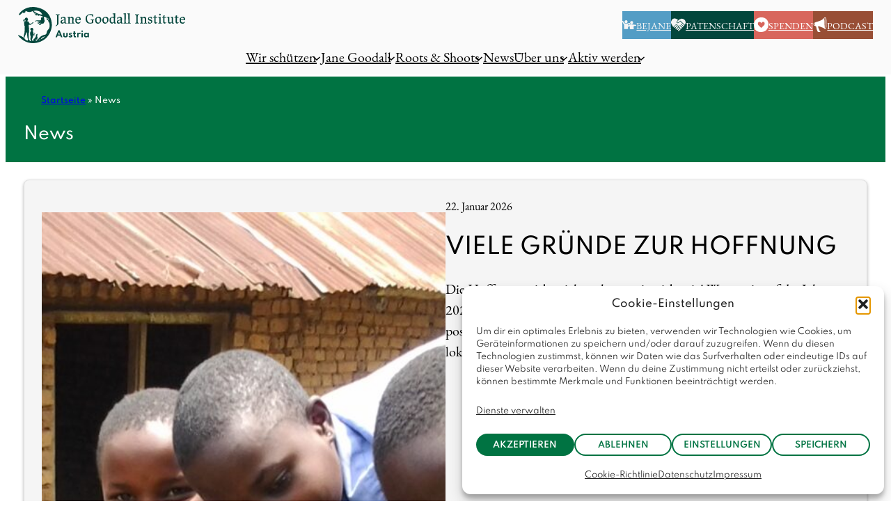

--- FILE ---
content_type: text/html; charset=UTF-8
request_url: https://janegoodall.at/news/page/39/
body_size: 47732
content:
<!DOCTYPE html>
<html lang="de">
<head>
	<meta charset="UTF-8" />
	<meta name="viewport" content="width=device-width, initial-scale=1" />
<meta name='robots' content='index, follow, max-image-preview:large, max-snippet:-1, max-video-preview:-1' />

	<!-- This site is optimized with the Yoast SEO Premium plugin v26.7 (Yoast SEO v26.7) - https://yoast.com/wordpress/plugins/seo/ -->
	<link rel="canonical" href="https://janegoodall.at/news/page/39/" />
	<link rel="prev" href="https://janegoodall.at/news/page/38/" />
	<link rel="next" href="https://janegoodall.at/news/page/40/" />
	<meta property="og:locale" content="de_DE" />
	<meta property="og:type" content="article" />
	<meta property="og:title" content="News" />
	<meta property="og:url" content="https://janegoodall.at/news/" />
	<meta property="og:site_name" content="Jane Goodall Institute Austria" />
	<script type="application/ld+json" class="yoast-schema-graph">{"@context":"https://schema.org","@graph":[{"@type":["WebPage","CollectionPage"],"@id":"https://janegoodall.at/news/","url":"https://janegoodall.at/news/page/39/","name":"News - Seite 39 von 48 - Jane Goodall Institute Austria","isPartOf":{"@id":"https://janegoodall.at/#website"},"datePublished":"2024-09-09T09:37:15+00:00","dateModified":"2025-02-16T12:54:24+00:00","breadcrumb":{"@id":"https://janegoodall.at/news/page/39/#breadcrumb"},"inLanguage":"de"},{"@type":"BreadcrumbList","@id":"https://janegoodall.at/news/page/39/#breadcrumb","itemListElement":[{"@type":"ListItem","position":1,"name":"Startseite","item":"https://janegoodall.at/"},{"@type":"ListItem","position":2,"name":"News"}]},{"@type":"WebSite","@id":"https://janegoodall.at/#website","url":"https://janegoodall.at/","name":"Jane Goodall Institute Austria","description":"","publisher":{"@id":"https://janegoodall.at/#organization"},"potentialAction":[{"@type":"SearchAction","target":{"@type":"EntryPoint","urlTemplate":"https://janegoodall.at/?s={search_term_string}"},"query-input":{"@type":"PropertyValueSpecification","valueRequired":true,"valueName":"search_term_string"}}],"inLanguage":"de"},{"@type":"Organization","@id":"https://janegoodall.at/#organization","name":"Jane Goodall Institute Austria","url":"https://janegoodall.at/","logo":{"@type":"ImageObject","inLanguage":"de","@id":"https://janegoodall.at/#/schema/logo/image/","url":"https://janegoodall.at/wp-content/uploads/2024/08/JGI_MASTER_COUNTRY_LOGO_BLACK_3_Austria.png","contentUrl":"https://janegoodall.at/wp-content/uploads/2024/08/JGI_MASTER_COUNTRY_LOGO_BLACK_3_Austria.png","width":2895,"height":643,"caption":"Jane Goodall Institute Austria"},"image":{"@id":"https://janegoodall.at/#/schema/logo/image/"},"sameAs":["http://www.facebook.com/pages/Jane-Goodall-Institut-Austria/338846323078","http://instagram.com/janegoodall_austria","https://www.linkedin.com/company/jane-goodall-institut---austria","http://www.youtube.com/user/jgiaustria"],"email":"office@janegoodall.at","telephone":"+43 (0)1 318 60 86","legalName":"Jane Goodall Institute Austria für Naturschutz, Umweltbildung und Erforschung wildlebender Tiere"}]}</script>
	<!-- / Yoast SEO Premium plugin. -->


<title>News - Seite 39 von 48 - Jane Goodall Institute Austria</title>
<link rel='dns-prefetch' href='//www.googletagmanager.com' />
<link rel="alternate" type="application/rss+xml" title="Jane Goodall Institute Austria &raquo; Feed" href="https://janegoodall.at/feed/" />
<link rel="alternate" type="application/rss+xml" title="Jane Goodall Institute Austria &raquo; Kommentar-Feed" href="https://janegoodall.at/comments/feed/" />
<style id='wp-img-auto-sizes-contain-inline-css'>
img:is([sizes=auto i],[sizes^="auto," i]){contain-intrinsic-size:3000px 1500px}
/*# sourceURL=wp-img-auto-sizes-contain-inline-css */
</style>
<style id='outermost-icon-block-style-inline-css'>
.wp-block-outermost-icon-block{display:flex;line-height:0}.wp-block-outermost-icon-block.has-border-color{border:none}.wp-block-outermost-icon-block .has-icon-color svg,.wp-block-outermost-icon-block.has-icon-color svg{color:currentColor}.wp-block-outermost-icon-block .has-icon-color:not(.has-no-icon-fill-color) svg,.wp-block-outermost-icon-block.has-icon-color:not(.has-no-icon-fill-color) svg{fill:currentColor}.wp-block-outermost-icon-block .icon-container{box-sizing:border-box}.wp-block-outermost-icon-block a,.wp-block-outermost-icon-block svg{height:100%;transition:transform .1s ease-in-out;width:100%}.wp-block-outermost-icon-block a:hover{transform:scale(1.1)}.wp-block-outermost-icon-block svg{transform:rotate(var(--outermost--icon-block--transform-rotate,0deg)) scaleX(var(--outermost--icon-block--transform-scale-x,1)) scaleY(var(--outermost--icon-block--transform-scale-y,1))}.wp-block-outermost-icon-block .rotate-90,.wp-block-outermost-icon-block.rotate-90{--outermost--icon-block--transform-rotate:90deg}.wp-block-outermost-icon-block .rotate-180,.wp-block-outermost-icon-block.rotate-180{--outermost--icon-block--transform-rotate:180deg}.wp-block-outermost-icon-block .rotate-270,.wp-block-outermost-icon-block.rotate-270{--outermost--icon-block--transform-rotate:270deg}.wp-block-outermost-icon-block .flip-horizontal,.wp-block-outermost-icon-block.flip-horizontal{--outermost--icon-block--transform-scale-x:-1}.wp-block-outermost-icon-block .flip-vertical,.wp-block-outermost-icon-block.flip-vertical{--outermost--icon-block--transform-scale-y:-1}.wp-block-outermost-icon-block .flip-vertical.flip-horizontal,.wp-block-outermost-icon-block.flip-vertical.flip-horizontal{--outermost--icon-block--transform-scale-x:-1;--outermost--icon-block--transform-scale-y:-1}

/*# sourceURL=https://janegoodall.at/wp-content/plugins/icon-block/build/style.css */
</style>
<style id='wp-block-button-inline-css'>
.wp-block-button__link{align-content:center;box-sizing:border-box;cursor:pointer;display:inline-block;height:100%;text-align:center;word-break:break-word}.wp-block-button__link.aligncenter{text-align:center}.wp-block-button__link.alignright{text-align:right}:where(.wp-block-button__link){border-radius:9999px;box-shadow:none;padding:calc(.667em + 2px) calc(1.333em + 2px);text-decoration:none}.wp-block-button[style*=text-decoration] .wp-block-button__link{text-decoration:inherit}.wp-block-buttons>.wp-block-button.has-custom-width{max-width:none}.wp-block-buttons>.wp-block-button.has-custom-width .wp-block-button__link{width:100%}.wp-block-buttons>.wp-block-button.has-custom-font-size .wp-block-button__link{font-size:inherit}.wp-block-buttons>.wp-block-button.wp-block-button__width-25{width:calc(25% - var(--wp--style--block-gap, .5em)*.75)}.wp-block-buttons>.wp-block-button.wp-block-button__width-50{width:calc(50% - var(--wp--style--block-gap, .5em)*.5)}.wp-block-buttons>.wp-block-button.wp-block-button__width-75{width:calc(75% - var(--wp--style--block-gap, .5em)*.25)}.wp-block-buttons>.wp-block-button.wp-block-button__width-100{flex-basis:100%;width:100%}.wp-block-buttons.is-vertical>.wp-block-button.wp-block-button__width-25{width:25%}.wp-block-buttons.is-vertical>.wp-block-button.wp-block-button__width-50{width:50%}.wp-block-buttons.is-vertical>.wp-block-button.wp-block-button__width-75{width:75%}.wp-block-button.is-style-squared,.wp-block-button__link.wp-block-button.is-style-squared{border-radius:0}.wp-block-button.no-border-radius,.wp-block-button__link.no-border-radius{border-radius:0!important}:root :where(.wp-block-button .wp-block-button__link.is-style-outline),:root :where(.wp-block-button.is-style-outline>.wp-block-button__link){border:2px solid;padding:.667em 1.333em}:root :where(.wp-block-button .wp-block-button__link.is-style-outline:not(.has-text-color)),:root :where(.wp-block-button.is-style-outline>.wp-block-button__link:not(.has-text-color)){color:currentColor}:root :where(.wp-block-button .wp-block-button__link.is-style-outline:not(.has-background)),:root :where(.wp-block-button.is-style-outline>.wp-block-button__link:not(.has-background)){background-color:initial;background-image:none}
/*# sourceURL=https://janegoodall.at/wp-includes/blocks/button/style.min.css */
</style>
<style id='enable-button-icons-block-styles-inline-css'>
.wp-block-button[class*=has-icon__] .wp-block-button__link{display:flex;gap:0.5em;align-items:center;justify-content:center;padding-top:calc(.6em + 2px);padding-bottom:.6em}.wp-block-button[class*=has-icon__] .wp-block-button__link span.wp-block-button__link-icon{line-height:0;font-size:1.2em;position:relative;bottom:.1em}.wp-block-button[class*=has-icon__] .wp-block-button__link svg{color:currentColor;fill:currentColor;height:1.2em;width:1.2em}.wp-block-button[class*=has-icon__].is-style-outline .wp-block-button__link,.wp-block-button[class*=has-icon__].is-style-outline-elevated .wp-block-button__link{padding-top:.6em;padding-bottom:calc(.6em - 2px)}.wp-block-button[class*=has-icon__].has-icon__arrow-left svg,.wp-block-button[class*=has-icon__].has-icon__arrow-right svg{height:1.2em;width:1.2em}.wp-block-button[class*=has-icon__].icon-is-pulsating .wp-block-button__link{position:relative}.wp-block-button[class*=has-icon__].icon-is-pulsating svg{animation:pulsate 1.5s infinite}@keyframes pulsate{0%{transform:scale(1)}50%{transform:scale(1.15)}100%{transform:scale(1)}}.ripple{position:absolute;left:-1.4em;right:auto;top:-1.4em;line-height:0;transform:scale(0);opacity:1;border-radius:50%;background-color:rgba(255,255,255,0.15);width:3.8em;height:3.8em;animation:ripple-animation 1.5s linear infinite}@keyframes ripple-animation{0%{transform:scale(0);opacity:1}50%{transform:scale(1.1);opacity:0}100%{transform:scale(0);opacity:0}}

/*# sourceMappingURL=icon-buttons.css.map */
/*# sourceURL=https://janegoodall.at/wp-content/themes/nk-jgi-block-theme/assets/css/icon-buttons.css */
</style>
<style id='wp-block-buttons-inline-css'>
.wp-block-buttons{box-sizing:border-box}.wp-block-buttons.is-vertical{flex-direction:column}.wp-block-buttons.is-vertical>.wp-block-button:last-child{margin-bottom:0}.wp-block-buttons>.wp-block-button{display:inline-block;margin:0}.wp-block-buttons.is-content-justification-left{justify-content:flex-start}.wp-block-buttons.is-content-justification-left.is-vertical{align-items:flex-start}.wp-block-buttons.is-content-justification-center{justify-content:center}.wp-block-buttons.is-content-justification-center.is-vertical{align-items:center}.wp-block-buttons.is-content-justification-right{justify-content:flex-end}.wp-block-buttons.is-content-justification-right.is-vertical{align-items:flex-end}.wp-block-buttons.is-content-justification-space-between{justify-content:space-between}.wp-block-buttons.aligncenter{text-align:center}.wp-block-buttons:not(.is-content-justification-space-between,.is-content-justification-right,.is-content-justification-left,.is-content-justification-center) .wp-block-button.aligncenter{margin-left:auto;margin-right:auto;width:100%}.wp-block-buttons[style*=text-decoration] .wp-block-button,.wp-block-buttons[style*=text-decoration] .wp-block-button__link{text-decoration:inherit}.wp-block-buttons.has-custom-font-size .wp-block-button__link{font-size:inherit}.wp-block-buttons .wp-block-button__link{width:100%}.wp-block-button.aligncenter{text-align:center}
/*# sourceURL=https://janegoodall.at/wp-includes/blocks/buttons/style.min.css */
</style>
<style id='block-visibility-screen-size-styles-inline-css'>
/* Large screens (desktops, 992px and up) */
@media ( min-width: 992px ) {
	.block-visibility-hide-large-screen {
		display: none !important;
	}
}

/* Medium screens (tablets, between 786px and 992px) */
@media ( min-width: 786px ) and ( max-width: 991.98px ) {
	.block-visibility-hide-medium-screen {
		display: none !important;
	}
}

/* Small screens (mobile devices, less than 786px) */
@media ( max-width: 785.98px ) {
	.block-visibility-hide-small-screen {
		display: none !important;
	}
}
/*# sourceURL=block-visibility-screen-size-styles-inline-css */
</style>
<style id='wp-block-group-inline-css'>
.wp-block-group{box-sizing:border-box}:where(.wp-block-group.wp-block-group-is-layout-constrained){position:relative}
/*# sourceURL=https://janegoodall.at/wp-includes/blocks/group/style.min.css */
</style>
<style id='wp-block-navigation-link-inline-css'>
.wp-block-navigation .wp-block-navigation-item__label{overflow-wrap:break-word}.wp-block-navigation .wp-block-navigation-item__description{display:none}.link-ui-tools{outline:1px solid #f0f0f0;padding:8px}.link-ui-block-inserter{padding-top:8px}.link-ui-block-inserter__back{margin-left:8px;text-transform:uppercase}
/*# sourceURL=https://janegoodall.at/wp-includes/blocks/navigation-link/style.min.css */
</style>
<link rel='stylesheet' id='wp-block-navigation-css' href='https://janegoodall.at/wp-includes/blocks/navigation/style.min.css?ver=6.9' media='all' />
<style id='wp-block-heading-inline-css'>
h1:where(.wp-block-heading).has-background,h2:where(.wp-block-heading).has-background,h3:where(.wp-block-heading).has-background,h4:where(.wp-block-heading).has-background,h5:where(.wp-block-heading).has-background,h6:where(.wp-block-heading).has-background{padding:1.25em 2.375em}h1.has-text-align-left[style*=writing-mode]:where([style*=vertical-lr]),h1.has-text-align-right[style*=writing-mode]:where([style*=vertical-rl]),h2.has-text-align-left[style*=writing-mode]:where([style*=vertical-lr]),h2.has-text-align-right[style*=writing-mode]:where([style*=vertical-rl]),h3.has-text-align-left[style*=writing-mode]:where([style*=vertical-lr]),h3.has-text-align-right[style*=writing-mode]:where([style*=vertical-rl]),h4.has-text-align-left[style*=writing-mode]:where([style*=vertical-lr]),h4.has-text-align-right[style*=writing-mode]:where([style*=vertical-rl]),h5.has-text-align-left[style*=writing-mode]:where([style*=vertical-lr]),h5.has-text-align-right[style*=writing-mode]:where([style*=vertical-rl]),h6.has-text-align-left[style*=writing-mode]:where([style*=vertical-lr]),h6.has-text-align-right[style*=writing-mode]:where([style*=vertical-rl]){rotate:180deg}
/*# sourceURL=https://janegoodall.at/wp-includes/blocks/heading/style.min.css */
</style>
<style id='wp-block-post-featured-image-inline-css'>
.wp-block-post-featured-image{margin-left:0;margin-right:0}.wp-block-post-featured-image a{display:block;height:100%}.wp-block-post-featured-image :where(img){box-sizing:border-box;height:auto;max-width:100%;vertical-align:bottom;width:100%}.wp-block-post-featured-image.alignfull img,.wp-block-post-featured-image.alignwide img{width:100%}.wp-block-post-featured-image .wp-block-post-featured-image__overlay.has-background-dim{background-color:#000;inset:0;position:absolute}.wp-block-post-featured-image{position:relative}.wp-block-post-featured-image .wp-block-post-featured-image__overlay.has-background-gradient{background-color:initial}.wp-block-post-featured-image .wp-block-post-featured-image__overlay.has-background-dim-0{opacity:0}.wp-block-post-featured-image .wp-block-post-featured-image__overlay.has-background-dim-10{opacity:.1}.wp-block-post-featured-image .wp-block-post-featured-image__overlay.has-background-dim-20{opacity:.2}.wp-block-post-featured-image .wp-block-post-featured-image__overlay.has-background-dim-30{opacity:.3}.wp-block-post-featured-image .wp-block-post-featured-image__overlay.has-background-dim-40{opacity:.4}.wp-block-post-featured-image .wp-block-post-featured-image__overlay.has-background-dim-50{opacity:.5}.wp-block-post-featured-image .wp-block-post-featured-image__overlay.has-background-dim-60{opacity:.6}.wp-block-post-featured-image .wp-block-post-featured-image__overlay.has-background-dim-70{opacity:.7}.wp-block-post-featured-image .wp-block-post-featured-image__overlay.has-background-dim-80{opacity:.8}.wp-block-post-featured-image .wp-block-post-featured-image__overlay.has-background-dim-90{opacity:.9}.wp-block-post-featured-image .wp-block-post-featured-image__overlay.has-background-dim-100{opacity:1}.wp-block-post-featured-image:where(.alignleft,.alignright){width:100%}
/*# sourceURL=https://janegoodall.at/wp-includes/blocks/post-featured-image/style.min.css */
</style>
<style id='wp-block-post-date-inline-css'>
.wp-block-post-date{box-sizing:border-box}
/*# sourceURL=https://janegoodall.at/wp-includes/blocks/post-date/style.min.css */
</style>
<style id='wp-block-post-title-inline-css'>
.wp-block-post-title{box-sizing:border-box;word-break:break-word}.wp-block-post-title :where(a){display:inline-block;font-family:inherit;font-size:inherit;font-style:inherit;font-weight:inherit;letter-spacing:inherit;line-height:inherit;text-decoration:inherit}
/*# sourceURL=https://janegoodall.at/wp-includes/blocks/post-title/style.min.css */
</style>
<style id='wp-block-paragraph-inline-css'>
.is-small-text{font-size:.875em}.is-regular-text{font-size:1em}.is-large-text{font-size:2.25em}.is-larger-text{font-size:3em}.has-drop-cap:not(:focus):first-letter{float:left;font-size:8.4em;font-style:normal;font-weight:100;line-height:.68;margin:.05em .1em 0 0;text-transform:uppercase}body.rtl .has-drop-cap:not(:focus):first-letter{float:none;margin-left:.1em}p.has-drop-cap.has-background{overflow:hidden}:root :where(p.has-background){padding:1.25em 2.375em}:where(p.has-text-color:not(.has-link-color)) a{color:inherit}p.has-text-align-left[style*="writing-mode:vertical-lr"],p.has-text-align-right[style*="writing-mode:vertical-rl"]{rotate:180deg}
/*# sourceURL=https://janegoodall.at/wp-includes/blocks/paragraph/style.min.css */
</style>
<style id='wp-block-quote-inline-css'>
.wp-block-quote{box-sizing:border-box;overflow-wrap:break-word}.wp-block-quote.is-large:where(:not(.is-style-plain)),.wp-block-quote.is-style-large:where(:not(.is-style-plain)){margin-bottom:1em;padding:0 1em}.wp-block-quote.is-large:where(:not(.is-style-plain)) p,.wp-block-quote.is-style-large:where(:not(.is-style-plain)) p{font-size:1.5em;font-style:italic;line-height:1.6}.wp-block-quote.is-large:where(:not(.is-style-plain)) cite,.wp-block-quote.is-large:where(:not(.is-style-plain)) footer,.wp-block-quote.is-style-large:where(:not(.is-style-plain)) cite,.wp-block-quote.is-style-large:where(:not(.is-style-plain)) footer{font-size:1.125em;text-align:right}.wp-block-quote>cite{display:block}
/*# sourceURL=https://janegoodall.at/wp-includes/blocks/quote/style.min.css */
</style>
<style id='wp-block-post-excerpt-inline-css'>
:where(.wp-block-post-excerpt){box-sizing:border-box;margin-bottom:var(--wp--style--block-gap);margin-top:var(--wp--style--block-gap)}.wp-block-post-excerpt__excerpt{margin-bottom:0;margin-top:0}.wp-block-post-excerpt__more-text{margin-bottom:0;margin-top:var(--wp--style--block-gap)}.wp-block-post-excerpt__more-link{display:inline-block}
/*# sourceURL=https://janegoodall.at/wp-includes/blocks/post-excerpt/style.min.css */
</style>
<style id='wp-block-columns-inline-css'>
.wp-block-columns{box-sizing:border-box;display:flex;flex-wrap:wrap!important}@media (min-width:782px){.wp-block-columns{flex-wrap:nowrap!important}}.wp-block-columns{align-items:normal!important}.wp-block-columns.are-vertically-aligned-top{align-items:flex-start}.wp-block-columns.are-vertically-aligned-center{align-items:center}.wp-block-columns.are-vertically-aligned-bottom{align-items:flex-end}@media (max-width:781px){.wp-block-columns:not(.is-not-stacked-on-mobile)>.wp-block-column{flex-basis:100%!important}}@media (min-width:782px){.wp-block-columns:not(.is-not-stacked-on-mobile)>.wp-block-column{flex-basis:0;flex-grow:1}.wp-block-columns:not(.is-not-stacked-on-mobile)>.wp-block-column[style*=flex-basis]{flex-grow:0}}.wp-block-columns.is-not-stacked-on-mobile{flex-wrap:nowrap!important}.wp-block-columns.is-not-stacked-on-mobile>.wp-block-column{flex-basis:0;flex-grow:1}.wp-block-columns.is-not-stacked-on-mobile>.wp-block-column[style*=flex-basis]{flex-grow:0}:where(.wp-block-columns){margin-bottom:1.75em}:where(.wp-block-columns.has-background){padding:1.25em 2.375em}.wp-block-column{flex-grow:1;min-width:0;overflow-wrap:break-word;word-break:break-word}.wp-block-column.is-vertically-aligned-top{align-self:flex-start}.wp-block-column.is-vertically-aligned-center{align-self:center}.wp-block-column.is-vertically-aligned-bottom{align-self:flex-end}.wp-block-column.is-vertically-aligned-stretch{align-self:stretch}.wp-block-column.is-vertically-aligned-bottom,.wp-block-column.is-vertically-aligned-center,.wp-block-column.is-vertically-aligned-top{width:100%}
/*# sourceURL=https://janegoodall.at/wp-includes/blocks/columns/style.min.css */
</style>
<style id='nk-hyperlink-group-block-style-inline-css'>
.wp-block-nk-hyperlink-group-block{background-color:var(--color-bkg,none);color:var(--color-text,none);cursor:pointer;display:block;text-decoration:none;transition:all .2s linear}.editor-styles-wrapper .wp-block-nk-hyperlink-group-block{text-decoration:none}.wp-block-nk-hyperlink-group-block:hover{background-color:var(--color-bkg-hover,none)}.wp-block-nk-hyperlink-group-block>:first-child{margin-block-start:0}.wp-block-nk-hyperlink-group-block>:last-child{margin-block-end:0}

/*# sourceURL=https://janegoodall.at/wp-content/plugins/nk-hyperlink-group-block/build/style-index.css */
</style>
<style id='wp-block-post-template-inline-css'>
.wp-block-post-template{box-sizing:border-box;list-style:none;margin-bottom:0;margin-top:0;max-width:100%;padding:0}.wp-block-post-template.is-flex-container{display:flex;flex-direction:row;flex-wrap:wrap;gap:1.25em}.wp-block-post-template.is-flex-container>li{margin:0;width:100%}@media (min-width:600px){.wp-block-post-template.is-flex-container.is-flex-container.columns-2>li{width:calc(50% - .625em)}.wp-block-post-template.is-flex-container.is-flex-container.columns-3>li{width:calc(33.33333% - .83333em)}.wp-block-post-template.is-flex-container.is-flex-container.columns-4>li{width:calc(25% - .9375em)}.wp-block-post-template.is-flex-container.is-flex-container.columns-5>li{width:calc(20% - 1em)}.wp-block-post-template.is-flex-container.is-flex-container.columns-6>li{width:calc(16.66667% - 1.04167em)}}@media (max-width:600px){.wp-block-post-template-is-layout-grid.wp-block-post-template-is-layout-grid.wp-block-post-template-is-layout-grid.wp-block-post-template-is-layout-grid{grid-template-columns:1fr}}.wp-block-post-template-is-layout-constrained>li>.alignright,.wp-block-post-template-is-layout-flow>li>.alignright{float:right;margin-inline-end:0;margin-inline-start:2em}.wp-block-post-template-is-layout-constrained>li>.alignleft,.wp-block-post-template-is-layout-flow>li>.alignleft{float:left;margin-inline-end:2em;margin-inline-start:0}.wp-block-post-template-is-layout-constrained>li>.aligncenter,.wp-block-post-template-is-layout-flow>li>.aligncenter{margin-inline-end:auto;margin-inline-start:auto}
/*# sourceURL=https://janegoodall.at/wp-includes/blocks/post-template/style.min.css */
</style>
<style id='wp-block-query-pagination-inline-css'>
.wp-block-query-pagination.is-content-justification-space-between>.wp-block-query-pagination-next:last-of-type{margin-inline-start:auto}.wp-block-query-pagination.is-content-justification-space-between>.wp-block-query-pagination-previous:first-child{margin-inline-end:auto}.wp-block-query-pagination .wp-block-query-pagination-previous-arrow{display:inline-block;margin-right:1ch}.wp-block-query-pagination .wp-block-query-pagination-previous-arrow:not(.is-arrow-chevron){transform:scaleX(1)}.wp-block-query-pagination .wp-block-query-pagination-next-arrow{display:inline-block;margin-left:1ch}.wp-block-query-pagination .wp-block-query-pagination-next-arrow:not(.is-arrow-chevron){transform:scaleX(1)}.wp-block-query-pagination.aligncenter{justify-content:center}
/*# sourceURL=https://janegoodall.at/wp-includes/blocks/query-pagination/style.min.css */
</style>
<style id='wp-block-social-links-inline-css'>
.wp-block-social-links{background:none;box-sizing:border-box;margin-left:0;padding-left:0;padding-right:0;text-indent:0}.wp-block-social-links .wp-social-link a,.wp-block-social-links .wp-social-link a:hover{border-bottom:0;box-shadow:none;text-decoration:none}.wp-block-social-links .wp-social-link svg{height:1em;width:1em}.wp-block-social-links .wp-social-link span:not(.screen-reader-text){font-size:.65em;margin-left:.5em;margin-right:.5em}.wp-block-social-links.has-small-icon-size{font-size:16px}.wp-block-social-links,.wp-block-social-links.has-normal-icon-size{font-size:24px}.wp-block-social-links.has-large-icon-size{font-size:36px}.wp-block-social-links.has-huge-icon-size{font-size:48px}.wp-block-social-links.aligncenter{display:flex;justify-content:center}.wp-block-social-links.alignright{justify-content:flex-end}.wp-block-social-link{border-radius:9999px;display:block}@media not (prefers-reduced-motion){.wp-block-social-link{transition:transform .1s ease}}.wp-block-social-link{height:auto}.wp-block-social-link a{align-items:center;display:flex;line-height:0}.wp-block-social-link:hover{transform:scale(1.1)}.wp-block-social-links .wp-block-social-link.wp-social-link{display:inline-block;margin:0;padding:0}.wp-block-social-links .wp-block-social-link.wp-social-link .wp-block-social-link-anchor,.wp-block-social-links .wp-block-social-link.wp-social-link .wp-block-social-link-anchor svg,.wp-block-social-links .wp-block-social-link.wp-social-link .wp-block-social-link-anchor:active,.wp-block-social-links .wp-block-social-link.wp-social-link .wp-block-social-link-anchor:hover,.wp-block-social-links .wp-block-social-link.wp-social-link .wp-block-social-link-anchor:visited{color:currentColor;fill:currentColor}:where(.wp-block-social-links:not(.is-style-logos-only)) .wp-social-link{background-color:#f0f0f0;color:#444}:where(.wp-block-social-links:not(.is-style-logos-only)) .wp-social-link-amazon{background-color:#f90;color:#fff}:where(.wp-block-social-links:not(.is-style-logos-only)) .wp-social-link-bandcamp{background-color:#1ea0c3;color:#fff}:where(.wp-block-social-links:not(.is-style-logos-only)) .wp-social-link-behance{background-color:#0757fe;color:#fff}:where(.wp-block-social-links:not(.is-style-logos-only)) .wp-social-link-bluesky{background-color:#0a7aff;color:#fff}:where(.wp-block-social-links:not(.is-style-logos-only)) .wp-social-link-codepen{background-color:#1e1f26;color:#fff}:where(.wp-block-social-links:not(.is-style-logos-only)) .wp-social-link-deviantart{background-color:#02e49b;color:#fff}:where(.wp-block-social-links:not(.is-style-logos-only)) .wp-social-link-discord{background-color:#5865f2;color:#fff}:where(.wp-block-social-links:not(.is-style-logos-only)) .wp-social-link-dribbble{background-color:#e94c89;color:#fff}:where(.wp-block-social-links:not(.is-style-logos-only)) .wp-social-link-dropbox{background-color:#4280ff;color:#fff}:where(.wp-block-social-links:not(.is-style-logos-only)) .wp-social-link-etsy{background-color:#f45800;color:#fff}:where(.wp-block-social-links:not(.is-style-logos-only)) .wp-social-link-facebook{background-color:#0866ff;color:#fff}:where(.wp-block-social-links:not(.is-style-logos-only)) .wp-social-link-fivehundredpx{background-color:#000;color:#fff}:where(.wp-block-social-links:not(.is-style-logos-only)) .wp-social-link-flickr{background-color:#0461dd;color:#fff}:where(.wp-block-social-links:not(.is-style-logos-only)) .wp-social-link-foursquare{background-color:#e65678;color:#fff}:where(.wp-block-social-links:not(.is-style-logos-only)) .wp-social-link-github{background-color:#24292d;color:#fff}:where(.wp-block-social-links:not(.is-style-logos-only)) .wp-social-link-goodreads{background-color:#eceadd;color:#382110}:where(.wp-block-social-links:not(.is-style-logos-only)) .wp-social-link-google{background-color:#ea4434;color:#fff}:where(.wp-block-social-links:not(.is-style-logos-only)) .wp-social-link-gravatar{background-color:#1d4fc4;color:#fff}:where(.wp-block-social-links:not(.is-style-logos-only)) .wp-social-link-instagram{background-color:#f00075;color:#fff}:where(.wp-block-social-links:not(.is-style-logos-only)) .wp-social-link-lastfm{background-color:#e21b24;color:#fff}:where(.wp-block-social-links:not(.is-style-logos-only)) .wp-social-link-linkedin{background-color:#0d66c2;color:#fff}:where(.wp-block-social-links:not(.is-style-logos-only)) .wp-social-link-mastodon{background-color:#3288d4;color:#fff}:where(.wp-block-social-links:not(.is-style-logos-only)) .wp-social-link-medium{background-color:#000;color:#fff}:where(.wp-block-social-links:not(.is-style-logos-only)) .wp-social-link-meetup{background-color:#f6405f;color:#fff}:where(.wp-block-social-links:not(.is-style-logos-only)) .wp-social-link-patreon{background-color:#000;color:#fff}:where(.wp-block-social-links:not(.is-style-logos-only)) .wp-social-link-pinterest{background-color:#e60122;color:#fff}:where(.wp-block-social-links:not(.is-style-logos-only)) .wp-social-link-pocket{background-color:#ef4155;color:#fff}:where(.wp-block-social-links:not(.is-style-logos-only)) .wp-social-link-reddit{background-color:#ff4500;color:#fff}:where(.wp-block-social-links:not(.is-style-logos-only)) .wp-social-link-skype{background-color:#0478d7;color:#fff}:where(.wp-block-social-links:not(.is-style-logos-only)) .wp-social-link-snapchat{background-color:#fefc00;color:#fff;stroke:#000}:where(.wp-block-social-links:not(.is-style-logos-only)) .wp-social-link-soundcloud{background-color:#ff5600;color:#fff}:where(.wp-block-social-links:not(.is-style-logos-only)) .wp-social-link-spotify{background-color:#1bd760;color:#fff}:where(.wp-block-social-links:not(.is-style-logos-only)) .wp-social-link-telegram{background-color:#2aabee;color:#fff}:where(.wp-block-social-links:not(.is-style-logos-only)) .wp-social-link-threads{background-color:#000;color:#fff}:where(.wp-block-social-links:not(.is-style-logos-only)) .wp-social-link-tiktok{background-color:#000;color:#fff}:where(.wp-block-social-links:not(.is-style-logos-only)) .wp-social-link-tumblr{background-color:#011835;color:#fff}:where(.wp-block-social-links:not(.is-style-logos-only)) .wp-social-link-twitch{background-color:#6440a4;color:#fff}:where(.wp-block-social-links:not(.is-style-logos-only)) .wp-social-link-twitter{background-color:#1da1f2;color:#fff}:where(.wp-block-social-links:not(.is-style-logos-only)) .wp-social-link-vimeo{background-color:#1eb7ea;color:#fff}:where(.wp-block-social-links:not(.is-style-logos-only)) .wp-social-link-vk{background-color:#4680c2;color:#fff}:where(.wp-block-social-links:not(.is-style-logos-only)) .wp-social-link-wordpress{background-color:#3499cd;color:#fff}:where(.wp-block-social-links:not(.is-style-logos-only)) .wp-social-link-whatsapp{background-color:#25d366;color:#fff}:where(.wp-block-social-links:not(.is-style-logos-only)) .wp-social-link-x{background-color:#000;color:#fff}:where(.wp-block-social-links:not(.is-style-logos-only)) .wp-social-link-yelp{background-color:#d32422;color:#fff}:where(.wp-block-social-links:not(.is-style-logos-only)) .wp-social-link-youtube{background-color:red;color:#fff}:where(.wp-block-social-links.is-style-logos-only) .wp-social-link{background:none}:where(.wp-block-social-links.is-style-logos-only) .wp-social-link svg{height:1.25em;width:1.25em}:where(.wp-block-social-links.is-style-logos-only) .wp-social-link-amazon{color:#f90}:where(.wp-block-social-links.is-style-logos-only) .wp-social-link-bandcamp{color:#1ea0c3}:where(.wp-block-social-links.is-style-logos-only) .wp-social-link-behance{color:#0757fe}:where(.wp-block-social-links.is-style-logos-only) .wp-social-link-bluesky{color:#0a7aff}:where(.wp-block-social-links.is-style-logos-only) .wp-social-link-codepen{color:#1e1f26}:where(.wp-block-social-links.is-style-logos-only) .wp-social-link-deviantart{color:#02e49b}:where(.wp-block-social-links.is-style-logos-only) .wp-social-link-discord{color:#5865f2}:where(.wp-block-social-links.is-style-logos-only) .wp-social-link-dribbble{color:#e94c89}:where(.wp-block-social-links.is-style-logos-only) .wp-social-link-dropbox{color:#4280ff}:where(.wp-block-social-links.is-style-logos-only) .wp-social-link-etsy{color:#f45800}:where(.wp-block-social-links.is-style-logos-only) .wp-social-link-facebook{color:#0866ff}:where(.wp-block-social-links.is-style-logos-only) .wp-social-link-fivehundredpx{color:#000}:where(.wp-block-social-links.is-style-logos-only) .wp-social-link-flickr{color:#0461dd}:where(.wp-block-social-links.is-style-logos-only) .wp-social-link-foursquare{color:#e65678}:where(.wp-block-social-links.is-style-logos-only) .wp-social-link-github{color:#24292d}:where(.wp-block-social-links.is-style-logos-only) .wp-social-link-goodreads{color:#382110}:where(.wp-block-social-links.is-style-logos-only) .wp-social-link-google{color:#ea4434}:where(.wp-block-social-links.is-style-logos-only) .wp-social-link-gravatar{color:#1d4fc4}:where(.wp-block-social-links.is-style-logos-only) .wp-social-link-instagram{color:#f00075}:where(.wp-block-social-links.is-style-logos-only) .wp-social-link-lastfm{color:#e21b24}:where(.wp-block-social-links.is-style-logos-only) .wp-social-link-linkedin{color:#0d66c2}:where(.wp-block-social-links.is-style-logos-only) .wp-social-link-mastodon{color:#3288d4}:where(.wp-block-social-links.is-style-logos-only) .wp-social-link-medium{color:#000}:where(.wp-block-social-links.is-style-logos-only) .wp-social-link-meetup{color:#f6405f}:where(.wp-block-social-links.is-style-logos-only) .wp-social-link-patreon{color:#000}:where(.wp-block-social-links.is-style-logos-only) .wp-social-link-pinterest{color:#e60122}:where(.wp-block-social-links.is-style-logos-only) .wp-social-link-pocket{color:#ef4155}:where(.wp-block-social-links.is-style-logos-only) .wp-social-link-reddit{color:#ff4500}:where(.wp-block-social-links.is-style-logos-only) .wp-social-link-skype{color:#0478d7}:where(.wp-block-social-links.is-style-logos-only) .wp-social-link-snapchat{color:#fff;stroke:#000}:where(.wp-block-social-links.is-style-logos-only) .wp-social-link-soundcloud{color:#ff5600}:where(.wp-block-social-links.is-style-logos-only) .wp-social-link-spotify{color:#1bd760}:where(.wp-block-social-links.is-style-logos-only) .wp-social-link-telegram{color:#2aabee}:where(.wp-block-social-links.is-style-logos-only) .wp-social-link-threads{color:#000}:where(.wp-block-social-links.is-style-logos-only) .wp-social-link-tiktok{color:#000}:where(.wp-block-social-links.is-style-logos-only) .wp-social-link-tumblr{color:#011835}:where(.wp-block-social-links.is-style-logos-only) .wp-social-link-twitch{color:#6440a4}:where(.wp-block-social-links.is-style-logos-only) .wp-social-link-twitter{color:#1da1f2}:where(.wp-block-social-links.is-style-logos-only) .wp-social-link-vimeo{color:#1eb7ea}:where(.wp-block-social-links.is-style-logos-only) .wp-social-link-vk{color:#4680c2}:where(.wp-block-social-links.is-style-logos-only) .wp-social-link-whatsapp{color:#25d366}:where(.wp-block-social-links.is-style-logos-only) .wp-social-link-wordpress{color:#3499cd}:where(.wp-block-social-links.is-style-logos-only) .wp-social-link-x{color:#000}:where(.wp-block-social-links.is-style-logos-only) .wp-social-link-yelp{color:#d32422}:where(.wp-block-social-links.is-style-logos-only) .wp-social-link-youtube{color:red}.wp-block-social-links.is-style-pill-shape .wp-social-link{width:auto}:root :where(.wp-block-social-links .wp-social-link a){padding:.25em}:root :where(.wp-block-social-links.is-style-logos-only .wp-social-link a){padding:0}:root :where(.wp-block-social-links.is-style-pill-shape .wp-social-link a){padding-left:.6666666667em;padding-right:.6666666667em}.wp-block-social-links:not(.has-icon-color):not(.has-icon-background-color) .wp-social-link-snapchat .wp-block-social-link-label{color:#000}
/*# sourceURL=https://janegoodall.at/wp-includes/blocks/social-links/style.min.css */
</style>
<style id='wp-block-image-inline-css'>
.wp-block-image>a,.wp-block-image>figure>a{display:inline-block}.wp-block-image img{box-sizing:border-box;height:auto;max-width:100%;vertical-align:bottom}@media not (prefers-reduced-motion){.wp-block-image img.hide{visibility:hidden}.wp-block-image img.show{animation:show-content-image .4s}}.wp-block-image[style*=border-radius] img,.wp-block-image[style*=border-radius]>a{border-radius:inherit}.wp-block-image.has-custom-border img{box-sizing:border-box}.wp-block-image.aligncenter{text-align:center}.wp-block-image.alignfull>a,.wp-block-image.alignwide>a{width:100%}.wp-block-image.alignfull img,.wp-block-image.alignwide img{height:auto;width:100%}.wp-block-image .aligncenter,.wp-block-image .alignleft,.wp-block-image .alignright,.wp-block-image.aligncenter,.wp-block-image.alignleft,.wp-block-image.alignright{display:table}.wp-block-image .aligncenter>figcaption,.wp-block-image .alignleft>figcaption,.wp-block-image .alignright>figcaption,.wp-block-image.aligncenter>figcaption,.wp-block-image.alignleft>figcaption,.wp-block-image.alignright>figcaption{caption-side:bottom;display:table-caption}.wp-block-image .alignleft{float:left;margin:.5em 1em .5em 0}.wp-block-image .alignright{float:right;margin:.5em 0 .5em 1em}.wp-block-image .aligncenter{margin-left:auto;margin-right:auto}.wp-block-image :where(figcaption){margin-bottom:1em;margin-top:.5em}.wp-block-image.is-style-circle-mask img{border-radius:9999px}@supports ((-webkit-mask-image:none) or (mask-image:none)) or (-webkit-mask-image:none){.wp-block-image.is-style-circle-mask img{border-radius:0;-webkit-mask-image:url('data:image/svg+xml;utf8,<svg viewBox="0 0 100 100" xmlns="http://www.w3.org/2000/svg"><circle cx="50" cy="50" r="50"/></svg>');mask-image:url('data:image/svg+xml;utf8,<svg viewBox="0 0 100 100" xmlns="http://www.w3.org/2000/svg"><circle cx="50" cy="50" r="50"/></svg>');mask-mode:alpha;-webkit-mask-position:center;mask-position:center;-webkit-mask-repeat:no-repeat;mask-repeat:no-repeat;-webkit-mask-size:contain;mask-size:contain}}:root :where(.wp-block-image.is-style-rounded img,.wp-block-image .is-style-rounded img){border-radius:9999px}.wp-block-image figure{margin:0}.wp-lightbox-container{display:flex;flex-direction:column;position:relative}.wp-lightbox-container img{cursor:zoom-in}.wp-lightbox-container img:hover+button{opacity:1}.wp-lightbox-container button{align-items:center;backdrop-filter:blur(16px) saturate(180%);background-color:#5a5a5a40;border:none;border-radius:4px;cursor:zoom-in;display:flex;height:20px;justify-content:center;opacity:0;padding:0;position:absolute;right:16px;text-align:center;top:16px;width:20px;z-index:100}@media not (prefers-reduced-motion){.wp-lightbox-container button{transition:opacity .2s ease}}.wp-lightbox-container button:focus-visible{outline:3px auto #5a5a5a40;outline:3px auto -webkit-focus-ring-color;outline-offset:3px}.wp-lightbox-container button:hover{cursor:pointer;opacity:1}.wp-lightbox-container button:focus{opacity:1}.wp-lightbox-container button:focus,.wp-lightbox-container button:hover,.wp-lightbox-container button:not(:hover):not(:active):not(.has-background){background-color:#5a5a5a40;border:none}.wp-lightbox-overlay{box-sizing:border-box;cursor:zoom-out;height:100vh;left:0;overflow:hidden;position:fixed;top:0;visibility:hidden;width:100%;z-index:100000}.wp-lightbox-overlay .close-button{align-items:center;cursor:pointer;display:flex;justify-content:center;min-height:40px;min-width:40px;padding:0;position:absolute;right:calc(env(safe-area-inset-right) + 16px);top:calc(env(safe-area-inset-top) + 16px);z-index:5000000}.wp-lightbox-overlay .close-button:focus,.wp-lightbox-overlay .close-button:hover,.wp-lightbox-overlay .close-button:not(:hover):not(:active):not(.has-background){background:none;border:none}.wp-lightbox-overlay .lightbox-image-container{height:var(--wp--lightbox-container-height);left:50%;overflow:hidden;position:absolute;top:50%;transform:translate(-50%,-50%);transform-origin:top left;width:var(--wp--lightbox-container-width);z-index:9999999999}.wp-lightbox-overlay .wp-block-image{align-items:center;box-sizing:border-box;display:flex;height:100%;justify-content:center;margin:0;position:relative;transform-origin:0 0;width:100%;z-index:3000000}.wp-lightbox-overlay .wp-block-image img{height:var(--wp--lightbox-image-height);min-height:var(--wp--lightbox-image-height);min-width:var(--wp--lightbox-image-width);width:var(--wp--lightbox-image-width)}.wp-lightbox-overlay .wp-block-image figcaption{display:none}.wp-lightbox-overlay button{background:none;border:none}.wp-lightbox-overlay .scrim{background-color:#fff;height:100%;opacity:.9;position:absolute;width:100%;z-index:2000000}.wp-lightbox-overlay.active{visibility:visible}@media not (prefers-reduced-motion){.wp-lightbox-overlay.active{animation:turn-on-visibility .25s both}.wp-lightbox-overlay.active img{animation:turn-on-visibility .35s both}.wp-lightbox-overlay.show-closing-animation:not(.active){animation:turn-off-visibility .35s both}.wp-lightbox-overlay.show-closing-animation:not(.active) img{animation:turn-off-visibility .25s both}.wp-lightbox-overlay.zoom.active{animation:none;opacity:1;visibility:visible}.wp-lightbox-overlay.zoom.active .lightbox-image-container{animation:lightbox-zoom-in .4s}.wp-lightbox-overlay.zoom.active .lightbox-image-container img{animation:none}.wp-lightbox-overlay.zoom.active .scrim{animation:turn-on-visibility .4s forwards}.wp-lightbox-overlay.zoom.show-closing-animation:not(.active){animation:none}.wp-lightbox-overlay.zoom.show-closing-animation:not(.active) .lightbox-image-container{animation:lightbox-zoom-out .4s}.wp-lightbox-overlay.zoom.show-closing-animation:not(.active) .lightbox-image-container img{animation:none}.wp-lightbox-overlay.zoom.show-closing-animation:not(.active) .scrim{animation:turn-off-visibility .4s forwards}}@keyframes show-content-image{0%{visibility:hidden}99%{visibility:hidden}to{visibility:visible}}@keyframes turn-on-visibility{0%{opacity:0}to{opacity:1}}@keyframes turn-off-visibility{0%{opacity:1;visibility:visible}99%{opacity:0;visibility:visible}to{opacity:0;visibility:hidden}}@keyframes lightbox-zoom-in{0%{transform:translate(calc((-100vw + var(--wp--lightbox-scrollbar-width))/2 + var(--wp--lightbox-initial-left-position)),calc(-50vh + var(--wp--lightbox-initial-top-position))) scale(var(--wp--lightbox-scale))}to{transform:translate(-50%,-50%) scale(1)}}@keyframes lightbox-zoom-out{0%{transform:translate(-50%,-50%) scale(1);visibility:visible}99%{visibility:visible}to{transform:translate(calc((-100vw + var(--wp--lightbox-scrollbar-width))/2 + var(--wp--lightbox-initial-left-position)),calc(-50vh + var(--wp--lightbox-initial-top-position))) scale(var(--wp--lightbox-scale));visibility:hidden}}
/*# sourceURL=https://janegoodall.at/wp-includes/blocks/image/style.min.css */
</style>
<style id='wp-block-separator-inline-css'>
@charset "UTF-8";.wp-block-separator{border:none;border-top:2px solid}:root :where(.wp-block-separator.is-style-dots){height:auto;line-height:1;text-align:center}:root :where(.wp-block-separator.is-style-dots):before{color:currentColor;content:"···";font-family:serif;font-size:1.5em;letter-spacing:2em;padding-left:2em}.wp-block-separator.is-style-dots{background:none!important;border:none!important}
/*# sourceURL=https://janegoodall.at/wp-includes/blocks/separator/style.min.css */
</style>
<style id='wp-block-library-inline-css'>
:root{--wp-block-synced-color:#7a00df;--wp-block-synced-color--rgb:122,0,223;--wp-bound-block-color:var(--wp-block-synced-color);--wp-editor-canvas-background:#ddd;--wp-admin-theme-color:#007cba;--wp-admin-theme-color--rgb:0,124,186;--wp-admin-theme-color-darker-10:#006ba1;--wp-admin-theme-color-darker-10--rgb:0,107,160.5;--wp-admin-theme-color-darker-20:#005a87;--wp-admin-theme-color-darker-20--rgb:0,90,135;--wp-admin-border-width-focus:2px}@media (min-resolution:192dpi){:root{--wp-admin-border-width-focus:1.5px}}.wp-element-button{cursor:pointer}:root .has-very-light-gray-background-color{background-color:#eee}:root .has-very-dark-gray-background-color{background-color:#313131}:root .has-very-light-gray-color{color:#eee}:root .has-very-dark-gray-color{color:#313131}:root .has-vivid-green-cyan-to-vivid-cyan-blue-gradient-background{background:linear-gradient(135deg,#00d084,#0693e3)}:root .has-purple-crush-gradient-background{background:linear-gradient(135deg,#34e2e4,#4721fb 50%,#ab1dfe)}:root .has-hazy-dawn-gradient-background{background:linear-gradient(135deg,#faaca8,#dad0ec)}:root .has-subdued-olive-gradient-background{background:linear-gradient(135deg,#fafae1,#67a671)}:root .has-atomic-cream-gradient-background{background:linear-gradient(135deg,#fdd79a,#004a59)}:root .has-nightshade-gradient-background{background:linear-gradient(135deg,#330968,#31cdcf)}:root .has-midnight-gradient-background{background:linear-gradient(135deg,#020381,#2874fc)}:root{--wp--preset--font-size--normal:16px;--wp--preset--font-size--huge:42px}.has-regular-font-size{font-size:1em}.has-larger-font-size{font-size:2.625em}.has-normal-font-size{font-size:var(--wp--preset--font-size--normal)}.has-huge-font-size{font-size:var(--wp--preset--font-size--huge)}.has-text-align-center{text-align:center}.has-text-align-left{text-align:left}.has-text-align-right{text-align:right}.has-fit-text{white-space:nowrap!important}#end-resizable-editor-section{display:none}.aligncenter{clear:both}.items-justified-left{justify-content:flex-start}.items-justified-center{justify-content:center}.items-justified-right{justify-content:flex-end}.items-justified-space-between{justify-content:space-between}.screen-reader-text{border:0;clip-path:inset(50%);height:1px;margin:-1px;overflow:hidden;padding:0;position:absolute;width:1px;word-wrap:normal!important}.screen-reader-text:focus{background-color:#ddd;clip-path:none;color:#444;display:block;font-size:1em;height:auto;left:5px;line-height:normal;padding:15px 23px 14px;text-decoration:none;top:5px;width:auto;z-index:100000}html :where(.has-border-color){border-style:solid}html :where([style*=border-top-color]){border-top-style:solid}html :where([style*=border-right-color]){border-right-style:solid}html :where([style*=border-bottom-color]){border-bottom-style:solid}html :where([style*=border-left-color]){border-left-style:solid}html :where([style*=border-width]){border-style:solid}html :where([style*=border-top-width]){border-top-style:solid}html :where([style*=border-right-width]){border-right-style:solid}html :where([style*=border-bottom-width]){border-bottom-style:solid}html :where([style*=border-left-width]){border-left-style:solid}html :where(img[class*=wp-image-]){height:auto;max-width:100%}:where(figure){margin:0 0 1em}html :where(.is-position-sticky){--wp-admin--admin-bar--position-offset:var(--wp-admin--admin-bar--height,0px)}@media screen and (max-width:600px){html :where(.is-position-sticky){--wp-admin--admin-bar--position-offset:0px}}
/*# sourceURL=/wp-includes/css/dist/block-library/common.min.css */
</style>
<style id='global-styles-inline-css'>
:root{--wp--preset--aspect-ratio--square: 1;--wp--preset--aspect-ratio--4-3: 4/3;--wp--preset--aspect-ratio--3-4: 3/4;--wp--preset--aspect-ratio--3-2: 3/2;--wp--preset--aspect-ratio--2-3: 2/3;--wp--preset--aspect-ratio--16-9: 16/9;--wp--preset--aspect-ratio--9-16: 9/16;--wp--preset--color--black: #000000;--wp--preset--color--cyan-bluish-gray: #abb8c3;--wp--preset--color--white: #ffffff;--wp--preset--color--pale-pink: #f78da7;--wp--preset--color--vivid-red: #cf2e2e;--wp--preset--color--luminous-vivid-orange: #ff6900;--wp--preset--color--luminous-vivid-amber: #fcb900;--wp--preset--color--light-green-cyan: #7bdcb5;--wp--preset--color--vivid-green-cyan: #00d084;--wp--preset--color--pale-cyan-blue: #8ed1fc;--wp--preset--color--vivid-cyan-blue: #0693e3;--wp--preset--color--vivid-purple: #9b51e0;--wp--preset--color--dense-jungle: #03463C;--wp--preset--color--deep-forest: #007342;--wp--preset--color--pinnate: #6EBE48;--wp--preset--color--shallow-water: #B9E6D2;--wp--preset--color--electric-moss: #DEFEBB;--wp--preset--color--light-green: #E3F5ED;--wp--preset--color--light-brown: #D6CAB9;--wp--preset--color--mud: #86622D;--wp--preset--color--clay: #984E35;--wp--preset--color--coral: #D8665C;--wp--preset--color--earth: #FE804D;--wp--preset--color--rose-quartz: #FFDABD;--wp--preset--color--rs-sky: #1F81B5;--wp--preset--color--rs-grass: #BED27A;--wp--preset--color--rs-daisy: #F3D54E;--wp--preset--color--rs-flamingo: #EF746F;--wp--preset--color--rs-stone: #333333;--wp--preset--color--neutral-50: #FAFAFA;--wp--preset--color--neutral-100: #F5F5F5;--wp--preset--color--neutral-200: #EEEEEE;--wp--preset--color--neutral-300: #E0E0E0;--wp--preset--color--neutral-400: #BDBDBD;--wp--preset--color--neutral-500: #9E9E9E;--wp--preset--color--neutral-600: #757575;--wp--preset--color--neutral-700: #616161;--wp--preset--color--neutral-800: #424242;--wp--preset--color--neutral-900: #212121;--wp--preset--gradient--vivid-cyan-blue-to-vivid-purple: linear-gradient(135deg,rgb(6,147,227) 0%,rgb(155,81,224) 100%);--wp--preset--gradient--light-green-cyan-to-vivid-green-cyan: linear-gradient(135deg,rgb(122,220,180) 0%,rgb(0,208,130) 100%);--wp--preset--gradient--luminous-vivid-amber-to-luminous-vivid-orange: linear-gradient(135deg,rgb(252,185,0) 0%,rgb(255,105,0) 100%);--wp--preset--gradient--luminous-vivid-orange-to-vivid-red: linear-gradient(135deg,rgb(255,105,0) 0%,rgb(207,46,46) 100%);--wp--preset--gradient--very-light-gray-to-cyan-bluish-gray: linear-gradient(135deg,rgb(238,238,238) 0%,rgb(169,184,195) 100%);--wp--preset--gradient--cool-to-warm-spectrum: linear-gradient(135deg,rgb(74,234,220) 0%,rgb(151,120,209) 20%,rgb(207,42,186) 40%,rgb(238,44,130) 60%,rgb(251,105,98) 80%,rgb(254,248,76) 100%);--wp--preset--gradient--blush-light-purple: linear-gradient(135deg,rgb(255,206,236) 0%,rgb(152,150,240) 100%);--wp--preset--gradient--blush-bordeaux: linear-gradient(135deg,rgb(254,205,165) 0%,rgb(254,45,45) 50%,rgb(107,0,62) 100%);--wp--preset--gradient--luminous-dusk: linear-gradient(135deg,rgb(255,203,112) 0%,rgb(199,81,192) 50%,rgb(65,88,208) 100%);--wp--preset--gradient--pale-ocean: linear-gradient(135deg,rgb(255,245,203) 0%,rgb(182,227,212) 50%,rgb(51,167,181) 100%);--wp--preset--gradient--electric-grass: linear-gradient(135deg,rgb(202,248,128) 0%,rgb(113,206,126) 100%);--wp--preset--gradient--midnight: linear-gradient(135deg,rgb(2,3,129) 0%,rgb(40,116,252) 100%);--wp--preset--gradient--primary-contrast: linear-gradient(0deg, var(--wp--preset--color--primary) 0%, var(--wp--preset--color--contrast) 100%);--wp--preset--font-size--small: 18px;--wp--preset--font-size--medium: clamp(18px, 2.5vw, 20px);--wp--preset--font-size--large: clamp(20px, 2.5vw, 24px);--wp--preset--font-size--x-large: clamp(24px, 2.5vw, 30px);--wp--preset--font-size--tiny: 12px;--wp--preset--font-size--x-small: 16px;--wp--preset--font-size--xx-large: clamp(30px, 2.5vw, 36px);--wp--preset--font-size--xxx-large: clamp(32px, 3vw, 48px);--wp--preset--font-size--gigantic: clamp(50px, 3vw, 100px);--wp--preset--font-family--sans-serif: Spartan;--wp--preset--font-family--serif: Garamond;--wp--preset--font-family--system-font: -apple-system, BlinkMacSystemFont, 'Segoe UI', Roboto, Oxygen-Sans, Ubuntu, Cantarell, 'Helvetica Neue', sans-serif;--wp--preset--spacing--20: 0.44rem;--wp--preset--spacing--30: 0.67rem;--wp--preset--spacing--40: 1rem;--wp--preset--spacing--50: 1.5rem;--wp--preset--spacing--60: 2.25rem;--wp--preset--spacing--70: 3.38rem;--wp--preset--spacing--80: 5.06rem;--wp--preset--spacing--x-small: clamp(20px, 2vw, 30px);--wp--preset--spacing--small: clamp(30px, 4vw, 40px);--wp--preset--spacing--medium: clamp(40px, 6vw, 60px);--wp--preset--spacing--large: clamp(50px, 8vw, 80px);--wp--preset--spacing--x-large: clamp(60px, 10vw, 100px);--wp--preset--shadow--natural: 6px 6px 9px rgba(0, 0, 0, 0.2);--wp--preset--shadow--deep: 12px 12px 50px rgba(0, 0, 0, 0.4);--wp--preset--shadow--sharp: 6px 6px 0px rgba(0, 0, 0, 0.2);--wp--preset--shadow--outlined: 6px 6px 0px -3px rgb(255, 255, 255), 6px 6px rgb(0, 0, 0);--wp--preset--shadow--crisp: 6px 6px 0px rgb(0, 0, 0);--wp--preset--shadow--elevated: 0 2px 4px 0 rgba(0, 0, 0, 0.3);--wp--preset--shadow--elevated-plus: 0 3px 8px 0 rgba(0, 0, 0, 0.3);--wp--preset--shadow--elevated-plus-plus: 0 4px 12px 0 rgba(0, 0, 0, 0.3);--wp--custom--font-weight--thin: 100;--wp--custom--font-weight--extra-light: 200;--wp--custom--font-weight--light: 300;--wp--custom--font-weight--regular: 400;--wp--custom--font-weight--medium: 500;--wp--custom--font-weight--semi-bold: 600;--wp--custom--font-weight--bold: 700;--wp--custom--font-weight--extra-bold: 800;--wp--custom--font-weight--black: 900;--wp--custom--line-height--body: 1.5;--wp--custom--line-height--heading: 1.2;--wp--custom--line-height--medium: 1.3;--wp--custom--line-height--one: 1;--wp--custom--spacing--gap: clamp(20px, 2vw, 30px);--wp--custom--border-radius--tiny: 4px;--wp--custom--border-radius--small: 8px;--wp--custom--border-radius--medium: 15px;--wp--custom--border-radius--large: 30px;--wp--custom--border-radius--circle: 9999px;--wp--custom--border-width--tiny: 1px;--wp--custom--border-width--small: 2px;--wp--custom--border-width--medium: 3px;--wp--custom--border-width--large: 4px;--wp--custom--letter-spacing--none: normal;--wp--custom--letter-spacing--tight: -.01rem;--wp--custom--letter-spacing--loose: .06rem;--wp--custom--letter-spacing--looser: .1rem;--wp--custom--line-height--tiny: 1.1;--wp--custom--line-height--small: 1.2;--wp--custom--line-height--normal: 1.5;--wp--custom--input--border-radius: 8;--wp--custom--input--border-width: var(--wp--custom--border-width--tiny);--wp--custom--input--border-color: var(--wp--preset--color--neutral-200);--wp--custom--input--color: var(--wp--preset--color--black);--wp--custom--input--background-color: var(--wp--preset--color--white);--wp--custom--input--primary-color: var(--wp--preset--color--dense-jungle);--wp--custom--input--label-font-size: 16;--wp--custom--input--label-color: var(--wp--preset--color--black);--wp--custom--input--description-font-size: var(--wp--custom--input--label-font-size);--wp--custom--input--description-color: var(--wp--custom--input--label-color);}:root { --wp--style--global--content-size: 1080px;--wp--style--global--wide-size: 1440px; }:where(body) { margin: 0; }.wp-site-blocks { padding-top: var(--wp--style--root--padding-top); padding-bottom: var(--wp--style--root--padding-bottom); }.has-global-padding { padding-right: var(--wp--style--root--padding-right); padding-left: var(--wp--style--root--padding-left); }.has-global-padding > .alignfull { margin-right: calc(var(--wp--style--root--padding-right) * -1); margin-left: calc(var(--wp--style--root--padding-left) * -1); }.has-global-padding :where(:not(.alignfull.is-layout-flow) > .has-global-padding:not(.wp-block-block, .alignfull)) { padding-right: 0; padding-left: 0; }.has-global-padding :where(:not(.alignfull.is-layout-flow) > .has-global-padding:not(.wp-block-block, .alignfull)) > .alignfull { margin-left: 0; margin-right: 0; }.wp-site-blocks > .alignleft { float: left; margin-right: 2em; }.wp-site-blocks > .alignright { float: right; margin-left: 2em; }.wp-site-blocks > .aligncenter { justify-content: center; margin-left: auto; margin-right: auto; }:where(.wp-site-blocks) > * { margin-block-start: var(--wp--custom--spacing--gap); margin-block-end: 0; }:where(.wp-site-blocks) > :first-child { margin-block-start: 0; }:where(.wp-site-blocks) > :last-child { margin-block-end: 0; }:root { --wp--style--block-gap: var(--wp--custom--spacing--gap); }:root :where(.is-layout-flow) > :first-child{margin-block-start: 0;}:root :where(.is-layout-flow) > :last-child{margin-block-end: 0;}:root :where(.is-layout-flow) > *{margin-block-start: var(--wp--custom--spacing--gap);margin-block-end: 0;}:root :where(.is-layout-constrained) > :first-child{margin-block-start: 0;}:root :where(.is-layout-constrained) > :last-child{margin-block-end: 0;}:root :where(.is-layout-constrained) > *{margin-block-start: var(--wp--custom--spacing--gap);margin-block-end: 0;}:root :where(.is-layout-flex){gap: var(--wp--custom--spacing--gap);}:root :where(.is-layout-grid){gap: var(--wp--custom--spacing--gap);}.is-layout-flow > .alignleft{float: left;margin-inline-start: 0;margin-inline-end: 2em;}.is-layout-flow > .alignright{float: right;margin-inline-start: 2em;margin-inline-end: 0;}.is-layout-flow > .aligncenter{margin-left: auto !important;margin-right: auto !important;}.is-layout-constrained > .alignleft{float: left;margin-inline-start: 0;margin-inline-end: 2em;}.is-layout-constrained > .alignright{float: right;margin-inline-start: 2em;margin-inline-end: 0;}.is-layout-constrained > .aligncenter{margin-left: auto !important;margin-right: auto !important;}.is-layout-constrained > :where(:not(.alignleft):not(.alignright):not(.alignfull)){max-width: var(--wp--style--global--content-size);margin-left: auto !important;margin-right: auto !important;}.is-layout-constrained > .alignwide{max-width: var(--wp--style--global--wide-size);}body .is-layout-flex{display: flex;}.is-layout-flex{flex-wrap: wrap;align-items: center;}.is-layout-flex > :is(*, div){margin: 0;}body .is-layout-grid{display: grid;}.is-layout-grid > :is(*, div){margin: 0;}body{background-color: var(--wp--preset--color--white);color: var(--wp--preset--color--black);font-family: var(--wp--preset--font-family--serif), serif;font-size: var(--wp--preset--font-size--medium);font-weight: var(--wp--custom--font-weight--regular);line-height: var(--wp--custom--line-height--body);--wp--style--root--padding-top: 0px;--wp--style--root--padding-right: var(--wp--custom--spacing--gap);--wp--style--root--padding-bottom: 0px;--wp--style--root--padding-left: var(--wp--custom--spacing--gap);}a:where(:not(.wp-element-button)){color: var(--wp--preset--color--contrast);text-decoration: underline;}:root :where(a:where(:not(.wp-element-button)):hover){color: var(--wp--preset--color--contrast);}h1, h2, h3, h4, h5, h6{font-family: var(--wp--preset--font-family--sans-serif), sans-serif;font-weight: var(--wp--custom--font-weight--medium);line-height: var(--wp--custom--line-height--heading);}h1{font-size: var(--wp--preset--font-size--xxx-large);}h2{font-size: var(--wp--preset--font-size--xx-large);}h3{font-size: var(--wp--preset--font-size--x-large);}h4{font-size: var(--wp--preset--font-size--medium);}h5{font-size: var(--wp--preset--font-size--small);}h6{font-size: var(--wp--preset--font-size--small);}:root :where(.wp-element-button, .wp-block-button__link){background-color: var(--wp--preset--color--pinnate);border-radius: 9999px;border-width: 0;color: var(--wp--preset--color--white);font-family: inherit;font-size: inherit;font-style: inherit;font-weight: inherit;letter-spacing: inherit;line-height: inherit;padding-top: calc(var(--wp--preset--spacing--small) / 3);padding-right: var(--wp--preset--spacing--x-small);padding-bottom: calc(var(--wp--preset--spacing--small) / 3);padding-left: var(--wp--preset--spacing--x-small);text-decoration: none;text-transform: inherit;}:root :where(.wp-element-caption, .wp-block-audio figcaption, .wp-block-embed figcaption, .wp-block-gallery figcaption, .wp-block-image figcaption, .wp-block-table figcaption, .wp-block-video figcaption){font-size: var(--wp--preset--font-size--small);margin-top: 10px;margin-bottom: 0px;}.has-black-color{color: var(--wp--preset--color--black) !important;}.has-cyan-bluish-gray-color{color: var(--wp--preset--color--cyan-bluish-gray) !important;}.has-white-color{color: var(--wp--preset--color--white) !important;}.has-pale-pink-color{color: var(--wp--preset--color--pale-pink) !important;}.has-vivid-red-color{color: var(--wp--preset--color--vivid-red) !important;}.has-luminous-vivid-orange-color{color: var(--wp--preset--color--luminous-vivid-orange) !important;}.has-luminous-vivid-amber-color{color: var(--wp--preset--color--luminous-vivid-amber) !important;}.has-light-green-cyan-color{color: var(--wp--preset--color--light-green-cyan) !important;}.has-vivid-green-cyan-color{color: var(--wp--preset--color--vivid-green-cyan) !important;}.has-pale-cyan-blue-color{color: var(--wp--preset--color--pale-cyan-blue) !important;}.has-vivid-cyan-blue-color{color: var(--wp--preset--color--vivid-cyan-blue) !important;}.has-vivid-purple-color{color: var(--wp--preset--color--vivid-purple) !important;}.has-dense-jungle-color{color: var(--wp--preset--color--dense-jungle) !important;}.has-deep-forest-color{color: var(--wp--preset--color--deep-forest) !important;}.has-pinnate-color{color: var(--wp--preset--color--pinnate) !important;}.has-shallow-water-color{color: var(--wp--preset--color--shallow-water) !important;}.has-electric-moss-color{color: var(--wp--preset--color--electric-moss) !important;}.has-light-green-color{color: var(--wp--preset--color--light-green) !important;}.has-light-brown-color{color: var(--wp--preset--color--light-brown) !important;}.has-mud-color{color: var(--wp--preset--color--mud) !important;}.has-clay-color{color: var(--wp--preset--color--clay) !important;}.has-coral-color{color: var(--wp--preset--color--coral) !important;}.has-earth-color{color: var(--wp--preset--color--earth) !important;}.has-rose-quartz-color{color: var(--wp--preset--color--rose-quartz) !important;}.has-rs-sky-color{color: var(--wp--preset--color--rs-sky) !important;}.has-rs-grass-color{color: var(--wp--preset--color--rs-grass) !important;}.has-rs-daisy-color{color: var(--wp--preset--color--rs-daisy) !important;}.has-rs-flamingo-color{color: var(--wp--preset--color--rs-flamingo) !important;}.has-rs-stone-color{color: var(--wp--preset--color--rs-stone) !important;}.has-neutral-50-color{color: var(--wp--preset--color--neutral-50) !important;}.has-neutral-100-color{color: var(--wp--preset--color--neutral-100) !important;}.has-neutral-200-color{color: var(--wp--preset--color--neutral-200) !important;}.has-neutral-300-color{color: var(--wp--preset--color--neutral-300) !important;}.has-neutral-400-color{color: var(--wp--preset--color--neutral-400) !important;}.has-neutral-500-color{color: var(--wp--preset--color--neutral-500) !important;}.has-neutral-600-color{color: var(--wp--preset--color--neutral-600) !important;}.has-neutral-700-color{color: var(--wp--preset--color--neutral-700) !important;}.has-neutral-800-color{color: var(--wp--preset--color--neutral-800) !important;}.has-neutral-900-color{color: var(--wp--preset--color--neutral-900) !important;}.has-black-background-color{background-color: var(--wp--preset--color--black) !important;}.has-cyan-bluish-gray-background-color{background-color: var(--wp--preset--color--cyan-bluish-gray) !important;}.has-white-background-color{background-color: var(--wp--preset--color--white) !important;}.has-pale-pink-background-color{background-color: var(--wp--preset--color--pale-pink) !important;}.has-vivid-red-background-color{background-color: var(--wp--preset--color--vivid-red) !important;}.has-luminous-vivid-orange-background-color{background-color: var(--wp--preset--color--luminous-vivid-orange) !important;}.has-luminous-vivid-amber-background-color{background-color: var(--wp--preset--color--luminous-vivid-amber) !important;}.has-light-green-cyan-background-color{background-color: var(--wp--preset--color--light-green-cyan) !important;}.has-vivid-green-cyan-background-color{background-color: var(--wp--preset--color--vivid-green-cyan) !important;}.has-pale-cyan-blue-background-color{background-color: var(--wp--preset--color--pale-cyan-blue) !important;}.has-vivid-cyan-blue-background-color{background-color: var(--wp--preset--color--vivid-cyan-blue) !important;}.has-vivid-purple-background-color{background-color: var(--wp--preset--color--vivid-purple) !important;}.has-dense-jungle-background-color{background-color: var(--wp--preset--color--dense-jungle) !important;}.has-deep-forest-background-color{background-color: var(--wp--preset--color--deep-forest) !important;}.has-pinnate-background-color{background-color: var(--wp--preset--color--pinnate) !important;}.has-shallow-water-background-color{background-color: var(--wp--preset--color--shallow-water) !important;}.has-electric-moss-background-color{background-color: var(--wp--preset--color--electric-moss) !important;}.has-light-green-background-color{background-color: var(--wp--preset--color--light-green) !important;}.has-light-brown-background-color{background-color: var(--wp--preset--color--light-brown) !important;}.has-mud-background-color{background-color: var(--wp--preset--color--mud) !important;}.has-clay-background-color{background-color: var(--wp--preset--color--clay) !important;}.has-coral-background-color{background-color: var(--wp--preset--color--coral) !important;}.has-earth-background-color{background-color: var(--wp--preset--color--earth) !important;}.has-rose-quartz-background-color{background-color: var(--wp--preset--color--rose-quartz) !important;}.has-rs-sky-background-color{background-color: var(--wp--preset--color--rs-sky) !important;}.has-rs-grass-background-color{background-color: var(--wp--preset--color--rs-grass) !important;}.has-rs-daisy-background-color{background-color: var(--wp--preset--color--rs-daisy) !important;}.has-rs-flamingo-background-color{background-color: var(--wp--preset--color--rs-flamingo) !important;}.has-rs-stone-background-color{background-color: var(--wp--preset--color--rs-stone) !important;}.has-neutral-50-background-color{background-color: var(--wp--preset--color--neutral-50) !important;}.has-neutral-100-background-color{background-color: var(--wp--preset--color--neutral-100) !important;}.has-neutral-200-background-color{background-color: var(--wp--preset--color--neutral-200) !important;}.has-neutral-300-background-color{background-color: var(--wp--preset--color--neutral-300) !important;}.has-neutral-400-background-color{background-color: var(--wp--preset--color--neutral-400) !important;}.has-neutral-500-background-color{background-color: var(--wp--preset--color--neutral-500) !important;}.has-neutral-600-background-color{background-color: var(--wp--preset--color--neutral-600) !important;}.has-neutral-700-background-color{background-color: var(--wp--preset--color--neutral-700) !important;}.has-neutral-800-background-color{background-color: var(--wp--preset--color--neutral-800) !important;}.has-neutral-900-background-color{background-color: var(--wp--preset--color--neutral-900) !important;}.has-black-border-color{border-color: var(--wp--preset--color--black) !important;}.has-cyan-bluish-gray-border-color{border-color: var(--wp--preset--color--cyan-bluish-gray) !important;}.has-white-border-color{border-color: var(--wp--preset--color--white) !important;}.has-pale-pink-border-color{border-color: var(--wp--preset--color--pale-pink) !important;}.has-vivid-red-border-color{border-color: var(--wp--preset--color--vivid-red) !important;}.has-luminous-vivid-orange-border-color{border-color: var(--wp--preset--color--luminous-vivid-orange) !important;}.has-luminous-vivid-amber-border-color{border-color: var(--wp--preset--color--luminous-vivid-amber) !important;}.has-light-green-cyan-border-color{border-color: var(--wp--preset--color--light-green-cyan) !important;}.has-vivid-green-cyan-border-color{border-color: var(--wp--preset--color--vivid-green-cyan) !important;}.has-pale-cyan-blue-border-color{border-color: var(--wp--preset--color--pale-cyan-blue) !important;}.has-vivid-cyan-blue-border-color{border-color: var(--wp--preset--color--vivid-cyan-blue) !important;}.has-vivid-purple-border-color{border-color: var(--wp--preset--color--vivid-purple) !important;}.has-dense-jungle-border-color{border-color: var(--wp--preset--color--dense-jungle) !important;}.has-deep-forest-border-color{border-color: var(--wp--preset--color--deep-forest) !important;}.has-pinnate-border-color{border-color: var(--wp--preset--color--pinnate) !important;}.has-shallow-water-border-color{border-color: var(--wp--preset--color--shallow-water) !important;}.has-electric-moss-border-color{border-color: var(--wp--preset--color--electric-moss) !important;}.has-light-green-border-color{border-color: var(--wp--preset--color--light-green) !important;}.has-light-brown-border-color{border-color: var(--wp--preset--color--light-brown) !important;}.has-mud-border-color{border-color: var(--wp--preset--color--mud) !important;}.has-clay-border-color{border-color: var(--wp--preset--color--clay) !important;}.has-coral-border-color{border-color: var(--wp--preset--color--coral) !important;}.has-earth-border-color{border-color: var(--wp--preset--color--earth) !important;}.has-rose-quartz-border-color{border-color: var(--wp--preset--color--rose-quartz) !important;}.has-rs-sky-border-color{border-color: var(--wp--preset--color--rs-sky) !important;}.has-rs-grass-border-color{border-color: var(--wp--preset--color--rs-grass) !important;}.has-rs-daisy-border-color{border-color: var(--wp--preset--color--rs-daisy) !important;}.has-rs-flamingo-border-color{border-color: var(--wp--preset--color--rs-flamingo) !important;}.has-rs-stone-border-color{border-color: var(--wp--preset--color--rs-stone) !important;}.has-neutral-50-border-color{border-color: var(--wp--preset--color--neutral-50) !important;}.has-neutral-100-border-color{border-color: var(--wp--preset--color--neutral-100) !important;}.has-neutral-200-border-color{border-color: var(--wp--preset--color--neutral-200) !important;}.has-neutral-300-border-color{border-color: var(--wp--preset--color--neutral-300) !important;}.has-neutral-400-border-color{border-color: var(--wp--preset--color--neutral-400) !important;}.has-neutral-500-border-color{border-color: var(--wp--preset--color--neutral-500) !important;}.has-neutral-600-border-color{border-color: var(--wp--preset--color--neutral-600) !important;}.has-neutral-700-border-color{border-color: var(--wp--preset--color--neutral-700) !important;}.has-neutral-800-border-color{border-color: var(--wp--preset--color--neutral-800) !important;}.has-neutral-900-border-color{border-color: var(--wp--preset--color--neutral-900) !important;}.has-vivid-cyan-blue-to-vivid-purple-gradient-background{background: var(--wp--preset--gradient--vivid-cyan-blue-to-vivid-purple) !important;}.has-light-green-cyan-to-vivid-green-cyan-gradient-background{background: var(--wp--preset--gradient--light-green-cyan-to-vivid-green-cyan) !important;}.has-luminous-vivid-amber-to-luminous-vivid-orange-gradient-background{background: var(--wp--preset--gradient--luminous-vivid-amber-to-luminous-vivid-orange) !important;}.has-luminous-vivid-orange-to-vivid-red-gradient-background{background: var(--wp--preset--gradient--luminous-vivid-orange-to-vivid-red) !important;}.has-very-light-gray-to-cyan-bluish-gray-gradient-background{background: var(--wp--preset--gradient--very-light-gray-to-cyan-bluish-gray) !important;}.has-cool-to-warm-spectrum-gradient-background{background: var(--wp--preset--gradient--cool-to-warm-spectrum) !important;}.has-blush-light-purple-gradient-background{background: var(--wp--preset--gradient--blush-light-purple) !important;}.has-blush-bordeaux-gradient-background{background: var(--wp--preset--gradient--blush-bordeaux) !important;}.has-luminous-dusk-gradient-background{background: var(--wp--preset--gradient--luminous-dusk) !important;}.has-pale-ocean-gradient-background{background: var(--wp--preset--gradient--pale-ocean) !important;}.has-electric-grass-gradient-background{background: var(--wp--preset--gradient--electric-grass) !important;}.has-midnight-gradient-background{background: var(--wp--preset--gradient--midnight) !important;}.has-primary-contrast-gradient-background{background: var(--wp--preset--gradient--primary-contrast) !important;}.has-small-font-size{font-size: var(--wp--preset--font-size--small) !important;}.has-medium-font-size{font-size: var(--wp--preset--font-size--medium) !important;}.has-large-font-size{font-size: var(--wp--preset--font-size--large) !important;}.has-x-large-font-size{font-size: var(--wp--preset--font-size--x-large) !important;}.has-tiny-font-size{font-size: var(--wp--preset--font-size--tiny) !important;}.has-x-small-font-size{font-size: var(--wp--preset--font-size--x-small) !important;}.has-xx-large-font-size{font-size: var(--wp--preset--font-size--xx-large) !important;}.has-xxx-large-font-size{font-size: var(--wp--preset--font-size--xxx-large) !important;}.has-gigantic-font-size{font-size: var(--wp--preset--font-size--gigantic) !important;}.has-sans-serif-font-family{font-family: var(--wp--preset--font-family--sans-serif) !important;}.has-serif-font-family{font-family: var(--wp--preset--font-family--serif) !important;}.has-system-font-font-family{font-family: var(--wp--preset--font-family--system-font) !important;}
:root :where(.wp-block-button .wp-block-button__link){border-radius: 9999px;font-size: var(--wp--preset--font-size--x-small);line-height: var(--wp--custom--line-height--one);padding-top: calc(.85em + 2px);padding-right: calc(1.2em + 2px);padding-bottom: calc(.85em);padding-left: calc(1.2em + 2px);}
:root :where(.wp-block-post-template-is-layout-flow) > :first-child{margin-block-start: 0;}:root :where(.wp-block-post-template-is-layout-flow) > :last-child{margin-block-end: 0;}:root :where(.wp-block-post-template-is-layout-flow) > *{margin-block-start: var(--wp--preset--spacing--medium);;margin-block-end: 0;}:root :where(.wp-block-post-template-is-layout-constrained) > :first-child{margin-block-start: 0;}:root :where(.wp-block-post-template-is-layout-constrained) > :last-child{margin-block-end: 0;}:root :where(.wp-block-post-template-is-layout-constrained) > *{margin-block-start: var(--wp--preset--spacing--medium);;margin-block-end: 0;}:root :where(.wp-block-post-template-is-layout-flex){gap: var(--wp--preset--spacing--medium);;}:root :where(.wp-block-post-template-is-layout-grid){gap: var(--wp--preset--spacing--medium);;}
:root :where(.wp-block-buttons){font-family: var(--wp--preset--font-family--sans-serif);font-weight: var(--wp--custom--font-weight--semi-bold);}:root :where(.wp-block-buttons-is-layout-flow) > :first-child{margin-block-start: 0;}:root :where(.wp-block-buttons-is-layout-flow) > :last-child{margin-block-end: 0;}:root :where(.wp-block-buttons-is-layout-flow) > *{margin-block-start: 10px;margin-block-end: 0;}:root :where(.wp-block-buttons-is-layout-constrained) > :first-child{margin-block-start: 0;}:root :where(.wp-block-buttons-is-layout-constrained) > :last-child{margin-block-end: 0;}:root :where(.wp-block-buttons-is-layout-constrained) > *{margin-block-start: 10px;margin-block-end: 0;}:root :where(.wp-block-buttons-is-layout-flex){gap: 10px;}:root :where(.wp-block-buttons-is-layout-grid){gap: 10px;}
:root :where(.wp-block-image){margin-top: var(--wp--custom--spacing--gap);margin-right: 0;margin-bottom: var(--wp--custom--spacing--gap);margin-left: 0;}
:root :where(.wp-block-navigation){font-size: var(--wp--preset--font-size--x-small);}:root :where(.wp-block-navigation.main-navigation ){width: 100%;}
:root :where(.wp-block-navigation a:where(:not(.wp-element-button))){font-family: var(--wp--preset--font-family--sans-serif);font-size: var(--wp--preset--font-size--x-small);font-weight: var(--wp--custom--font-weight--medium);padding-top: 6px;padding-right: 12px;padding-bottom: 6px;padding-left: 12px;text-decoration: none;}
:root :where(p.has-background ){padding: 20px 30px;}
:root :where(.wp-block-quote){font-size: var(--wp--preset--font-size--large);}:root :where(.wp-block-quote p){margin: 0;}:root :where(.wp-block-quote.has-background ){padding: var(--wp--custom--spacing--gap);}
:root :where(.wp-block-quote cite){font-size: var(--wp--preset--font-size--x-small);font-style: inherit;}
:root :where(.wp-block-separator){border-radius: 0;border-color: currentColor;border-width: 1px 0 0;border-style: solid;}:root :where(.wp-block-separator:not(.is-style-wide):not(.is-style-dots) ){width: 100px;}
:root :where(.wp-block-social-links-is-layout-flow) > :first-child{margin-block-start: 0;}:root :where(.wp-block-social-links-is-layout-flow) > :last-child{margin-block-end: 0;}:root :where(.wp-block-social-links-is-layout-flow) > *{margin-block-start: 10px;margin-block-end: 0;}:root :where(.wp-block-social-links-is-layout-constrained) > :first-child{margin-block-start: 0;}:root :where(.wp-block-social-links-is-layout-constrained) > :last-child{margin-block-end: 0;}:root :where(.wp-block-social-links-is-layout-constrained) > *{margin-block-start: 10px;margin-block-end: 0;}:root :where(.wp-block-social-links-is-layout-flex){gap: 10px;}:root :where(.wp-block-social-links-is-layout-grid){gap: 10px;}:root :where(.wp-block-social-links.is-style-outline .wp-block-social-link ){background-color: transparent;border: 1px solid currentColor;}
:root :where(.wp-block-template-part){margin-top: 0;}
/*# sourceURL=global-styles-inline-css */
</style>
<style id='block-style-variation-styles-inline-css'>
:root :where(.wp-block-button.is-style-fill-elevated--2 .wp-block-button__link){box-shadow: var(--wp--preset--shadow--elevated);}
/*# sourceURL=block-style-variation-styles-inline-css */
</style>
<style id='wp-emoji-styles-inline-css'>

	img.wp-smiley, img.emoji {
		display: inline !important;
		border: none !important;
		box-shadow: none !important;
		height: 1em !important;
		width: 1em !important;
		margin: 0 0.07em !important;
		vertical-align: -0.1em !important;
		background: none !important;
		padding: 0 !important;
	}
/*# sourceURL=wp-emoji-styles-inline-css */
</style>
<style id='core-block-supports-inline-css'>
.wp-container-core-buttons-is-layout-8c94d1e8{gap:15px;justify-content:flex-end;}.wp-container-core-group-is-layout-17124a9a{flex-wrap:nowrap;justify-content:flex-end;}.wp-container-core-group-is-layout-42b07495{flex-wrap:nowrap;justify-content:space-between;}.wp-container-core-buttons-is-layout-08ea4165{flex-wrap:nowrap;gap:15px;flex-direction:column;align-items:flex-start;}.wp-container-content-9cfa9a5a{flex-grow:1;}.wp-container-core-navigation-is-layout-c92eee36{gap:var(--wp--preset--spacing--x-small);justify-content:center;}.wp-container-core-group-is-layout-5350bf8c{gap:15px;justify-content:flex-start;}.wp-container-core-group-is-layout-ac3a9fb7 > .alignfull{margin-right:calc(var(--wp--preset--spacing--x-small) * -1);margin-left:calc(var(--wp--preset--spacing--x-small) * -1);}.wp-elements-3f7252368e78b4600126b26b4cf24fbf a:where(:not(.wp-element-button)){color:var(--wp--preset--color--white);}.wp-elements-52455b4dd672d267ab7362fde746672c a:where(:not(.wp-element-button)){color:var(--wp--preset--color--white);}.wp-container-core-group-is-layout-738f9c56 > *{margin-block-start:0;margin-block-end:0;}.wp-container-core-group-is-layout-738f9c56 > * + *{margin-block-start:var(--wp--preset--spacing--x-small);margin-block-end:0;}.wp-container-core-columns-is-layout-28f84493{flex-wrap:nowrap;}.wp-elements-fbbd294bb3b9f2e6c3c821053aa94599 a:where(:not(.wp-element-button)){color:var(--wp--preset--color--dense-jungle);}.wp-container-core-post-template-is-layout-9284f0f7{grid-template-columns:repeat(3, minmax(0, 1fr));gap:var(--wp--preset--spacing--x-small);}.wp-container-core-query-pagination-is-layout-a89b3969{justify-content:center;}.wp-container-core-group-is-layout-3244c76a > *{margin-block-start:0;margin-block-end:0;}.wp-container-core-group-is-layout-3244c76a > * + *{margin-block-start:var(--wp--preset--spacing--x-small);margin-block-end:0;}.wp-elements-39f2ac995a9d69118a94a6af6a8d3a56 a:where(:not(.wp-element-button)){color:var(--wp--preset--color--white);}.wp-container-core-social-links-is-layout-0ced9204{flex-wrap:nowrap;gap:0 var(--wp--preset--spacing--x-small);justify-content:flex-start;}.wp-container-core-group-is-layout-bc8e6f51{justify-content:flex-start;}.wp-container-core-navigation-is-layout-a89b3969{justify-content:center;}.wp-container-core-group-is-layout-5e7ac8c4 > .alignfull{margin-right:calc(30px * -1);margin-left:calc(30px * -1);}
/*# sourceURL=core-block-supports-inline-css */
</style>
<style id='wp-block-template-skip-link-inline-css'>

		.skip-link.screen-reader-text {
			border: 0;
			clip-path: inset(50%);
			height: 1px;
			margin: -1px;
			overflow: hidden;
			padding: 0;
			position: absolute !important;
			width: 1px;
			word-wrap: normal !important;
		}

		.skip-link.screen-reader-text:focus {
			background-color: #eee;
			clip-path: none;
			color: #444;
			display: block;
			font-size: 1em;
			height: auto;
			left: 5px;
			line-height: normal;
			padding: 15px 23px 14px;
			text-decoration: none;
			top: 5px;
			width: auto;
			z-index: 100000;
		}
/*# sourceURL=wp-block-template-skip-link-inline-css */
</style>
<link rel='stylesheet' id='cmplz-general-css' href='https://janegoodall.at/wp-content/plugins/complianz-gdpr/assets/css/cookieblocker.min.css?ver=1768554674' media='all' />
<link rel='stylesheet' id='jgi-css' href='https://janegoodall.at/wp-content/themes/nk-jgi-block-theme/assets/css/main.css?ver=1.0.0' media='all' />
<link rel='stylesheet' id='bigger-picture-css-css' href='https://janegoodall.at/wp-content/themes/nk-jgi-block-theme/acf-blocks/image-gallery/bigger-picture.css?ver=1.0' media='all' />
<script src="https://janegoodall.at/wp-includes/js/jquery/jquery.min.js?ver=3.7.1" id="jquery-core-js"></script>
<script src="https://janegoodall.at/wp-includes/js/jquery/jquery-migrate.min.js?ver=3.4.1" id="jquery-migrate-js"></script>

<!-- Google Tag (gtac.js) durch Site-Kit hinzugefügt -->
<!-- Von Site Kit hinzugefügtes Google-Analytics-Snippet -->
<script src="https://www.googletagmanager.com/gtag/js?id=GT-PHRZX9J9" id="google_gtagjs-js" async></script>
<script id="google_gtagjs-js-after">
window.dataLayer = window.dataLayer || [];function gtag(){dataLayer.push(arguments);}
gtag("set","linker",{"domains":["janegoodall.at"]});
gtag("js", new Date());
gtag("set", "developer_id.dZTNiMT", true);
gtag("config", "GT-PHRZX9J9");
 window._googlesitekit = window._googlesitekit || {}; window._googlesitekit.throttledEvents = []; window._googlesitekit.gtagEvent = (name, data) => { var key = JSON.stringify( { name, data } ); if ( !! window._googlesitekit.throttledEvents[ key ] ) { return; } window._googlesitekit.throttledEvents[ key ] = true; setTimeout( () => { delete window._googlesitekit.throttledEvents[ key ]; }, 5 ); gtag( "event", name, { ...data, event_source: "site-kit" } ); }; 
//# sourceURL=google_gtagjs-js-after
</script>
<link rel="EditURI" type="application/rsd+xml" title="RSD" href="https://janegoodall.at/xmlrpc.php?rsd" />
<meta name="generator" content="Site Kit by Google 1.170.0" />			<style>.cmplz-hidden {
					display: none !important;
				}</style><script type="importmap" id="wp-importmap">
{"imports":{"@wordpress/interactivity":"https://janegoodall.at/wp-includes/js/dist/script-modules/interactivity/index.min.js?ver=8964710565a1d258501f"}}
</script>
<link rel="modulepreload" href="https://janegoodall.at/wp-includes/js/dist/script-modules/interactivity/index.min.js?ver=8964710565a1d258501f" id="@wordpress/interactivity-js-modulepreload" fetchpriority="low">

<!-- Von Site Kit hinzugefügtes Google-Tag-Manager-Snippet -->
<script>
			( function( w, d, s, l, i ) {
				w[l] = w[l] || [];
				w[l].push( {'gtm.start': new Date().getTime(), event: 'gtm.js'} );
				var f = d.getElementsByTagName( s )[0],
					j = d.createElement( s ), dl = l != 'dataLayer' ? '&l=' + l : '';
				j.async = true;
				j.src = 'https://www.googletagmanager.com/gtm.js?id=' + i + dl;
				f.parentNode.insertBefore( j, f );
			} )( window, document, 'script', 'dataLayer', 'GTM-WM9W9RMC' );
			
</script>

<!-- Ende des von Site Kit hinzugefügten Google-Tag-Manager-Snippets -->
<style class='wp-fonts-local'>
@font-face{font-family:Spartan;font-style:normal;font-weight:200;font-display:swap;src:url('https://janegoodall.at/wp-content/themes/nk-jgi-block-theme/assets/fonts/Spartan-ExtraLight.woff2') format('woff2'), url('https://janegoodall.at/wp-content/themes/nk-jgi-block-theme/assets/fonts/Spartan-ExtraLight.woff') format('woff'), url('https://janegoodall.at/wp-content/themes/nk-jgi-block-theme/assets/fonts/Spartan-ExtraLight.ttf') format('truetype');font-stretch:normal;}
@font-face{font-family:Spartan;font-style:normal;font-weight:300;font-display:swap;src:url('https://janegoodall.at/wp-content/themes/nk-jgi-block-theme/assets/fonts/Spartan-Light.woff2') format('woff2'), url('https://janegoodall.at/wp-content/themes/nk-jgi-block-theme/assets/fonts/Spartan-Light.woff') format('woff'), url('https://janegoodall.at/wp-content/themes/nk-jgi-block-theme/assets/fonts/Spartan-Light.ttf') format('truetype');font-stretch:normal;}
@font-face{font-family:Spartan;font-style:normal;font-weight:400;font-display:swap;src:url('https://janegoodall.at/wp-content/themes/nk-jgi-block-theme/assets/fonts/Spartan-Regular.woff2') format('woff2'), url('https://janegoodall.at/wp-content/themes/nk-jgi-block-theme/assets/fonts/Spartan-Regular.woff') format('woff'), url('https://janegoodall.at/wp-content/themes/nk-jgi-block-theme/assets/fonts/Spartan-Regular.ttf') format('truetype');font-stretch:normal;}
@font-face{font-family:Spartan;font-style:normal;font-weight:500;font-display:swap;src:url('https://janegoodall.at/wp-content/themes/nk-jgi-block-theme/assets/fonts/Spartan-Medium.woff2') format('woff2'), url('https://janegoodall.at/wp-content/themes/nk-jgi-block-theme/assets/fonts/Spartan-Medium.woff') format('woff'), url('https://janegoodall.at/wp-content/themes/nk-jgi-block-theme/assets/fonts/Spartan-Medium.ttf') format('truetype');font-stretch:normal;}
@font-face{font-family:Spartan;font-style:normal;font-weight:600;font-display:swap;src:url('https://janegoodall.at/wp-content/themes/nk-jgi-block-theme/assets/fonts/Spartan-SemiBold.woff2') format('woff2'), url('https://janegoodall.at/wp-content/themes/nk-jgi-block-theme/assets/fonts/Spartan-SemiBold.woff') format('woff'), url('https://janegoodall.at/wp-content/themes/nk-jgi-block-theme/assets/fonts/Spartan-SemiBold.ttf') format('truetype');font-stretch:normal;}
@font-face{font-family:Spartan;font-style:normal;font-weight:700;font-display:swap;src:url('https://janegoodall.at/wp-content/themes/nk-jgi-block-theme/assets/fonts/Spartan-Bold.woff2') format('woff2'), url('https://janegoodall.at/wp-content/themes/nk-jgi-block-theme/assets/fonts/Spartan-Bold.woff') format('woff'), url('https://janegoodall.at/wp-content/themes/nk-jgi-block-theme/assets/fonts/Spartan-Bold.ttf') format('truetype');font-stretch:normal;}
@font-face{font-family:Spartan;font-style:normal;font-weight:800;font-display:swap;src:url('https://janegoodall.at/wp-content/themes/nk-jgi-block-theme/assets/fonts/Spartan-ExtraBold.woff2') format('woff2'), url('https://janegoodall.at/wp-content/themes/nk-jgi-block-theme/assets/fonts/Spartan-ExtraBold.woff') format('woff'), url('https://janegoodall.at/wp-content/themes/nk-jgi-block-theme/assets/fonts/Spartan-ExtraBold.ttf') format('truetype');font-stretch:normal;}
@font-face{font-family:Garamond;font-style:normal;font-weight:400;font-display:swap;src:url('https://janegoodall.at/wp-content/themes/nk-jgi-block-theme/assets/fonts/EBGaramond-Regular.woff2') format('woff2'), url('https://janegoodall.at/wp-content/themes/nk-jgi-block-theme/assets/fonts/EBGaramond-Regular.woff') format('woff'), url('https://janegoodall.at/wp-content/themes/nk-jgi-block-theme/assets/fonts/EBGaramond-Regular.ttf') format('truetype');font-stretch:normal;}
@font-face{font-family:Garamond;font-style:normal;font-weight:500;font-display:swap;src:url('https://janegoodall.at/wp-content/themes/nk-jgi-block-theme/assets/fonts/EBGaramond-Medium.woff2') format('woff2'), url('https://janegoodall.at/wp-content/themes/nk-jgi-block-theme/assets/fonts/EBGaramond-Medium.woff') format('woff'), url('https://janegoodall.at/wp-content/themes/nk-jgi-block-theme/assets/fonts/EBGaramond-Medium.ttf') format('truetype');font-stretch:normal;}
@font-face{font-family:Garamond;font-style:normal;font-weight:600;font-display:swap;src:url('https://janegoodall.at/wp-content/themes/nk-jgi-block-theme/assets/fonts/EBGaramond-SemiBold.woff2') format('woff2'), url('https://janegoodall.at/wp-content/themes/nk-jgi-block-theme/assets/fonts/EBGaramond-SemiBold.woff') format('woff'), url('https://janegoodall.at/wp-content/themes/nk-jgi-block-theme/assets/fonts/EBGaramond-SemiBold.ttf') format('truetype');font-stretch:normal;}
@font-face{font-family:Garamond;font-style:normal;font-weight:700;font-display:swap;src:url('https://janegoodall.at/wp-content/themes/nk-jgi-block-theme/assets/fonts/EBGaramond-Bold.woff2') format('woff2'), url('https://janegoodall.at/wp-content/themes/nk-jgi-block-theme/assets/fonts/EBGaramond-Bold.woff') format('woff'), url('https://janegoodall.at/wp-content/themes/nk-jgi-block-theme/assets/fonts/EBGaramond-Bold.ttf') format('truetype');font-stretch:normal;}
@font-face{font-family:Garamond;font-style:normal;font-weight:800;font-display:swap;src:url('https://janegoodall.at/wp-content/themes/nk-jgi-block-theme/assets/fonts/EBGaramond-ExtraBold.woff2') format('woff2'), url('https://janegoodall.at/wp-content/themes/nk-jgi-block-theme/assets/fonts/EBGaramond-ExtraBold.woff') format('woff'), url('https://janegoodall.at/wp-content/themes/nk-jgi-block-theme/assets/fonts/EBGaramond-ExtraBold.ttf') format('truetype');font-stretch:normal;}
@font-face{font-family:Garamond;font-style:italic;font-weight:400;font-display:swap;src:url('https://janegoodall.at/wp-content/themes/nk-jgi-block-theme/assets/fonts/EBGaramond-Italic.woff2') format('woff2'), url('https://janegoodall.at/wp-content/themes/nk-jgi-block-theme/assets/fonts/EBGaramond-Italic.woff') format('woff'), url('https://janegoodall.at/wp-content/themes/nk-jgi-block-theme/assets/fonts/EBGaramond-Italic.ttf') format('truetype');font-stretch:normal;}
@font-face{font-family:Garamond;font-style:italic;font-weight:500;font-display:swap;src:url('https://janegoodall.at/wp-content/themes/nk-jgi-block-theme/assets/fonts/EBGaramond-MediumItalic.woff2') format('woff2'), url('https://janegoodall.at/wp-content/themes/nk-jgi-block-theme/assets/fonts/EBGaramond-MediumItalic.woff') format('woff'), url('https://janegoodall.at/wp-content/themes/nk-jgi-block-theme/assets/fonts/EBGaramond-MediumItalic.ttf') format('truetype');font-stretch:normal;}
@font-face{font-family:Garamond;font-style:italic;font-weight:600;font-display:swap;src:url('https://janegoodall.at/wp-content/themes/nk-jgi-block-theme/assets/fonts/EBGaramond-SemiBoldItalic.woff2') format('woff2'), url('https://janegoodall.at/wp-content/themes/nk-jgi-block-theme/assets/fonts/EBGaramond-SemiBoldItalic.woff') format('woff'), url('https://janegoodall.at/wp-content/themes/nk-jgi-block-theme/assets/fonts/EBGaramond-SemiBoldItalic.ttf') format('truetype');font-stretch:normal;}
@font-face{font-family:Garamond;font-style:italic;font-weight:700;font-display:swap;src:url('https://janegoodall.at/wp-content/themes/nk-jgi-block-theme/assets/fonts/EBGaramond-BoldItalic.woff2') format('woff2'), url('https://janegoodall.at/wp-content/themes/nk-jgi-block-theme/assets/fonts/EBGaramond-BoldItalic.woff') format('woff'), url('https://janegoodall.at/wp-content/themes/nk-jgi-block-theme/assets/fonts/EBGaramond-BoldItalic.ttf') format('truetype');font-stretch:normal;}
@font-face{font-family:Garamond;font-style:italic;font-weight:800;font-display:swap;src:url('https://janegoodall.at/wp-content/themes/nk-jgi-block-theme/assets/fonts/EBGaramond-ExtraBoldItalic.woff2') format('woff2'), url('https://janegoodall.at/wp-content/themes/nk-jgi-block-theme/assets/fonts/EBGaramond-ExtraBoldItalic.woff') format('woff'), url('https://janegoodall.at/wp-content/themes/nk-jgi-block-theme/assets/fonts/EBGaramond-ExtraBoldItalic.ttf') format('truetype');font-stretch:normal;}
</style>
<link rel="icon" href="https://janegoodall.at/wp-content/uploads/2024/10/cropped-favicon-32x32.png" sizes="32x32" />
<link rel="icon" href="https://janegoodall.at/wp-content/uploads/2024/10/cropped-favicon-192x192.png" sizes="192x192" />
<link rel="apple-touch-icon" href="https://janegoodall.at/wp-content/uploads/2024/10/cropped-favicon-180x180.png" />
<meta name="msapplication-TileImage" content="https://janegoodall.at/wp-content/uploads/2024/10/cropped-favicon-270x270.png" />
</head>

<body data-cmplz=2 class="blog paged wp-custom-logo wp-embed-responsive paged-39 wp-theme-nk-jgi-block-theme nk-block-theme jgi-theme">
		<!-- Von Site Kit hinzugefügtes Google-Tag-Manager-(noscript)-Snippet -->
		<noscript>
			<iframe src="https://www.googletagmanager.com/ns.html?id=GTM-WM9W9RMC" height="0" width="0" style="display:none;visibility:hidden"></iframe>
		</noscript>
		<!-- Ende des von Site Kit hinzugefügten Google-Tag-Manager-(noscript)-Snippets -->
		
<div class="wp-site-blocks"><header class="site-header wp-block-template-part">
<div class="wp-block-group is-style-default site-header__inner has-neutral-50-background-color has-background has-global-padding is-layout-constrained wp-container-core-group-is-layout-ac3a9fb7 wp-block-group-is-layout-constrained" style="margin-top:0;margin-bottom:0;padding-top:10px;padding-right:var(--wp--preset--spacing--x-small);padding-bottom:10px;padding-left:var(--wp--preset--spacing--x-small)">
<div class="wp-block-group site-header__inner--logo-container is-content-justification-space-between is-nowrap is-layout-flex wp-container-core-group-is-layout-42b07495 wp-block-group-is-layout-flex" style="margin-top:0;margin-bottom:5px">
<div class="wp-block-outermost-icon-block site-icon" style="margin-bottom:0;margin-left:0;margin-right:0;margin-top:0" title="Home"><a class="icon-container has-icon-color has-dense-jungle-color" href="https://janegoodall.at/" style="color:#294A3E;width:240px;transform:rotate(0deg) scaleX(1) scaleY(1)" aria-label="Zur Startseite"><svg viewBox="0 0 691.08 150" aria-label="Zur Startseite"><path d="M139.41,73.99c-.31-19.21-7.6-60.85-61.08-72.1C24.96-9.34-1.93,33.18,3.43,33.52c5.98.38,13.29-8.94,16.14-11.87.08,1.19.28,2.34.65,3.29.25.65.68,1.27,1.6.49,1.08-.92,2.25-2.54,3.14-4.34.45,1.44,1.12,2.83,2.09,3.83,2.02,1.94,3.82-9.06,3.98-9.09.15-.46,12.05,10.64,28.74,1.3,0,0,1.55,2.07,5.9,5.27-.94,1.28-1.36,2.73-.92,3.2.35.38,1.99-.21,3.27-1.55.23.16.48.32.73.47-.21.36-.39.75-.5,1.19-.47,1.87-.41,3.53.47,3.72.68.15,1.7-1.19,2.17-3.06.04-.15.05-.3.08-.45,1.07.65,2.24,1.32,3.5,2.01-.87.24-1.82.65-2.57,1.39-1.87,1.85-2.37,4.25-1.76,4.99.33.4,3.14.15,5.02-1.7.12-.12.2-.25.31-.37.28,2.23,1.31,4.28,2.47,4.12.86-.12,2.22-2.24,2.1-4.86-.01-.27-.06-.53-.11-.79,1.07.51,2.18,1.03,3.35,1.55-.03.7.02,1.49.29,2.26.77,2.23,1.88,3.7,2.97,3.49.65-.13.86-2.11.26-4.25,4.25,1.76,9.11,3.55,14.66,5.31.04.49.06.98.08,1.45.06,1.98-.46,2.75-2.84,2.8-.42,0-.85-.02-1.27.01-1.84.13-3.5,3.07-2.76,4.76.16.36.09.94-.09,1.31-.82,1.71-.7,2.33.78,3.32.06.04.62.11.09.55-.85.7-1.65,1.66-2.64,1.92-1.7.45-3.54.47-5.33.5-2.18.04-4.39.08-6.55-.21-3.78-.51-7.08.87-10.42,2.23-1.1.45-1.81,1.88-1.63,3.39.4.98.99-3.14,2.76-1.84,1.32.76,1.75.09,2.44-.59,2-1.9,9.03,1.23,10.89,2.7.14-.41.45-.92.57-.89,1.33.35,2.47-.29,3.68-.62.62-.17,1.32-.03,1.99-.03.05.15.09.3.14.45-.4.19-.78.41-1.19.58-.94.38-1.99.59-2.79,1.15-.74.52-1.31,1.28-1.89,2.01-.88,1.1-2.36,1.7-3.71,1.29-.99-.3-3.11.12-3.42.43-.3.3-.09.68.36.54,1.54-.25,1.83.95,2.83,1.38.37.16,1.18.59.35,1.3-.29.25-.44.77.56.8.92.03,1.84.09,2.45-.85,1.21-2.04,2.77-.33,2.69-.36.6-.58.98-1.17,1.51-1.44,1.18-.58,2.43-1.03,3.68-1.48.52-.19,1.53-.4,1.58-.28.37.85-.52.88-.97,1.2-1.3.93-2.98,1.49-2.88,3.61.07,1.55-.39,1.79-1.89,1.24-1.21-.44-2.33.24-2.34,1.42-.02,1.39,1.92,2.53,3.16,1.87.29-.16.66-.43.91-.35,1.09.32,2.09.52,2.89-.59.14-.3.62-.04.65-.04.51-.89.79-1.55,1.16-2.33.9-1.89,2.63-2.88,4.73-2.63.38.05.76.11,1.14.13.89.04,1.82.23,2.66.04,1.54-.34,2.3-1.69,2.97-2.95.92-1.7,1.47-3.62,2.54-5.2,2.73-5.71-3.29-10.35-1.13-12.67-2.25-3.19-1.09-6.81-.81-7.34l2.14.62c2.39.67,4.87,1.33,7.48,1.99,0,0,.37,1.91,1.58,4.59-.34.5-.66,1.14-.76,1.89-.23,1.73.21,3.18.84,3.31.56.11,1.07-.86,1.51-2.22,1.49,2.46,3.63,5.14,6.68,7.47-.29.1-.59.23-.87.41-1.47.95-2.04,2.29-1.97,2.79.06.4,1.61.27,3.03-.47-.07.18-.13.37-.17.57-.36,1.71.05,3.21.61,3.36.39.1,1.05-.73,1.6-1.99,1.12,10.35,4.55,23.15-5.69,32.14-7.43,6.53-2.22,17.66-11.9,19.69-15.94,3.34-22.69,10.24-31.03,22.86-.79-2.02-2.17-4.14-1.09-6.05,3.6-5.69-1.44-6.89-.19-12.78.94-.34.37-1.61.22-2.28.79-1.78,1.96-4.08-.02-5.24-.35-.2-.8-.1-1.06.21-.34.42-.66.94-1.03,1.3-.29.39-.4.39-.84.21-.64,0-1.17.55-1.59,1-.41.62-.97,1.43-1.14,2.21-.08.37.04.75.23,1.07.23.39.24.85.25,1.29-.08,2.66-1.17,5.18-2.6,7.4-2.21,3.59-5.75,6.15-8.31,9.41-.27.34-.46.74-.56,1.17-.43,1.71-1.56,3.11-3.07,3.22-.46-.43-.74-.84-2.33-1.5-.82-.49-.79-1.74.06-2.14.43-.2.64-.45.6-.95-.03-.4.05-.8.1-1.2.37-2.66,1.1-4.26,2.17-6.72.3-.69.47-1.44.67-2.09l.62-2.87c.05-.28.13-.67.21-1.07.39-1.89.55-3.79.59-5.71.52.47,1.16,1.01,1.44,1.15.56.27.6.78,1.86.57-.38.93-.76,1.86-1.14,2.79-.09.18.03.28.13.1.52-1,.94-2.3,1.35-3.05,0,0,.09-.03.12-.04.05-.02.13-.06.17-.04-.17.89-.49,2.58-.54,2.79-.03.16.15.24.19.04l.57-2.82c.1,0,.07,0,.17,0l.41,2.8c.01.1.2.12.18-.03-.04-.35-.07-.7-.11-1.05-.05-.5-.12-.99-.16-1.49,0-.05-.03-.2-.02-.26,0,0,.11-.08.24-.18.34-.27.53-.46.85-.75.41-.38.34-.8-.15-1.04.23-.7.08-.92-.63-.85.46-.86.92-1.7,1.37-2.54.03.01-.42,1.08.2,1.19.45.08.53-.46.37-1.19.17.46.84.93,1.07.66.23-.27-.26-.76-.71-1.04.46.23,1-.05,1-.4,0-.3-.56-.61-1.16-.34.21-.5.16-.99-.64-1.16.42-.07.83-.15.69-.55-.07-.19-.54-.41-1.29-.05.63-.41,1.01-.83.81-1.07-.15-.19-.89.1-1.06.59.21-.98-.1-1.2-.31-1.2-.23,0-.55.45-.09,1.31-.16-.23-.75-.9-1.02-.46-.3.48.47.82.72.85-.31.14-.58.49-.39.85.27.31.76,0,.89-.23-.06.28-.2.92-.26,1.2-.21-.2-.62-.04-.76.07.15-.25.36-.66-.03-.71-.33-.04-.4.33-.39.68-.05-.09-.16-.52-.33-.56-.46-.07-.32.45,0,.91-.37-.12-.57.07-.55.25.02.13.3.27.73.18-.19.14-.66.19-.56.43.08.17.42.27.67-.07,0,0,.11.3.4.15.29-.16,0-.72,0-.72,0,0,.56.1.71-.11l-.85,3.2c-.5-.05-1.04-.39-1.49-.88-1.16-1.25-1.54-2.07-1.71-3.55.13-1.04.1-2.1-.1-3.15-.33-1.69-.97-3.32-1.5-4.97-.25-.8-.68-1.49-1.36-2.01-.21-.17-.67-.34-.83-.56-.35-.45-.24-.93-.03-1.39.18-.4.57-.37.92-.37.19,0,.38.05.57.04.52-.01,1.04,0,1.55-.07.43-.06.7-.44.61-.83-.11-.48.55-.67.44-1.12-.21-.51,0-.9-.48-1.16-.02,0,.03-.15.06-.22.14-.32.05-.49-.28-.62-.19-.07-.47-.4-.45-.44.15-.25.01-.46,0-.67-.04-.47-.13-.93-.17-1.4-.03-.3-.01-.6-.05-.9-.03-.25-.04-.53-.16-.73-.3-.49-.62-.98-1-1.41-.25-.28-.56-.5-.9-.65-.45-.21-.87-.37-1.34-.52-.42-.14-.91,0-1.36-.19-.15-.06-.62.27-.96-.14-.08-.13-.37-.04-.5,0-.43.14-.76.22-1.19.38-.46.17-.94.26-1.4.4-.61.2-.92.72-1.46.95-.21.08-.39.34-.48.55-.23.52-.45,1.06-.6,1.61-.09.35.1.74.11,1.11,0,.45-.22.91-.09,1.32.15.48.33.94.34,1.46,0,.18.18.38.31.55.17.21.39.39.56.6.21.27.38.58.6.84.11.13.31.19.45.3.39.29.78.59,1.17.87.07.05.2.08.28.07.26-.04.44,0,.56.27.12.28,0,.45-.19.64-2.4,2.54-4.45,5.33-5.01,8.79,0,0,0,.01,0,.02-.19,1.23-.17,2.48-.06,3.72l.45,5.19c0,.08,0,.16,0,.24-.04,1.32.19,2.57.94,3.68.43.63.67,1.37.63,2.13-.06,1.17-.22,2.33-.22,3.5,0,1.57-.09,3.15-.32,4.7-.08.57-.15,1.14-.15,1.71,0,1.8.12,1.84.19,3.62.01.38.19.65.59.71.37.06.48.29.47.61,0,.29-.03,2.3-.06,2.59-.05.47-.14.95-.15,1.42-.88.07-1.72.14-2.54.22-.11-.03-.21-.06-.32-.09.25-.72.45-.94-1.09-2.03-1.28-.9-2.84-2.26-3.17-4.19-.04-.26-.01-1.08-.1-1.33-.09-.24-.35.11-.42-.14-1-3.45-.6-7.12-.81-10.69,0-.16.05-1.16.13-2.2.12-1.59.09-3.19-.02-4.78-.11-1.68-.16-6.06.16-9.43,0,0,.83.05,1.12-.09.29-.14.47-8.41-.16-13.15,0,0,.82-.32.99-.72.07-.17-1.27-4.55-1.68-11.81-.05-.83-.2-3.64-.46-6.96l2.18.57c.08.02.16-.02.19-.1l.26-.65s2.94.94,3.9.76c.96-.18,2.34-1.7,3.15-2.13.5-.26.97-.57,1.44-.87,1.6-1.04,3.14-2.2,4.81-3.1,1.67-.9,3.6-1.42,4.19-3.55.13-.46.56-1.14.19-1.42-.55-.43-.77.64-1.19.86-.28.15-.6.17-.89.31-.41.2-1.13.97-1.31.43-.18-.54.49-1.04.76-1.47.1-.16.5-1.43-.59-.6-.82.85-1.84,1.63-2.32,2.66-.4.87-.9,1.43-1.66,1.8-1.08.54-3.29,1.78-5.45,2.57-.39.14-.8.17-1.21.1-1.26-.23-2.11-.88-2.11-.88,0,0,.2-.39.06-.44-2.42-1.7-4.49-6.89-6.7-8.93-.07-.09-.15-.17-.23-.21-1.38-.62-5.13.51-4.45-1.39.19-.4.5-1.12,1.55-1.23.66-.07,1.57-.37,1.83-.63.25-.25.33-.62.25-.97-.07-.32-.14-.4-.01-.53.13-.12.22-.33.11-.48-.08-.11-.24-.18-.33-.21.19-.01.39-.1.51-.21.17-.18.14-.33.07-.68-.06-.28-.09-.37-.04-.44.12-.18.45-.24.69-.54.26-.33.05-.65-.28-.93-.3-.26-1.06-1.12-1.16-1.6-.09-.44-.04-1.01-.24-1.56-.22-.59-.83-1.3-1.23-1.61-.35-.27-.5-.43-.48-.71.06-.79-.55-1.41-1.3-1.43-.74-.02-1.07.15-2.73.14-1.53-.01-2.64.34-3.68,1.23-.75.64-1.6,1.62-2.03,3.15,0,.02-.02.04-.03.06-.95,2.87-3.02,1.38-5.32,3.72-1.29,1.17-1.85,3.71-.33,6.25.7,1.17,1.2,1.78,1.41,2.77.05.25.23.1.29.07.81-.45,1.03-.59,1.7-1.07,1.18-.85,1.68-2.63.84-4.45-.96-2.07.09-2.84.09-2.84.41-.39,1-.59,1.57-.7.05.18.27.74,1.06,1.71.91,1.12,1.51,2.02,1.25,3.21-.22,1.03-.53,2.32-1.91,2.83-1.38.5-2.96,1.58-3.32,2.43-.67,1.6-.94,3.02-.64,4.73.38,2.18.12,3.23.38,5.82.03.35.3,0,.31.15.06,2.75.14,5.49.51,6.04.68,1.02,1.32.89,1.53,1.39.66,2.06-.04,2.49-.16,4.78-.1,2-.21,3.22-.58,5.06-.03.17.63.45.66.43-.39,2.74.22,5.14-.36,7.28l-.7,7.14.36.06c-.83,2.63-2.19,7.93-2.73,11.63-.48,1.86-1.17,2.99-1.26,5.11-.05,1.26.14,4.28.24,5.08.03.29.06.58.07.87-1.02-1.34-2.45-2.74-4.65-4.15-4.46-2.86-9.71-4.71-14.87-6.63-1.69-.63-5.75-1.88-2,2.77,8.76,10.86,34.26,36.38,75.11,28.11,51.43-10.41,63.06-55.81,62.76-74.39h0ZM40.86,133.86c.01.1-.09.05-.08.22.03.95-.02,2.04-.4,3.72-.69-.01.2,1.71-.91,1.75-.02,0-.05-.01-.08-.02-.56-.19-4.85-1.62-6.73-1.51-.32.02-.8-.67-.83-1.05-.1-1.45-.81-2.04-2.19-2.4-.76-.2-2-1.97-2.05-2.04-.61-.75-.82-2.28-1.04-3.03-.04-.14-.39-.28-.42-.43-.53-2.48,1.06-5.78,1.31-6.68.25-.91.74-1.81,1.28-2.6,2.64-5.32,3.97-10.67,4.76-13.01l.82.15.96-4.04s.05-.02.07-.03l.48,4.16.69-.06c.2,3.53.36,10.49,1.72,15.04.12,1.71.2,3.68.42,5.62.09.82.4,1.66.77,2.41.87,1.78,1.32,2.79,1.46,3.83h0ZM66.62,114.3l1.14-4.73s.3.18.6.1c0,0-.46.67,0,1.07,0,0-.52-.14-.7.13-.18.28.02.6.55.52l-1.6,2.92h0ZM65.18,140.37c-1.59.05-3.25.11-4.91.18-.02-.02-.03-.03-.05-.05,1.38-.31,2.57-1.34,3.03-2.76.36,1.42,1.02,2.27,1.93,2.62h0ZM78.69,140.07s-.02.03-.03.05c0,0-2.63,0-6.5.08,2.09-1.22,3.06-3.45-.11-4.88,1.23-.51,2.36-.87,3.54-1.52,1.12,2.01,2.7,3.96,3.1,6.28h0ZM93.22,130.99c-1.03,1.21-1.97,2.65-2.72,3.93-1.17,1.99-2.96,3.55-5.12,4.39h-.03c1.61-3.43,4.53-6.17,7.86-8.32h0ZM112.17,121.94c-6.52,5.25-12.98,9.33-17.85,12.12,1.85-9.88,17.59-12.38,17.85-12.12h0ZM99.92,31.92c-22.75-2.21-36.29-15.8-36.29-15.8,25.01-4.47,32.34,7.76,35.27,13.5l-.18-.09c.08.05.15.11.22.16.69,1.36.98,2.23.98,2.23h0ZM127.77,54.7c-5.82-4.75-6.58-10.1-6.58-10.1,4.13.92,6.58,9.8,6.58,10.1h0ZM155.05,78.22c5.37-3.8,6.32-5.92,6.32-11.35,0-7.99-.11-25.82-.17-30.35,0-3.07-.5-3.13-5.37-3.8l-.06-2.18c2.24,0,5.65.17,8.16.17,2.35,0,5.48-.17,8.1-.17v2.18c-4.53.78-4.92.89-4.97,3.86-.11,6.93-.06,19.34-.11,28.34,0,4.97-.28,6.26-2.24,8.55-2.24,2.57-4.86,4.64-8.61,6.71l-1.06-1.96ZM177.47,50.89l.34-7.27c5.37-1.73,7.71-2.96,9.84-2.96,1.4,0,3.07.56,5.14,1.45,3.02,1.34,3.86,2.18,3.86,4.92,0,3.35-.17,10.56-.17,15.04,0,3.19.67,3.8,4.14,4.19l-.06,1.84c-4.3.06-6.37.67-7.55.78-.84-.95-1.29-2.4-1.45-4.08-2.4,1.51-4.47,3.02-6.65,4.42-6.82-.28-9.22-1.73-9.22-7.27,0-3.24.73-5.25,3.91-6.54,3.13-1.23,7.1-2.12,11.79-3.19l-.06-2.79c0-1.79-.34-2.85-3.19-4.14-1.34-.61-2.74-1.12-3.86-1.12-1.79,0-2.24,1.56-4.75,6.76l-2.07-.06ZM191.39,54.3c-4.58,1.17-7.15,2.01-8.66,2.91-1.45.89-1.68,2.01-1.68,3.75s.34,2.68,1.01,3.19c.73.61,1.96.95,3.3.95,2.12,0,3.41-.84,6.09-2.57l-.06-8.22ZM203.4,42.11c4.86-.45,8.55-1.23,10-1.51l.34.28c-.17,1.23-.22,2.63-.22,4.08,4.47-2.63,6.32-4.42,7.99-4.42,1.4,0,3.86,1.34,6.04,2.52,1.56.84,1.79,1.84,1.79,4.02,0,4.97-.17,12.8-.17,15.65s.45,3.24,4.19,3.69l-.06,1.9c-1.12,0-3.97-.17-6.71-.17-2.4,0-5.03.17-6.32.17v-1.9c3.8-.5,3.86-.95,3.86-3.91,0-1.96-.06-10.68-.17-13.08-.06-1.68-.28-2.24-1.29-2.91-1.06-.78-2.63-1.51-3.91-1.51s-2.85.78-5.25,2.4c-.06,4.08-.11,11.68-.11,14.87s.34,3.74,4.08,4.14l-.06,1.9c-1.34,0-4.14-.17-6.76-.17-2.29,0-4.92.17-6.2.17l-.06-1.9c3.41-.39,3.97-.73,3.97-3.69,0-3.41-.17-10.96-.22-15.09,0-2.68-.56-3.41-4.69-3.58l-.06-1.96ZM259.19,62.51c-2.91,2.35-4.42,4.14-6.26,6.32-.95.11-2.18.22-3.74.22-8.5,0-12.63-3.47-12.63-14.36,0-6.2,1.12-8.27,4.36-10.45,3.91-2.63,5.65-3.47,8.22-3.47,2.4,0,4.7.67,6.54,2.07,2.79,2.18,3.47,5.37,3.47,9.78v1.17c-2.07.17-4.53.17-17.33.28v1.12c0,6.15,1.84,9.45,7.55,9.45,2.79,0,5.31-.78,8.66-3.74l1.17,1.62ZM251.86,51.45c1.62,0,1.73,0,1.73-1.06,0-3.63-1.84-5.87-6.32-5.87-2.29,0-3.52.61-4.25,1.56-.95,1.23-1.17,3.07-1.23,5.31,3.35.06,8.55.06,10.06.06ZM299.88,51.78c1.79,0,4.53.22,7.83.22,3.02,0,5.53-.22,6.99-.22l-.06,2.18c-3.35.73-3.58.73-3.58,4.42,0,3.24.06,6.15.17,7.66l-.33.34c-4.25.89-8.5,2.57-13.64,2.57-12.3,0-17.94-7.94-17.94-19.79,0-7.83,2.12-12.19,7.32-15.43,4.02-2.52,7.15-3.91,12.63-3.91,3.91,0,7.94.67,11.4,1.51-.17,2.57-.45,5.42-.56,10.12h-2.07c-.67-2.68-1.29-5.09-2.46-6.15-1.45-1.23-5.37-1.96-9.22-1.96s-6.43.78-8.27,2.85c-2.12,2.4-2.96,6.32-2.96,11.63,0,11.12,4.36,17.89,13.47,17.89,3.07,0,5.98-.78,6.48-1.62.39-.56.39-2.52.39-5.59,0-3.86-.22-3.63-5.53-4.58l-.06-2.12ZM339.23,65.2c-2.68,2.4-5.31,3.91-8.83,3.91s-6.37-1.29-8.27-3.35c-2.35-2.57-3.3-6.48-3.3-10.62,0-5.65,1.45-8.55,4.75-11.12,2.52-1.96,5.42-3.24,9-3.24,3.07,0,6.15.89,8.22,2.68,2.12,1.9,3.3,4.64,3.3,9.39,0,5.92-1.51,9.39-4.86,12.35ZM336.82,47.09c-1.51-1.79-4.08-2.4-6.82-2.4-2.29,0-3.63.45-4.53,2.07-.89,1.57-1.34,4.3-1.34,7.43,0,7.94,2.96,10.9,8.33,10.9,2.63,0,4.08-.56,4.86-2.29.89-2.07,1.4-5.65,1.4-8.27,0-3.69-.67-5.92-1.9-7.43ZM368.96,65.2c-2.68,2.4-5.31,3.91-8.83,3.91s-6.37-1.29-8.27-3.35c-2.35-2.57-3.3-6.48-3.3-10.62,0-5.65,1.45-8.55,4.75-11.12,2.51-1.96,5.42-3.24,9-3.24,3.07,0,6.15.89,8.22,2.68,2.12,1.9,3.3,4.64,3.3,9.39,0,5.92-1.51,9.39-4.86,12.35ZM366.56,47.09c-1.51-1.79-4.08-2.4-6.82-2.4-2.29,0-3.63.45-4.53,2.07-.89,1.57-1.34,4.3-1.34,7.43,0,7.94,2.96,10.9,8.33,10.9,2.63,0,4.08-.56,4.86-2.29.89-2.07,1.4-5.65,1.4-8.27,0-3.69-.67-5.92-1.9-7.43ZM390.93,27.36c5.37-.45,8.94-1.29,10.28-1.51l.39.28c-.17,7.71-.28,22.69-.28,35.04,0,4.14.73,4.64,4.64,4.92l-.06,1.96c-4.86,0-6.43.78-7.88.95-.84-1.06-1.34-2.52-1.68-4.47-2.4,1.68-4.58,3.24-6.71,4.75-3.24-.22-6.2-1.34-8.33-3.86-1.9-2.29-3.02-5.53-3.02-10.4,0-7.99,2.52-10,5.48-11.63,3.52-1.96,5.37-2.52,7.55-2.52,1.9,0,3.8.39,4.86.73l-.11-7.32c-.06-4.47-.33-4.75-5.09-4.97l-.06-1.96ZM396.24,46.02c-1.73-.95-5.14-1.79-7.49-1.79-1.84,0-2.96.45-3.8,1.9-.95,1.68-1.45,4.75-1.45,7.83,0,4.02.67,6.43,1.96,8.1,1.34,1.73,3.3,2.57,5.31,2.57,2.35,0,3.91-1.17,5.53-2.4l-.06-16.21ZM410.38,50.89l.34-7.27c5.37-1.73,7.71-2.96,9.84-2.96,1.4,0,3.07.56,5.14,1.45,3.02,1.34,3.86,2.18,3.86,4.92,0,3.35-.17,10.56-.17,15.04,0,3.19.67,3.8,4.14,4.19l-.06,1.84c-4.3.06-6.37.67-7.55.78-.84-.95-1.29-2.4-1.45-4.08-2.4,1.51-4.47,3.02-6.65,4.42-6.82-.28-9.22-1.73-9.22-7.27,0-3.24.73-5.25,3.91-6.54,3.13-1.23,7.1-2.12,11.79-3.19l-.06-2.79c0-1.79-.33-2.85-3.19-4.14-1.34-.61-2.74-1.12-3.86-1.12-1.79,0-2.24,1.56-4.75,6.76l-2.07-.06ZM424.3,54.3c-4.58,1.17-7.15,2.01-8.66,2.91-1.45.89-1.68,2.01-1.68,3.75s.34,2.68,1.01,3.19c.73.61,1.96.95,3.3.95,2.12,0,3.41-.84,6.09-2.57l-.06-8.22ZM435.25,27.36c4.92-.45,8.1-1.23,9.95-1.51l.34.28c-.22,9.22-.28,31.64-.28,36.72,0,2.35.73,3.13,4.58,3.58l-.06,1.9c-1.68,0-4.86-.17-7.21-.17-1.9,0-4.58.17-6.54.17l-.06-1.9c3.58-.45,4.25-.78,4.25-3.58,0-4.75-.17-25.99-.22-30.07-.06-2.91-.78-3.35-4.69-3.47l-.06-1.96ZM451.18,27.36c4.92-.45,8.1-1.23,9.95-1.51l.34.28c-.22,9.22-.28,31.64-.28,36.72,0,2.35.73,3.13,4.58,3.58l-.06,1.9c-1.68,0-4.86-.17-7.21-.17-1.9,0-4.58.17-6.54.17l-.06-1.9c3.58-.45,4.25-.78,4.25-3.58,0-4.75-.17-25.99-.22-30.07-.06-2.91-.78-3.35-4.69-3.47l-.06-1.96ZM500.09,32.72c-4.92.67-5.09,1.17-5.09,3.74-.06,3.63-.11,22.97-.11,25.99s.33,2.91,5.14,3.75l-.06,2.12c-2.68,0-5.37-.17-7.88-.17s-5.09.17-7.77.17l-.06-2.12c4.86-.78,5.09-.89,5.09-4.3,0-3.97-.11-22.08-.17-25.43-.06-2.52.06-2.91-5.09-3.74l-.06-2.18c2.68,0,5.81.17,8.05.17s5.48-.17,8.05-.17l-.06,2.18ZM503.78,42.11c4.86-.45,8.55-1.23,10-1.51l.33.28c-.17,1.23-.22,2.63-.22,4.08,4.47-2.63,6.32-4.42,7.99-4.42,1.4,0,3.86,1.34,6.04,2.52,1.57.84,1.79,1.84,1.79,4.02,0,4.97-.17,12.8-.17,15.65s.45,3.24,4.19,3.69l-.06,1.9c-1.12,0-3.97-.17-6.71-.17-2.4,0-5.03.17-6.32.17v-1.9c3.8-.5,3.86-.95,3.86-3.91,0-1.96-.06-10.68-.17-13.08-.06-1.68-.28-2.24-1.29-2.91-1.06-.78-2.63-1.51-3.91-1.51s-2.85.78-5.25,2.4c-.06,4.08-.11,11.68-.11,14.87s.33,3.74,4.08,4.14l-.06,1.9c-1.34,0-4.14-.17-6.76-.17-2.29,0-4.92.17-6.21.17l-.06-1.9c3.41-.39,3.97-.73,3.97-3.69,0-3.41-.17-10.96-.22-15.09,0-2.68-.56-3.41-4.7-3.58l-.06-1.96ZM551.79,49.38c-.5-1.68-.73-2.57-1.45-3.35-.84-1.01-3.13-1.68-5.09-1.68-3.02,0-3.86.95-3.86,3.02,0,5.87,13.75,2.79,13.75,12.07,0,3.02-.84,5.14-3.58,6.99-2.07,1.4-4.19,2.63-7.38,2.63-2.4,0-4.47-.73-6.65-1.51.17-2.68.22-5.48.28-7.88l1.79-.11c.5,2.12.95,3.58,1.51,4.19.73.89,3.19,1.73,5.37,1.73,3.58,0,4.64-1.23,4.64-3.69,0-6.43-13.64-3.02-13.64-12.3,0-3.19,1.17-4.92,3.69-6.48,1.84-1.17,3.41-2.24,5.98-2.24,2.07,0,4.42.56,6.71,1.4-.17,2.24-.28,4.58-.28,7.15l-1.79.06ZM563.42,36.19c2.79-.73,4.19-1.29,5.14-1.68l.39.34c-.17,1.4-.28,4.25-.28,7.21l7.04-.11v2.96c-.56,0-2.01-.06-7.04-.06,0,4.19-.06,13.02-.06,16.04,0,1.62.34,2.29,1.29,3.07.61.5,1.23.84,1.84.84.84,0,1.79-.61,3.52-1.68l1.06,1.56c-4.36,2.96-5.92,4.42-6.88,4.42-1.4,0-3.91-1.34-5.03-2.63-.78-.84-.89-1.68-.89-5.65l-.11-15.99-5.14.06v-1.96l5.14-.78v-5.98ZM579.52,42.11c4.7-.39,8.55-1.23,9.95-1.51l.33.34c-.17,7.49-.28,16.54-.28,21.35,0,3.3.33,3.63,4.19,4.14l-.06,1.9c-1.45,0-4.36-.17-6.93-.17s-4.92.17-6.32.17l-.06-1.9c3.58-.45,4.14-.89,4.14-4.02,0-2.85-.11-10.34-.17-14.42-.06-3.41-.84-3.69-4.75-3.91l-.06-1.96ZM586.78,28.08c1.96,0,3.41,1.62,3.41,3.69,0,1.96-1.45,3.58-3.41,3.58s-3.35-1.56-3.35-3.58,1.45-3.69,3.35-3.69ZM600.53,36.19c2.79-.73,4.19-1.29,5.14-1.68l.39.34c-.17,1.4-.28,4.25-.28,7.21l7.04-.11v2.96c-.56,0-2.01-.06-7.04-.06,0,4.19-.06,13.02-.06,16.04,0,1.62.34,2.29,1.29,3.07.61.5,1.23.84,1.84.84.84,0,1.79-.61,3.52-1.68l1.06,1.56c-4.36,2.96-5.92,4.42-6.88,4.42-1.4,0-3.91-1.34-5.03-2.63-.78-.84-.89-1.68-.89-5.65l-.11-15.99-5.14.06v-1.96l5.14-.78v-5.98ZM644.85,68.1c-4.14.06-6.32.78-7.38.84-1.06-1.12-1.4-2.74-1.56-4.58-4.3,2.96-5.92,4.86-8.05,4.86-.73,0-3.46-.5-5.98-2.57-1.4-1.17-1.56-2.35-1.62-6.87,0-1.73-.06-7.1-.11-12.07,0-2.46-.22-3.35-4.3-3.63l-.06-1.96c5.14-.56,8.22-1.23,9.5-1.45l.34.28c-.17,6.09-.28,16.82-.28,19.23,0,1.84.22,2.46,1.29,3.24,1.29.89,2.52,1.4,3.52,1.4,1.62,0,3.24-1.23,5.53-2.91l-.11-14.2c0-2.57-.45-3.41-4.47-3.63l-.11-1.96c5.2-.56,8.16-1.17,9.73-1.51l.33.34c-.17,5.98-.33,15.37-.33,20.34,0,4.14.17,4.42,4.19,4.92l-.06,1.9ZM651.79,36.19c2.79-.73,4.19-1.29,5.14-1.68l.39.34c-.17,1.4-.28,4.25-.28,7.21l7.04-.11v2.96c-.56,0-2.01-.06-7.04-.06,0,4.19-.06,13.02-.06,16.04,0,1.62.34,2.29,1.29,3.07.61.5,1.23.84,1.84.84.84,0,1.79-.61,3.52-1.68l1.06,1.56c-4.36,2.96-5.92,4.42-6.88,4.42-1.4,0-3.91-1.34-5.03-2.63-.78-.84-.89-1.68-.89-5.65l-.11-15.99-5.14.06v-1.96l5.14-.78v-5.98ZM691.08,62.51c-2.91,2.35-4.42,4.14-6.26,6.32-.95.11-2.18.22-3.75.22-8.5,0-12.63-3.47-12.63-14.36,0-6.2,1.12-8.27,4.36-10.45,3.91-2.63,5.64-3.47,8.22-3.47,2.4,0,4.7.67,6.54,2.07,2.79,2.18,3.46,5.37,3.46,9.78v1.17c-2.07.17-4.53.17-17.33.28v1.12c0,6.15,1.84,9.45,7.55,9.45,2.79,0,5.31-.78,8.66-3.74l1.17,1.62ZM683.76,51.45c1.62,0,1.73,0,1.73-1.06,0-3.63-1.84-5.87-6.32-5.87-2.29,0-3.52.61-4.25,1.56-.95,1.23-1.17,3.07-1.23,5.31,3.35.06,8.55.06,10.06.06ZM154.67,125.51l11.7-29.12h5.31l11.68,29.12h-6.16l-2.47-6.64h-11.44l-2.47,6.64h-6.16ZM165.26,113.86h7.54l-3.78-9.76-3.76,9.76ZM195.81,126.07c-3.29,0-5.67-.65-7.13-1.96-1.46-1.31-2.19-3.44-2.19-6.41v-10.27h5.42v9c0,1.91.3,3.25.89,4.04.59.79,1.6,1.18,3.01,1.18s2.44-.39,3.03-1.18c.58-.79.87-2.13.87-4.04v-9h5.42v10.27c0,2.96-.73,5.1-2.18,6.41-1.45,1.31-3.83,1.96-7.14,1.96ZM216.23,126.07c-1.53,0-2.9-.24-4.1-.72-1.21-.48-2.21-1.19-3.01-2.12l2.28-3.64c.75.8,1.54,1.41,2.36,1.83.82.42,1.65.64,2.47.64.46,0,.86-.08,1.19-.23s.6-.37.79-.66c.19-.29.29-.64.29-1.05,0-.47-.13-.84-.4-1.11-.26-.27-.67-.52-1.21-.75-.54-.23-1.24-.52-2.1-.87-.73-.31-1.43-.65-2.1-1.04-.67-.39-1.21-.88-1.63-1.48-.42-.6-.63-1.36-.63-2.28,0-1.12.31-2.1.94-2.96s1.49-1.52,2.59-2c1.1-.48,2.37-.72,3.8-.72.89,0,1.83.13,2.81.41.98.27,2.03.68,3.15,1.24l-1.85,3.48c-1.52-.98-2.88-1.46-4.08-1.46-.67,0-1.21.15-1.61.44-.4.29-.6.67-.6,1.11,0,.42.21.79.63,1.1.42.31.93.59,1.54.83.61.24,1.19.46,1.74.66.91.33,1.71.69,2.41,1.09.7.4,1.25.92,1.65,1.56.4.64.6,1.5.6,2.57,0,1.31-.31,2.42-.94,3.33-.63.91-1.54,1.61-2.72,2.09-1.18.48-2.6.72-4.26.72ZM235.45,126.07c-1.8,0-3.2-.57-4.2-1.72-1-1.15-1.5-2.75-1.5-4.81v-8h-2.42v-4.11h2.42v-6.78h5.42v6.78h3.97v4.11h-3.97v7.61c0,.68.14,1.2.41,1.55.28.35.67.53,1.17.53.56,0,1.11-.19,1.62-.56l1.36,4.34c-.61.33-1.3.59-2.06.78-.76.19-1.5.28-2.23.28ZM244.45,125.51v-18.07h5.42v2.59c.67-1.01,1.49-1.79,2.46-2.34s2.01-.82,3.13-.82c.64,0,1.29.09,1.98.28.68.19,1.25.43,1.71.72l-2.26,4.57c-.4-.27-.87-.49-1.4-.64-.54-.16-1.03-.24-1.49-.24-.71,0-1.38.18-2.01.55-.64.37-1.15.84-1.54,1.42-.39.58-.58,1.21-.58,1.88v10.09h-5.42ZM264.89,103.68c-.59,0-1.13-.14-1.61-.43s-.88-.68-1.17-1.17c-.29-.49-.44-1.04-.44-1.62s.15-1.12.44-1.61c.29-.48.69-.87,1.17-1.16s1.03-.43,1.61-.43,1.12.14,1.61.43c.48.29.87.67,1.16,1.16.29.48.43,1.02.43,1.61s-.14,1.13-.43,1.62c-.29.49-.67.89-1.16,1.17-.48.29-1.02.43-1.61.43ZM262.17,125.51v-18.07h5.42v18.07h-5.42ZM280.88,126.07c-1.66,0-3.17-.41-4.53-1.24-1.36-.83-2.44-1.97-3.23-3.42-.79-1.45-1.19-3.11-1.19-4.97s.38-3.44,1.15-4.88c.76-1.44,1.82-2.58,3.17-3.42,1.35-.84,2.89-1.26,4.63-1.26,1.28,0,2.48.25,3.59.73,1.11.49,2.02,1.17,2.73,2.04v-2.21h5.42v18.07h-5.42v-2.38c-.82.95-1.77,1.68-2.84,2.19-1.07.51-2.23.76-3.48.76ZM282.49,121.47c.94,0,1.78-.21,2.51-.64s1.3-1.02,1.71-1.77c.41-.75.62-1.61.62-2.58s-.21-1.84-.63-2.59c-.42-.75-.99-1.33-1.71-1.76s-1.56-.64-2.5-.64-1.76.21-2.49.64c-.73.43-1.31,1.02-1.73,1.77-.42.75-.64,1.61-.64,2.58s.21,1.82.63,2.58c.42.75.99,1.34,1.72,1.77.73.43,1.56.64,2.51.64Z"></path></svg></a></div>



<div class="wp-block-group is-content-justification-right is-nowrap is-layout-flex wp-container-core-group-is-layout-17124a9a wp-block-group-is-layout-flex">
<div class="wp-block-buttons is-content-justification-right is-layout-flex wp-container-core-buttons-is-layout-8c94d1e8 wp-block-buttons-is-layout-flex block-visibility-hide-small-screen">
<div class="wp-block-button is-style-fill has-icon__people has-icon-position__left"><a class="wp-block-button__link has-neutral-100-color has-text-color has-background has-link-color has-custom-font-size wp-element-button" href="https://janegoodall.at/aktiv-werden/bejane/" style="background-color:#1f80b5c2;font-size:clamp(0.875rem, 0.875rem + ((1vw - 0.2rem) * 0.036), 0.9rem);text-transform:uppercase"><span class="wp-block-button__link-icon" aria-hidden="true"><svg viewBox="0 0 16 9.87"><path d="M9.04,2.68c0-.09,0-.18.01-.26.03-.21.04-.45.16-.64.12-.17.26-.31.43-.43.23-.19.54-.26.8-.34.64-.21,1.51.15,1.82.76.2.38.22.7.16,1.12s-.08.68-.45.97c-.19.15-.39.27-.6.37-.18.1-.39.13-.59.1-.14-.01-.28-.02-.41-.04-.12-.02-.24-.05-.35-.08-.12-.04-.33-.12-.41-.22-.26-.28-.48-.8-.54-1.17,0-.05-.01-.1-.01-.15ZM15.64,6.12c-.34.12-.67.11-1.02.11-.25,0-.52-.02-.76.04-.14.03-.28.09-.4.16-.12.08-.23.18-.31.3-.17.25-.12.55-.12.84,0,.34.02.68.06,1.02.04.37.2.7.18,1.1,0,.01,0,.03-.02.03-.1.1-.37.09-.5.1-.29.02-.58.02-.86.03-.58,0-1.17.04-1.75.01-.26-.01-.54.02-.79-.03-.12-.02-.24-.08-.37-.09-.07,0-.14.01-.21-.02-.02,0-.04-.06-.07-.07-.1-.07-.12-.05-.13-.21,0-.12,0-.25,0-.37.01-.25.01-.51.01-.77,0-.31-.07-.62-.06-.93,0-.21.06-.45-.1-.62-.22-.23-.65.02-.88.12-.08.04-.15.08-.22.13-.12.08-.27.11-.4.19-.16.11-.31.23-.45.36.08.55.12,1.1.12,1.65,0,.52-.79.4-1.2.42-.6.03-1.21,0-1.81.03-.35.02-1.34.16-1.48-.23s.03-1.02,0-1.44c-.03-.43-.08-.9-.08-1.34,0-.56.06-1.13-.08-1.68-.16-.61-.74-.96-1-1.53-.03-.07-.06-.15-.09-.22-.04-.1-.1-.2-.17-.28-.05-.06-.08-.06-.08-.15-.02-.1-.06-.2-.12-.28C.25,2.16,0,1.72,0,1.3c0-.14.04-.28.12-.4.14-.19.37-.22.58-.15.1.03.19.07.26.14.08.08.14.17.18.27.13.26.27.52.43.76l.1.17c.12.2.24.41.36.6.13.21.28.4.46.57.15.14.33.24.52.3.09.03.18.05.28.07.27.06.54.1.81.11h.05c.05,0,.11,0,.16,0,.05,0,.1,0,.15,0,.07,0,.15,0,.22,0,.41,0,.76.04,1.17-.09.42-.12.83-.32,1.26-.42.29-.07.58-.11.87-.12.21,0,.52-.06.71.06.12.08.07.11.09.24s.13.24.19.36c.08.14.29.44.14.54-.12.08-.34.03-.47.04-.23.02-.47.06-.71.08-.34.01-.69.07-1.02.17-.48.15-.61.47-.59.98,0,.09,0,.19,0,.29.16-.11.3-.19.4-.25.31-.18.6-.39.94-.53.39-.16.82-.25,1.22-.37.37-.11.76-.06,1.14-.07.26,0,.52-.01.78,0,.1,0,.19,0,.29.02.23.02.46-.01.69,0,.26.02.51.07.77.09.28.02.59.12.87.1.26-.01.52,0,.78.04.17.02.34.03.51.05.08,0,.16.02.25.03.08,0,.16.01.23.03.05.01.09.02.14.03.02,0,.05,0,.07.01s.05.02.08.03c.04.01.09.02.13.04.05.02.09.05.14.07.04.02.07.05.1.08.05.05.08.11.1.17.02.07.03.13.03.2.03.23-.16.4-.36.48ZM2.63,1.72c0-.09,0-.17.01-.26.03-.21.04-.45.16-.63.12-.16.26-.31.42-.43.23-.18.53-.25.79-.34.64-.21,1.49.14,1.8.75.19.38.22.7.16,1.11s-.08.67-.45.96c-.19.15-.39.27-.6.37-.18.1-.39.13-.59.1-.14-.01-.27-.02-.41-.04-.12-.02-.23-.05-.35-.08-.12-.04-.32-.12-.41-.21-.26-.27-.47-.79-.54-1.15,0-.05-.01-.1-.01-.15Z"/></svg></span>BEJANE</a></div>



<div class="wp-block-button is-style-fill has-icon__collaboration has-icon-position__left"><a class="wp-block-button__link has-neutral-100-color has-dense-jungle-background-color has-text-color has-background has-link-color has-custom-font-size wp-element-button" href="https://janegoodall.at/patenschaften/" style="font-size:clamp(0.875rem, 0.875rem + ((1vw - 0.2rem) * 0.036), 0.9rem);text-transform:uppercase"><span class="wp-block-button__link-icon" aria-hidden="true"><svg viewBox="0 0 16 13.67"><path d="M15.83,5.31c-.11.27-.46.88-.5,1.28-.03.27-.07.43-.31.31-.26-.14-.43-.37-.61-.59-.23-.28-.55-.5-.83-.74-.32-.28-.64-.56-.95-.85-.37-.35-.78-.65-1.13-1.02-.34-.35-.55-.75-.98-1.01-.18-.11-.39-.23-.59-.13-.19.09-.35.3-.48.46-.17.22-.36.43-.57.63-.12.11-.2.25-.32.36-.13.12-.27.22-.42.3-.2.12-.35.26-.59.25-.48-.02-.99-.24-.85-.81.13-.55.6-.91.97-1.29.29-.3.52-.68.86-.93.27-.2.56-.36.87-.49.31-.14.6-.3.91-.43.1-.04.2-.12.3-.14.08-.02.16,0,.24-.02.21-.05.4-.18.63-.2.21-.01.42,0,.63.02.45.04.87.22,1.29.38.25.09.53.12.75.27.27.19.51.41.73.66.08.1.19.19.27.3.12.16.22.33.3.51.43,1.02.74,1.69.43,2.78-.01.05-.03.09-.05.13Z"/><path d="M5.26,9.22c-.18.16-.36.32-.52.49-.19.18-.39.35-.61.48-.12.08-.38.14-.52.05-.24-.16-.31-.55-.22-.81.22-.58.73-.91,1.12-1.38.13-.16.29-.3.43-.45.17-.17.33-.39.51-.54.14-.11.29-.25.48-.23.15.02.31.14.44.21.25.13.2.58.05.78-.18.25-.39.48-.6.72-.15.18-.28.38-.44.54-.04.04-.09.08-.13.12Z"/><path d="M5.38,11.43s-.06,0-.09,0c-.17-.01-.3-.14-.4-.26-.18-.22-.05-.61.09-.83.08-.11.17-.22.27-.32.16-.17.27-.39.45-.54.21-.17.4-.36.58-.57.19-.2.35-.38.58-.56.52-.38,1.11.09,1.03.68-.06.4-.4.6-.68.85-.18.16-.39.31-.53.51-.16.22-.34.43-.54.62-.18.17-.49.39-.76.41Z"/><path d="M7.78,12.01c-.06.05-.11.1-.16.15-.16.17-.35.3-.57.38-.25.1-.47.05-.68-.13-.3-.25-.08-.66.11-.9.24-.33.57-.57.82-.9.11-.15.28-.26.42-.38.29-.25.59-.56.98-.67.35-.09.76.11.75.51,0,.37-.3.55-.51.81-.11.14-.24.26-.39.35-.15.1-.24.27-.36.4-.13.13-.26.26-.41.37Z"/><path d="M14.57,7.71c.07.22.03.43-.23.56-.3.15-.47,0-.74-.1-.31-.11-.48-.3-.7-.53-.24-.24-.44-.51-.7-.73s-.54-.42-.78-.67c-.15-.16-.76-1.01-.8-.31-.01.2.09.3.22.43.22.22.46.44.66.68.08.09.15.2.24.29.18.18.35.34.55.5.14.12.27.27.43.37.39.25.88.85.49,1.31-.1.11-.24.18-.39.18-.23,0-.34-.11-.51-.24-.11-.09-.21-.18-.31-.27-.23-.19-.46-.36-.69-.56-.14-.12-.25-.28-.39-.39-.09-.07-.18-.15-.26-.24-.08-.09-.18-.18-.26-.27-.08-.1-.17-.2-.27-.29-.08-.06-.16-.11-.25-.16-.07-.04-.13-.11-.21-.13-.15-.03-.23.09-.23.22,0,.23.2.41.36.54.13.11.25.22.36.35.29.31.58.62.87.93.23.25.52.43.77.66.14.12.25.27.34.43.23.46-.22.83-.66.77-.29-.03-.5-.26-.77-.35-.1-.03-.93-.03-.93-.04,0-.2.14-.38.13-.59-.03-.67-.69-.91-1.27-.93-.27,0-.19-.1-.18-.31,0-.26-.11-.5-.26-.71s-.35-.27-.6-.32c-.05,0-.53-.07-.53-.1,0-.15,0-.31-.01-.46-.04-.45-.43-.71-.85-.8-.19-.04-.39-.02-.57.06-.56.2-.96.6-1.32,1.05-.34.41-.67.84-1.04,1.23-1.28,1.34-1.77-1.17-2.42-2.01C-.45,5.04-.15,3.06.99,1.38,2.41-.71,5.51-.15,7.15,1.25c.1.09.48.35.46.52,0,.08-.16.15-.23.21-.12.12-.2.27-.31.41-.39.5-1.05.98-1.01,1.7.05.68.7.95,1.3,1.02,1.16.13,1.75-1.12,2.38-1.84.33-.37.52.05.78.28.14.12.28.24.42.37.24.21.46.44.69.65.19.17.32.39.51.57.17.16.35.31.53.47.49.43.95.89,1.41,1.37.16.16.42.47.51.75Z"/><path d="M10.64,11.64c-.02.06-.05.12-.08.17-.15.19-.34.34-.53.49-.16.12-.31.25-.44.39-.09.11-.22.2-.32.29-.19.19-.4.36-.6.53-.15.14-.37.19-.57.14-.13-.03-.41-.17-.47-.3-.13-.29.26-.7.45-.87.41-.4.91-.73,1.35-1.1.12-.1.23-.21.36-.3.13-.1.3-.14.46-.11.08.01.15.05.21.09.05.06.1.12.15.19.07.09.16.17.09.27-.02.04-.04.07-.05.11Z"/></svg></span>Patenschaft</a></div>



<div class="wp-block-button is-style-fill has-icon__heart has-icon-position__left"><a class="wp-block-button__link has-white-color has-coral-background-color has-text-color has-background has-link-color has-custom-font-size wp-element-button" href="https://janegoodall.sicher-helfen.org/jgi/spende/?cf=www" style="font-size:clamp(0.875rem, 0.875rem + ((1vw - 0.2rem) * 0.036), 0.9rem);text-transform:uppercase" target="_blank" rel="noreferrer noopener"><span class="wp-block-button__link-icon" aria-hidden="true"><svg viewBox="0 0 16 16"><path d="M15.59,4.85c-.74-1.81-2.13-3.55-3.99-4.25-.95-.35-1.83-.61-2.84-.61s-2.31,0-3.2.37c-.34.14-.7.23-1.04.38-1.07.47-2,1.2-2.7,2.13-.47.61-.87,1.17-1.19,1.86-.08.17-.13.36-.15.55-.18.99-.6,2.02-.45,3.04.35,2.28.56,5.08,2.87,6.31.29.16.6.31.88.49.83.53,1.81.77,2.81.85.48.03.95.04,1.43.02.3-.01.61-.04.91-.07,1.51-.19,3.01-.69,4.24-1.6.27-.2.41-.45.62-.7.29-.36.56-.55.76-.96.23-.49.51-.96.73-1.46.27-.62.32-1.2.44-1.85.07-.4.18-.78.23-1.18.13-1,.02-2.38-.36-3.31ZM11.69,7.62c-.1.33-.27.63-.5.89-.21.23-.43.43-.64.66s-.44.45-.67.66c-.15.14-.29.28-.43.41-.17.17-.3.36-.49.52-.12.11-.27.32-.41.39-.07.02-.14.02-.21.02-.19.04-.38.06-.57.07-.09,0-.13,0-.19-.04-.06-.06-.12-.13-.17-.2-.21-.26-.48-.46-.69-.72-.22-.28-.47-.52-.75-.73-.24-.17-.4-.39-.61-.59-.21-.2-.39-.42-.54-.67-.49-.78-.54-1.69-.17-2.54.35-.81,1.54-1.09,2.28-.69.11.06.23.11.34.17.34.22.38.6.59.91.02.02,0,.03.03.05s.11,0,.14,0c.06,0,.12.01.18.02.03-.16.18-.36.28-.49.16-.23.34-.47.62-.56.31-.09.6-.25.93-.26.15,0,.3,0,.44,0,.54,0,1.02.36,1.15.88.13.47.15.84.15,1.33,0,.17-.02.34-.07.51Z"/></svg></span>Spenden</a></div>



<div class="wp-block-button is-style-fill has-icon__announcement has-icon-position__left"><a class="wp-block-button__link has-white-color has-clay-background-color has-text-color has-background has-link-color has-custom-font-size wp-element-button" href="https://janegoodall.at/ueber-uns/auktion2025/" style="font-size:clamp(0.875rem, 0.875rem + ((1vw - 0.2rem) * 0.036), 0.9rem);text-transform:uppercase"><span class="wp-block-button__link-icon" aria-hidden="true"><svg viewBox="0 0 14.86 16"><path d="M14.85,9.48c0-.15-.01-.3-.02-.46-.06-1.49-.03-2.98-.03-4.48,0-.7.06-1.47-.07-2.14-.15-.78-.44-2.51-1.53-2.41-.66.07-1.24.65-1.65,1.12-.34.39-.78.62-1.12.99-.34.37-.77.6-1.25.81-.44.19-.87.42-1.33.57-.55.19-1.01.46-1.57.6-.67.17-1.33.43-1.99.65s-1.8.2-2.28.76c-.07.08-.12.18-.15.28-.09-.01-.17-.02-.26-.02-.38,0-.76.13-1.05.38-.39.3-.55.64-.55,1.3,0,.48.11.94.38,1.24.25.26.6.4.97.39.16,0,.32-.03.47-.08.03.16.1.31.19.44.23.26.51.18.75.34.2.14.25.43.32.65.13.42.23.85.3,1.29.07.48.13.87.31,1.33.24.66.5,1.28.78,1.92.13.3.33.56.57.77.39.36,1.15.25,1.63.24.38,0,.77-.01,1.15-.02.2-.26-.09-.46-.27-.66-.22-.25-.43-.51-.62-.78-.14-.21-.24-.44-.29-.68-.06-.24-.15-.41-.26-.62-.4-.79-.73-1.62-1.09-2.43-.33-.73-.12-1.08.73-1.02,1.21.09,2.26.78,3.42,1.06.79.2,1.56.51,2.26.92.58.34,1.12,1.02,1.85.77,1.18-.41,1.34-1.96,1.29-3.02ZM1.58,8.47c-.55,0-.86-.3-.86-1.12,0-.32.05-.6.14-.77s.23-.21.47-.21c.14,0,.28.02.42.06-.09.67-.09,1.36-.01,2.03-.05,0-.1.01-.15,0ZM14.1,10.94c0,.13-.02.32-.08.45-.02.04-.04.08-.07.11-.11.14-.3.18-.47.17-.15,0-.37-.24-.47-.37-.22-.28-.19-.45-.2-.77,0-.23-.02-.47-.03-.7-.01-.31-.02-.61-.04-.92-.01-.35-.03-.7-.04-1.05-.01-.37-.03-.74-.04-1.11s-.03-.72-.04-1.08c-.01-.32-.03-.65-.04-.97,0-.26-.02-.51-.03-.77,0-.16-.01-.33-.02-.49,0-.05,0-.09,0-.14-.01-.31-.02-.63-.03-.94s-.05-.59-.03-.9c0-.14.02-.33.08-.45.02-.04.04-.08.07-.11.09-.13.24-.2.39-.18.19,0,.46.2.57.37.14.2.14.26.16.62.01.2.02.41.02.62,0,.26.02.53.03.79.01.31.03.62.04.94.01.34.03.68.04,1.02s.03.69.04,1.03c.01.32.02.65.04.97.01.28.02.57.04.85,0,.22.02.44.02.67l.02.41s0,.07,0,.1c.01.31.02.63.03.94s.05.59.03.91Z"/></svg></span>Podcast</a></div>
</div>
</div>
</div>



<div class="wp-block-group site-header__inner--navigation-container is-horizontal is-content-justification-left is-layout-flex wp-container-core-group-is-layout-5350bf8c wp-block-group-is-layout-flex" style="margin-top:0;margin-bottom:0"><nav class="has-text-color has-black-color has-background has-neutral-50-background-color is-responsive items-justified-center main-navigation is-style-mobile-reverse wp-block-navigation wp-container-content-9cfa9a5a is-horizontal is-content-justification-center is-layout-flex wp-container-core-navigation-is-layout-c92eee36 wp-block-navigation-is-layout-flex" aria-label="Header-Navigation" 
		 data-wp-interactive="core/navigation" data-wp-context='{"overlayOpenedBy":{"click":false,"hover":false,"focus":false},"type":"overlay","roleAttribute":"","ariaLabel":"Men\u00fc"}'><button aria-haspopup="dialog" aria-label="Menü öffnen" class="wp-block-navigation__responsive-container-open" 
				data-wp-on--click="actions.openMenuOnClick"
				data-wp-on--keydown="actions.handleMenuKeydown"
			><svg width="24" height="24" xmlns="http://www.w3.org/2000/svg" viewBox="0 0 24 24"><path d="M5 5v1.5h14V5H5z"></path><path d="M5 12.8h14v-1.5H5v1.5z"></path><path d="M5 19h14v-1.5H5V19z"></path></svg></button>
				<div class="wp-block-navigation__responsive-container  has-text-color has-black-color has-background has-neutral-50-background-color"  id="modal-1" 
				data-wp-class--has-modal-open="state.isMenuOpen"
				data-wp-class--is-menu-open="state.isMenuOpen"
				data-wp-watch="callbacks.initMenu"
				data-wp-on--keydown="actions.handleMenuKeydown"
				data-wp-on--focusout="actions.handleMenuFocusout"
				tabindex="-1"
			>
					<div class="wp-block-navigation__responsive-close" tabindex="-1">
						<div class="wp-block-navigation__responsive-dialog" 
				data-wp-bind--aria-modal="state.ariaModal"
				data-wp-bind--aria-label="state.ariaLabel"
				data-wp-bind--role="state.roleAttribute"
			>
							<button aria-label="Menü schließen" class="wp-block-navigation__responsive-container-close" 
				data-wp-on--click="actions.closeMenuOnClick"
			><svg xmlns="http://www.w3.org/2000/svg" viewBox="0 0 24 24" width="24" height="24" aria-hidden="true" focusable="false"><path d="m13.06 12 6.47-6.47-1.06-1.06L12 10.94 5.53 4.47 4.47 5.53 10.94 12l-6.47 6.47 1.06 1.06L12 13.06l6.47 6.47 1.06-1.06L13.06 12Z"></path></svg></button>
							<div class="wp-block-navigation__responsive-container-content" 
				data-wp-watch="callbacks.focusFirstElement"
			 id="modal-1-content">
								<ul class="wp-block-navigation__container has-text-color has-black-color has-background has-neutral-50-background-color is-responsive items-justified-center main-navigation is-style-mobile-reverse wp-block-navigation"><li data-wp-context="{ &quot;submenuOpenedBy&quot;: { &quot;click&quot;: false, &quot;hover&quot;: false, &quot;focus&quot;: false }, &quot;type&quot;: &quot;submenu&quot;, &quot;modal&quot;: null, &quot;previousFocus&quot;: null }" data-wp-interactive="core/navigation" data-wp-on--focusout="actions.handleMenuFocusout" data-wp-on--keydown="actions.handleMenuKeydown" data-wp-on--mouseenter="actions.openMenuOnHover" data-wp-on--mouseleave="actions.closeMenuOnHover" data-wp-watch="callbacks.initMenu" tabindex="-1" class="wp-block-navigation-item has-child open-on-hover-click wp-block-navigation-submenu has-text-color has-black-color"><a class="wp-block-navigation-item__content" href="https://janegoodall.at/wir-schuetzen/"><span class="wp-block-navigation-item__label">Wir schützen</span></a><button data-wp-bind--aria-expanded="state.isMenuOpen" data-wp-on--click="actions.toggleMenuOnClick" aria-label="Untermenü von Wir schützen" class="wp-block-navigation__submenu-icon wp-block-navigation-submenu__toggle" ><svg xmlns="http://www.w3.org/2000/svg" width="12" height="12" viewBox="0 0 12 12" fill="none" aria-hidden="true" focusable="false"><path d="M1.50002 4L6.00002 8L10.5 4" stroke-width="1.5"></path></svg></button><ul data-wp-on--focus="actions.openMenuOnFocus" class="wp-block-navigation__submenu-container has-text-color has-black-color has-background has-neutral-50-background-color wp-block-navigation-submenu has-text-color has-black-color"><li data-wp-context="{ &quot;submenuOpenedBy&quot;: { &quot;click&quot;: false, &quot;hover&quot;: false, &quot;focus&quot;: false }, &quot;type&quot;: &quot;submenu&quot;, &quot;modal&quot;: null, &quot;previousFocus&quot;: null }" data-wp-interactive="core/navigation" data-wp-on--focusout="actions.handleMenuFocusout" data-wp-on--keydown="actions.handleMenuKeydown" data-wp-on--mouseenter="actions.openMenuOnHover" data-wp-on--mouseleave="actions.closeMenuOnHover" data-wp-watch="callbacks.initMenu" tabindex="-1" class="wp-block-navigation-item has-child open-on-hover-click wp-block-navigation-submenu"><a class="wp-block-navigation-item__content" href="https://janegoodall.at/lebensraum/"><span class="wp-block-navigation-item__label">Lebensraum</span></a><button data-wp-bind--aria-expanded="state.isMenuOpen" data-wp-on--click="actions.toggleMenuOnClick" aria-label="Untermenü von Lebensraum" class="wp-block-navigation__submenu-icon wp-block-navigation-submenu__toggle" ><svg xmlns="http://www.w3.org/2000/svg" width="12" height="12" viewBox="0 0 12 12" fill="none" aria-hidden="true" focusable="false"><path d="M1.50002 4L6.00002 8L10.5 4" stroke-width="1.5"></path></svg></button><ul data-wp-on--focus="actions.openMenuOnFocus" class="wp-block-navigation__submenu-container has-text-color has-black-color has-background has-neutral-50-background-color wp-block-navigation-submenu"><li class=" wp-block-navigation-item wp-block-navigation-link"><a class="wp-block-navigation-item__content"  href="https://janegoodall.at/wir-schuetzen/lebensraum/mutuba/"><span class="wp-block-navigation-item__label">Aufforstung Mutuba: Feigenbaum-Projekt, Uganda</span></a></li><li class=" wp-block-navigation-item wp-block-navigation-link"><a class="wp-block-navigation-item__content"  href="https://janegoodall.at/wir-schuetzen/lebensraum/greener/"><span class="wp-block-navigation-item__label">Aufforstung Greener: Gleichberechtigung fördern, Uganda</span></a></li><li class=" wp-block-navigation-item wp-block-navigation-link"><a class="wp-block-navigation-item__content"  href="https://janegoodall.at/wir-schuetzen/lebensraum/impact/"><span class="wp-block-navigation-item__label">Aufforstung Impact: Klimaveränderungen abfedern, Uganda</span></a></li><li class=" wp-block-navigation-item wp-block-navigation-link"><a class="wp-block-navigation-item__content"  href="https://janegoodall.at/wir-schuetzen/lebensraum/bildung/"><span class="wp-block-navigation-item__label">Aufforstung Bildungsprojekt: Wissenstransfer, Uganda</span></a></li><li class=" wp-block-navigation-item wp-block-navigation-link"><a class="wp-block-navigation-item__content"  href="https://janegoodall.at/wir-schuetzen/lebensraum/gruene-hoffnung/"><span class="wp-block-navigation-item__label">Aufforstung Grüne Hoffnung: Schimpansen, Obst &amp; Feuerschutz, Senegal</span></a></li><li class=" wp-block-navigation-item wp-block-navigation-link"><a class="wp-block-navigation-item__content"  href="https://janegoodall.at/wir-schuetzen/lebensraum/gombe-reforestation/"><span class="wp-block-navigation-item__label">Aufforstung: Gombe, Tansania</span></a></li></ul></li><li data-wp-context="{ &quot;submenuOpenedBy&quot;: { &quot;click&quot;: false, &quot;hover&quot;: false, &quot;focus&quot;: false }, &quot;type&quot;: &quot;submenu&quot;, &quot;modal&quot;: null, &quot;previousFocus&quot;: null }" data-wp-interactive="core/navigation" data-wp-on--focusout="actions.handleMenuFocusout" data-wp-on--keydown="actions.handleMenuKeydown" data-wp-on--mouseenter="actions.openMenuOnHover" data-wp-on--mouseleave="actions.closeMenuOnHover" data-wp-watch="callbacks.initMenu" tabindex="-1" class="wp-block-navigation-item has-child open-on-hover-click wp-block-navigation-submenu"><a class="wp-block-navigation-item__content" href="https://janegoodall.at/schimpansen/"><span class="wp-block-navigation-item__label">Schimpansen</span></a><button data-wp-bind--aria-expanded="state.isMenuOpen" data-wp-on--click="actions.toggleMenuOnClick" aria-label="Untermenü von Schimpansen" class="wp-block-navigation__submenu-icon wp-block-navigation-submenu__toggle" ><svg xmlns="http://www.w3.org/2000/svg" width="12" height="12" viewBox="0 0 12 12" fill="none" aria-hidden="true" focusable="false"><path d="M1.50002 4L6.00002 8L10.5 4" stroke-width="1.5"></path></svg></button><ul data-wp-on--focus="actions.openMenuOnFocus" class="wp-block-navigation__submenu-container has-text-color has-black-color has-background has-neutral-50-background-color wp-block-navigation-submenu"><li class=" wp-block-navigation-item wp-block-navigation-link"><a class="wp-block-navigation-item__content"  href="https://janegoodall.at/schimpansen/fallenentfernung/"><span class="wp-block-navigation-item__label">Fallenentfernung, Uganda</span></a></li><li class=" wp-block-navigation-item wp-block-navigation-link"><a class="wp-block-navigation-item__content"  href="https://janegoodall.at/schimpansen/forschung-senegal/"><span class="wp-block-navigation-item__label">Forschung Senegal</span></a></li><li class=" wp-block-navigation-item wp-block-navigation-link"><a class="wp-block-navigation-item__content"  href="https://janegoodall.at/schimpansen/forschung-gombe/"><span class="wp-block-navigation-item__label">Gombe Forschungsstation, Tansania</span></a></li><li class=" wp-block-navigation-item wp-block-navigation-link"><a class="wp-block-navigation-item__content"  href="https://janegoodall.at/schimpansen/schutzstation-chimp-eden/"><span class="wp-block-navigation-item__label">Schutzstation Chimp Eden, Südafrika</span></a></li><li class=" wp-block-navigation-item wp-block-navigation-link"><a class="wp-block-navigation-item__content"  href="https://janegoodall.at/schimpansen/schutzstation-ngamba/"><span class="wp-block-navigation-item__label">Schutzstation Ngamba Island, Uganda</span></a></li><li class=" wp-block-navigation-item wp-block-navigation-link"><a class="wp-block-navigation-item__content"  href="https://janegoodall.at/schimpansen/tchimpounga/"><span class="wp-block-navigation-item__label">Schutzstation Tchimpounga, Republik Kongo</span></a></li></ul></li><li data-wp-context="{ &quot;submenuOpenedBy&quot;: { &quot;click&quot;: false, &quot;hover&quot;: false, &quot;focus&quot;: false }, &quot;type&quot;: &quot;submenu&quot;, &quot;modal&quot;: null, &quot;previousFocus&quot;: null }" data-wp-interactive="core/navigation" data-wp-on--focusout="actions.handleMenuFocusout" data-wp-on--keydown="actions.handleMenuKeydown" data-wp-on--mouseenter="actions.openMenuOnHover" data-wp-on--mouseleave="actions.closeMenuOnHover" data-wp-watch="callbacks.initMenu" tabindex="-1" class="wp-block-navigation-item has-child open-on-hover-click wp-block-navigation-submenu"><a class="wp-block-navigation-item__content" href="https://janegoodall.at/soziale-gerechtigkeit/"><span class="wp-block-navigation-item__label">Soziale Gerechtigkeit</span></a><button data-wp-bind--aria-expanded="state.isMenuOpen" data-wp-on--click="actions.toggleMenuOnClick" aria-label="Untermenü von Soziale Gerechtigkeit" class="wp-block-navigation__submenu-icon wp-block-navigation-submenu__toggle" ><svg xmlns="http://www.w3.org/2000/svg" width="12" height="12" viewBox="0 0 12 12" fill="none" aria-hidden="true" focusable="false"><path d="M1.50002 4L6.00002 8L10.5 4" stroke-width="1.5"></path></svg></button><ul data-wp-on--focus="actions.openMenuOnFocus" class="wp-block-navigation__submenu-container has-text-color has-black-color has-background has-neutral-50-background-color wp-block-navigation-submenu"><li class=" wp-block-navigation-item wp-block-navigation-link"><a class="wp-block-navigation-item__content"  href="https://janegoodall.at/soziale-gerechtigkeit/batwa/"><span class="wp-block-navigation-item__label">Batwa Kinder, Uganda</span></a></li><li class=" wp-block-navigation-item wp-block-navigation-link"><a class="wp-block-navigation-item__content"  href="https://janegoodall.at/soziale-gerechtigkeit/benachteiligte_maedchen/"><span class="wp-block-navigation-item__label">Benachteiligte Mädchen, Uganda</span></a></li></ul></li></ul></li><li data-wp-context="{ &quot;submenuOpenedBy&quot;: { &quot;click&quot;: false, &quot;hover&quot;: false, &quot;focus&quot;: false }, &quot;type&quot;: &quot;submenu&quot;, &quot;modal&quot;: null, &quot;previousFocus&quot;: null }" data-wp-interactive="core/navigation" data-wp-on--focusout="actions.handleMenuFocusout" data-wp-on--keydown="actions.handleMenuKeydown" data-wp-on--mouseenter="actions.openMenuOnHover" data-wp-on--mouseleave="actions.closeMenuOnHover" data-wp-watch="callbacks.initMenu" tabindex="-1" class="wp-block-navigation-item has-child open-on-hover-click wp-block-navigation-submenu"><a class="wp-block-navigation-item__content" href="https://janegoodall.at/jane-goodall/"><span class="wp-block-navigation-item__label">Jane Goodall</span></a><button data-wp-bind--aria-expanded="state.isMenuOpen" data-wp-on--click="actions.toggleMenuOnClick" aria-label="Untermenü von Jane Goodall" class="wp-block-navigation__submenu-icon wp-block-navigation-submenu__toggle" ><svg xmlns="http://www.w3.org/2000/svg" width="12" height="12" viewBox="0 0 12 12" fill="none" aria-hidden="true" focusable="false"><path d="M1.50002 4L6.00002 8L10.5 4" stroke-width="1.5"></path></svg></button><ul data-wp-on--focus="actions.openMenuOnFocus" class="wp-block-navigation__submenu-container has-text-color has-black-color has-background has-neutral-50-background-color wp-block-navigation-submenu"><li class=" wp-block-navigation-item wp-block-navigation-link"><a class="wp-block-navigation-item__content"  href="https://janegoodall.at/jane-goodall/"><span class="wp-block-navigation-item__label">Zur Person</span></a></li><li class=" wp-block-navigation-item wp-block-navigation-link"><a class="wp-block-navigation-item__content"  href="https://janegoodall.at/jane-goodall/hoffnung/"><span class="wp-block-navigation-item__label">Jane Goodalls Hoffnung</span></a></li><li data-wp-context="{ &quot;submenuOpenedBy&quot;: { &quot;click&quot;: false, &quot;hover&quot;: false, &quot;focus&quot;: false }, &quot;type&quot;: &quot;submenu&quot;, &quot;modal&quot;: null, &quot;previousFocus&quot;: null }" data-wp-interactive="core/navigation" data-wp-on--focusout="actions.handleMenuFocusout" data-wp-on--keydown="actions.handleMenuKeydown" data-wp-on--mouseenter="actions.openMenuOnHover" data-wp-on--mouseleave="actions.closeMenuOnHover" data-wp-watch="callbacks.initMenu" tabindex="-1" class="wp-block-navigation-item has-child open-on-hover-click wp-block-navigation-submenu"><a class="wp-block-navigation-item__content" href="https://janegoodall.at/schimpansen/forschung-gombe/"><span class="wp-block-navigation-item__label">Gombe Forschungsstation</span></a><button data-wp-bind--aria-expanded="state.isMenuOpen" data-wp-on--click="actions.toggleMenuOnClick" aria-label="Untermenü von Gombe Forschungsstation" class="wp-block-navigation__submenu-icon wp-block-navigation-submenu__toggle" ><svg xmlns="http://www.w3.org/2000/svg" width="12" height="12" viewBox="0 0 12 12" fill="none" aria-hidden="true" focusable="false"><path d="M1.50002 4L6.00002 8L10.5 4" stroke-width="1.5"></path></svg></button><ul data-wp-on--focus="actions.openMenuOnFocus" class="wp-block-navigation__submenu-container has-text-color has-black-color has-background has-neutral-50-background-color wp-block-navigation-submenu"><li class=" wp-block-navigation-item wp-block-navigation-link"><a class="wp-block-navigation-item__content"  href="https://janegoodall.at/wir-schuetzen/schimpansen/forschung-gombe/gombe-65/"><span class="wp-block-navigation-item__label">Jubiläum: 65 Jahre Gombe</span></a></li></ul></li><li class=" wp-block-navigation-item wp-block-navigation-link"><a class="wp-block-navigation-item__content"  href="https://janegoodall.at/schimpansen/"><span class="wp-block-navigation-item__label">Schimpansen</span></a></li><li class=" wp-block-navigation-item wp-block-navigation-link"><a class="wp-block-navigation-item__content"  href="https://janegoodall.at/veranstaltungen-jgi-austria/"><span class="wp-block-navigation-item__label">Events</span></a></li></ul></li><li data-wp-context="{ &quot;submenuOpenedBy&quot;: { &quot;click&quot;: false, &quot;hover&quot;: false, &quot;focus&quot;: false }, &quot;type&quot;: &quot;submenu&quot;, &quot;modal&quot;: null, &quot;previousFocus&quot;: null }" data-wp-interactive="core/navigation" data-wp-on--focusout="actions.handleMenuFocusout" data-wp-on--keydown="actions.handleMenuKeydown" data-wp-on--mouseenter="actions.openMenuOnHover" data-wp-on--mouseleave="actions.closeMenuOnHover" data-wp-watch="callbacks.initMenu" tabindex="-1" class="wp-block-navigation-item has-child open-on-hover-click wp-block-navigation-submenu"><a class="wp-block-navigation-item__content" href="https://janegoodall.at/roots-shoots/"><span class="wp-block-navigation-item__label">Roots &amp; Shoots</span></a><button data-wp-bind--aria-expanded="state.isMenuOpen" data-wp-on--click="actions.toggleMenuOnClick" aria-label="Untermenü von Roots &amp; Shoots" class="wp-block-navigation__submenu-icon wp-block-navigation-submenu__toggle" ><svg xmlns="http://www.w3.org/2000/svg" width="12" height="12" viewBox="0 0 12 12" fill="none" aria-hidden="true" focusable="false"><path d="M1.50002 4L6.00002 8L10.5 4" stroke-width="1.5"></path></svg></button><ul data-wp-on--focus="actions.openMenuOnFocus" class="wp-block-navigation__submenu-container has-text-color has-black-color has-background has-neutral-50-background-color wp-block-navigation-submenu"><li class=" wp-block-navigation-item wp-block-navigation-link"><a class="wp-block-navigation-item__content"  href="https://janegoodall.at/roots-shoots/familie/"><span class="wp-block-navigation-item__label">Familien</span></a></li><li class=" wp-block-navigation-item wp-block-navigation-link"><a class="wp-block-navigation-item__content"  href="https://janegoodall.at/roots-shoots/jungeerwachsene/"><span class="wp-block-navigation-item__label">Junge Erwachsene</span></a></li><li class=" wp-block-navigation-item wp-block-navigation-link"><a class="wp-block-navigation-item__content"  href="https://janegoodall.at/roots-shoots/kinder/"><span class="wp-block-navigation-item__label">Kinder</span></a></li><li class=" wp-block-navigation-item wp-block-navigation-link"><a class="wp-block-navigation-item__content"  href="https://janegoodall.at/roots-shoots/paedagogen/"><span class="wp-block-navigation-item__label">Pädagog:innen</span></a></li><li class=" wp-block-navigation-item wp-block-navigation-link"><a class="wp-block-navigation-item__content"  href="https://janegoodall.at/roots-shoots/#h-aktuelle-projekte-amp-kampagnen"><span class="wp-block-navigation-item__label">R&amp;S Kampagnen</span></a></li></ul></li><li class=" wp-block-navigation-item current-menu-item wp-block-navigation-link"><a class="wp-block-navigation-item__content"  href="https://janegoodall.at/news/" aria-current="page"><span class="wp-block-navigation-item__label">News</span></a></li><li data-wp-context="{ &quot;submenuOpenedBy&quot;: { &quot;click&quot;: false, &quot;hover&quot;: false, &quot;focus&quot;: false }, &quot;type&quot;: &quot;submenu&quot;, &quot;modal&quot;: null, &quot;previousFocus&quot;: null }" data-wp-interactive="core/navigation" data-wp-on--focusout="actions.handleMenuFocusout" data-wp-on--keydown="actions.handleMenuKeydown" data-wp-on--mouseenter="actions.openMenuOnHover" data-wp-on--mouseleave="actions.closeMenuOnHover" data-wp-watch="callbacks.initMenu" tabindex="-1" class="wp-block-navigation-item has-child open-on-hover-click wp-block-navigation-submenu"><a class="wp-block-navigation-item__content" href="https://janegoodall.at/ueber-uns/"><span class="wp-block-navigation-item__label">Über uns</span></a><button data-wp-bind--aria-expanded="state.isMenuOpen" data-wp-on--click="actions.toggleMenuOnClick" aria-label="Untermenü von Über uns" class="wp-block-navigation__submenu-icon wp-block-navigation-submenu__toggle" ><svg xmlns="http://www.w3.org/2000/svg" width="12" height="12" viewBox="0 0 12 12" fill="none" aria-hidden="true" focusable="false"><path d="M1.50002 4L6.00002 8L10.5 4" stroke-width="1.5"></path></svg></button><ul data-wp-on--focus="actions.openMenuOnFocus" class="wp-block-navigation__submenu-container has-text-color has-black-color has-background has-neutral-50-background-color wp-block-navigation-submenu"><li class=" wp-block-navigation-item wp-block-navigation-link"><a class="wp-block-navigation-item__content"  href="https://janegoodall.at/ueber-uns/team/"><span class="wp-block-navigation-item__label">Team</span></a></li><li class=" wp-block-navigation-item wp-block-navigation-link"><a class="wp-block-navigation-item__content"  href="https://janegoodall.at/ueber-uns/ehrenbotschafterinnen/"><span class="wp-block-navigation-item__label">Ehrenbotschafter:innen</span></a></li><li class=" wp-block-navigation-item wp-block-navigation-link"><a class="wp-block-navigation-item__content"  href="https://janegoodall.at/ueber-uns/international/"><span class="wp-block-navigation-item__label">International</span></a></li><li class=" wp-block-navigation-item wp-block-navigation-link"><a class="wp-block-navigation-item__content"  href="https://janegoodall.at/ueber-uns/presse/"><span class="wp-block-navigation-item__label">Presse</span></a></li><li class=" wp-block-navigation-item wp-block-navigation-link"><a class="wp-block-navigation-item__content"  href="https://janegoodall.at/ueber-uns/spenden-absetzbarkeit/"><span class="wp-block-navigation-item__label">Spenden Absetzbarkeit</span></a></li><li class=" wp-block-navigation-item wp-block-navigation-link"><a class="wp-block-navigation-item__content"  href="https://janegoodall.at/ueber-uns/berichte/"><span class="wp-block-navigation-item__label">Wirkungs- und Finanzberichte</span></a></li><li class=" wp-block-navigation-item wp-block-navigation-link"><a class="wp-block-navigation-item__content"  href="https://janegoodall.at/veranstaltungen-jgi-austria/"><span class="wp-block-navigation-item__label">Events</span></a></li><li class=" wp-block-navigation-item wp-block-navigation-link"><a class="wp-block-navigation-item__content"  href="https://janegoodall.at/ueber-uns/magazin/"><span class="wp-block-navigation-item__label">Magazin BEinspired</span></a></li><li class=" wp-block-navigation-item wp-block-navigation-link"><a class="wp-block-navigation-item__content"  href="https://janegoodall.at/podcast/"><span class="wp-block-navigation-item__label">Podcast &#8222;Whiskey oder Wasser&#8220;</span></a></li></ul></li><li data-wp-context="{ &quot;submenuOpenedBy&quot;: { &quot;click&quot;: false, &quot;hover&quot;: false, &quot;focus&quot;: false }, &quot;type&quot;: &quot;submenu&quot;, &quot;modal&quot;: null, &quot;previousFocus&quot;: null }" data-wp-interactive="core/navigation" data-wp-on--focusout="actions.handleMenuFocusout" data-wp-on--keydown="actions.handleMenuKeydown" data-wp-on--mouseenter="actions.openMenuOnHover" data-wp-on--mouseleave="actions.closeMenuOnHover" data-wp-watch="callbacks.initMenu" tabindex="-1" class="wp-block-navigation-item has-child open-on-hover-click wp-block-navigation-submenu"><a class="wp-block-navigation-item__content" href="https://janegoodall.at/aktiv-werden/"><span class="wp-block-navigation-item__label">Aktiv werden</span></a><button data-wp-bind--aria-expanded="state.isMenuOpen" data-wp-on--click="actions.toggleMenuOnClick" aria-label="Untermenü von Aktiv werden" class="wp-block-navigation__submenu-icon wp-block-navigation-submenu__toggle" ><svg xmlns="http://www.w3.org/2000/svg" width="12" height="12" viewBox="0 0 12 12" fill="none" aria-hidden="true" focusable="false"><path d="M1.50002 4L6.00002 8L10.5 4" stroke-width="1.5"></path></svg></button><ul data-wp-on--focus="actions.openMenuOnFocus" class="wp-block-navigation__submenu-container has-text-color has-black-color has-background has-neutral-50-background-color wp-block-navigation-submenu"><li class=" wp-block-navigation-item wp-block-navigation-link"><a class="wp-block-navigation-item__content"  href="https://janegoodall.sicher-helfen.org/jgi/spende/?cf=www" target="_blank"  ><span class="wp-block-navigation-item__label">Spenden</span></a></li><li data-wp-context="{ &quot;submenuOpenedBy&quot;: { &quot;click&quot;: false, &quot;hover&quot;: false, &quot;focus&quot;: false }, &quot;type&quot;: &quot;submenu&quot;, &quot;modal&quot;: null, &quot;previousFocus&quot;: null }" data-wp-interactive="core/navigation" data-wp-on--focusout="actions.handleMenuFocusout" data-wp-on--keydown="actions.handleMenuKeydown" data-wp-on--mouseenter="actions.openMenuOnHover" data-wp-on--mouseleave="actions.closeMenuOnHover" data-wp-watch="callbacks.initMenu" tabindex="-1" class="wp-block-navigation-item has-child open-on-hover-click wp-block-navigation-submenu"><a class="wp-block-navigation-item__content" href="https://janegoodall.at/patenschaften/"><span class="wp-block-navigation-item__label">Patenschaften</span></a><button data-wp-bind--aria-expanded="state.isMenuOpen" data-wp-on--click="actions.toggleMenuOnClick" aria-label="Untermenü von Patenschaften" class="wp-block-navigation__submenu-icon wp-block-navigation-submenu__toggle" ><svg xmlns="http://www.w3.org/2000/svg" width="12" height="12" viewBox="0 0 12 12" fill="none" aria-hidden="true" focusable="false"><path d="M1.50002 4L6.00002 8L10.5 4" stroke-width="1.5"></path></svg></button><ul data-wp-on--focus="actions.openMenuOnFocus" class="wp-block-navigation__submenu-container has-text-color has-black-color has-background has-neutral-50-background-color wp-block-navigation-submenu"><li class=" wp-block-navigation-item wp-block-navigation-link"><a class="wp-block-navigation-item__content"  href="https://janegoodall.at/aktiv-werden/patenschaften/baumpatenschaft/"><span class="wp-block-navigation-item__label">Baumpatenschaft</span></a></li><li class=" wp-block-navigation-item wp-block-navigation-link"><a class="wp-block-navigation-item__content"  href="https://janegoodall.at/aktiv-werden/patenschaften/kinderpatenschaft/"><span class="wp-block-navigation-item__label">Kinderpatenschaft</span></a></li><li class=" wp-block-navigation-item wp-block-navigation-link"><a class="wp-block-navigation-item__content"  href="https://janegoodall.at/aktiv-werden/patenschaften/schimpansenpatenschaft/"><span class="wp-block-navigation-item__label">Schimpansenpatenschaft</span></a></li></ul></li><li class=" wp-block-navigation-item wp-block-navigation-link"><a class="wp-block-navigation-item__content"  href="https://janegoodall.at/bejane/"><span class="wp-block-navigation-item__label">BeJane Mitgliedschaft</span></a></li><li class=" wp-block-navigation-item wp-block-navigation-link"><a class="wp-block-navigation-item__content"  href="https://janegoodall.at/aktiv-werden/ehrenamtliche-mitarbeit/"><span class="wp-block-navigation-item__label">Ehrenamtliche Mitarbeit</span></a></li><li data-wp-context="{ &quot;submenuOpenedBy&quot;: { &quot;click&quot;: false, &quot;hover&quot;: false, &quot;focus&quot;: false }, &quot;type&quot;: &quot;submenu&quot;, &quot;modal&quot;: null, &quot;previousFocus&quot;: null }" data-wp-interactive="core/navigation" data-wp-on--focusout="actions.handleMenuFocusout" data-wp-on--keydown="actions.handleMenuKeydown" data-wp-on--mouseenter="actions.openMenuOnHover" data-wp-on--mouseleave="actions.closeMenuOnHover" data-wp-watch="callbacks.initMenu" tabindex="-1" class="wp-block-navigation-item has-child open-on-hover-click wp-block-navigation-submenu"><a class="wp-block-navigation-item__content" href="https://janegoodall.at/aktiv-werden/firmenkooperation/"><span class="wp-block-navigation-item__label">Firmenkooperation</span></a><button data-wp-bind--aria-expanded="state.isMenuOpen" data-wp-on--click="actions.toggleMenuOnClick" aria-label="Untermenü von Firmenkooperation" class="wp-block-navigation__submenu-icon wp-block-navigation-submenu__toggle" ><svg xmlns="http://www.w3.org/2000/svg" width="12" height="12" viewBox="0 0 12 12" fill="none" aria-hidden="true" focusable="false"><path d="M1.50002 4L6.00002 8L10.5 4" stroke-width="1.5"></path></svg></button><ul data-wp-on--focus="actions.openMenuOnFocus" class="wp-block-navigation__submenu-container has-text-color has-black-color has-background has-neutral-50-background-color wp-block-navigation-submenu"><li class=" wp-block-navigation-item wp-block-navigation-link"><a class="wp-block-navigation-item__content"  href="https://janegoodall.at/aktiv-werden/firmenkooperation/1-for-the-planet/"><span class="wp-block-navigation-item__label">1% for the Planet</span></a></li><li class=" wp-block-navigation-item wp-block-navigation-link"><a class="wp-block-navigation-item__content"  href="https://janegoodall.at/aktiv-werden/kooperations-partner/"><span class="wp-block-navigation-item__label">Kooperations-Partner:innen</span></a></li></ul></li><li class=" wp-block-navigation-item wp-block-navigation-link"><a class="wp-block-navigation-item__content"  href="https://janegoodall.at/roots-shoots/"><span class="wp-block-navigation-item__label">Roots &amp; Shoots</span></a></li><li class=" wp-block-navigation-item wp-block-navigation-link"><a class="wp-block-navigation-item__content"  href="https://janegoodall.at/aktiv-werden/vermaechtnis/"><span class="wp-block-navigation-item__label">Vermächtnis</span></a></li></ul></li></ul>
<div class="wp-block-buttons mobile-navigation-buttons is-vertical is-content-justification-left is-nowrap is-layout-flex wp-container-core-buttons-is-layout-08ea4165 wp-block-buttons-is-layout-flex block-visibility-hide-large-screen block-visibility-hide-medium-screen">
<div class="wp-block-button has-custom-width wp-block-button__width-100 is-style-fill has-icon__people has-icon-position__left"><a class="wp-block-button__link has-white-color has-text-color has-background has-link-color has-custom-font-size wp-element-button" href="https://janegoodall.at/aktiv-werden/bejane/" style="background-color:#1f80b5c2;font-size:clamp(0.875rem, 0.875rem + ((1vw - 0.2rem) * 0.036), 0.9rem);text-transform:uppercase"><span class="wp-block-button__link-icon" aria-hidden="true"><svg viewBox="0 0 16 9.87"><path d="M9.04,2.68c0-.09,0-.18.01-.26.03-.21.04-.45.16-.64.12-.17.26-.31.43-.43.23-.19.54-.26.8-.34.64-.21,1.51.15,1.82.76.2.38.22.7.16,1.12s-.08.68-.45.97c-.19.15-.39.27-.6.37-.18.1-.39.13-.59.1-.14-.01-.28-.02-.41-.04-.12-.02-.24-.05-.35-.08-.12-.04-.33-.12-.41-.22-.26-.28-.48-.8-.54-1.17,0-.05-.01-.1-.01-.15ZM15.64,6.12c-.34.12-.67.11-1.02.11-.25,0-.52-.02-.76.04-.14.03-.28.09-.4.16-.12.08-.23.18-.31.3-.17.25-.12.55-.12.84,0,.34.02.68.06,1.02.04.37.2.7.18,1.1,0,.01,0,.03-.02.03-.1.1-.37.09-.5.1-.29.02-.58.02-.86.03-.58,0-1.17.04-1.75.01-.26-.01-.54.02-.79-.03-.12-.02-.24-.08-.37-.09-.07,0-.14.01-.21-.02-.02,0-.04-.06-.07-.07-.1-.07-.12-.05-.13-.21,0-.12,0-.25,0-.37.01-.25.01-.51.01-.77,0-.31-.07-.62-.06-.93,0-.21.06-.45-.1-.62-.22-.23-.65.02-.88.12-.08.04-.15.08-.22.13-.12.08-.27.11-.4.19-.16.11-.31.23-.45.36.08.55.12,1.1.12,1.65,0,.52-.79.4-1.2.42-.6.03-1.21,0-1.81.03-.35.02-1.34.16-1.48-.23s.03-1.02,0-1.44c-.03-.43-.08-.9-.08-1.34,0-.56.06-1.13-.08-1.68-.16-.61-.74-.96-1-1.53-.03-.07-.06-.15-.09-.22-.04-.1-.1-.2-.17-.28-.05-.06-.08-.06-.08-.15-.02-.1-.06-.2-.12-.28C.25,2.16,0,1.72,0,1.3c0-.14.04-.28.12-.4.14-.19.37-.22.58-.15.1.03.19.07.26.14.08.08.14.17.18.27.13.26.27.52.43.76l.1.17c.12.2.24.41.36.6.13.21.28.4.46.57.15.14.33.24.52.3.09.03.18.05.28.07.27.06.54.1.81.11h.05c.05,0,.11,0,.16,0,.05,0,.1,0,.15,0,.07,0,.15,0,.22,0,.41,0,.76.04,1.17-.09.42-.12.83-.32,1.26-.42.29-.07.58-.11.87-.12.21,0,.52-.06.71.06.12.08.07.11.09.24s.13.24.19.36c.08.14.29.44.14.54-.12.08-.34.03-.47.04-.23.02-.47.06-.71.08-.34.01-.69.07-1.02.17-.48.15-.61.47-.59.98,0,.09,0,.19,0,.29.16-.11.3-.19.4-.25.31-.18.6-.39.94-.53.39-.16.82-.25,1.22-.37.37-.11.76-.06,1.14-.07.26,0,.52-.01.78,0,.1,0,.19,0,.29.02.23.02.46-.01.69,0,.26.02.51.07.77.09.28.02.59.12.87.1.26-.01.52,0,.78.04.17.02.34.03.51.05.08,0,.16.02.25.03.08,0,.16.01.23.03.05.01.09.02.14.03.02,0,.05,0,.07.01s.05.02.08.03c.04.01.09.02.13.04.05.02.09.05.14.07.04.02.07.05.1.08.05.05.08.11.1.17.02.07.03.13.03.2.03.23-.16.4-.36.48ZM2.63,1.72c0-.09,0-.17.01-.26.03-.21.04-.45.16-.63.12-.16.26-.31.42-.43.23-.18.53-.25.79-.34.64-.21,1.49.14,1.8.75.19.38.22.7.16,1.11s-.08.67-.45.96c-.19.15-.39.27-.6.37-.18.1-.39.13-.59.1-.14-.01-.27-.02-.41-.04-.12-.02-.23-.05-.35-.08-.12-.04-.32-.12-.41-.21-.26-.27-.47-.79-.54-1.15,0-.05-.01-.1-.01-.15Z"/></svg></span>BEJANE</a></div>



<div class="wp-block-button has-custom-width wp-block-button__width-100 is-style-fill has-icon__collaboration has-icon-position__left"><a class="wp-block-button__link has-neutral-100-color has-dense-jungle-background-color has-text-color has-background has-link-color has-custom-font-size wp-element-button" href="https://janegoodall.at/patenschaften/" style="font-size:clamp(0.875rem, 0.875rem + ((1vw - 0.2rem) * 0.036), 0.9rem);text-transform:uppercase"><span class="wp-block-button__link-icon" aria-hidden="true"><svg viewBox="0 0 16 13.67"><path d="M15.83,5.31c-.11.27-.46.88-.5,1.28-.03.27-.07.43-.31.31-.26-.14-.43-.37-.61-.59-.23-.28-.55-.5-.83-.74-.32-.28-.64-.56-.95-.85-.37-.35-.78-.65-1.13-1.02-.34-.35-.55-.75-.98-1.01-.18-.11-.39-.23-.59-.13-.19.09-.35.3-.48.46-.17.22-.36.43-.57.63-.12.11-.2.25-.32.36-.13.12-.27.22-.42.3-.2.12-.35.26-.59.25-.48-.02-.99-.24-.85-.81.13-.55.6-.91.97-1.29.29-.3.52-.68.86-.93.27-.2.56-.36.87-.49.31-.14.6-.3.91-.43.1-.04.2-.12.3-.14.08-.02.16,0,.24-.02.21-.05.4-.18.63-.2.21-.01.42,0,.63.02.45.04.87.22,1.29.38.25.09.53.12.75.27.27.19.51.41.73.66.08.1.19.19.27.3.12.16.22.33.3.51.43,1.02.74,1.69.43,2.78-.01.05-.03.09-.05.13Z"/><path d="M5.26,9.22c-.18.16-.36.32-.52.49-.19.18-.39.35-.61.48-.12.08-.38.14-.52.05-.24-.16-.31-.55-.22-.81.22-.58.73-.91,1.12-1.38.13-.16.29-.3.43-.45.17-.17.33-.39.51-.54.14-.11.29-.25.48-.23.15.02.31.14.44.21.25.13.2.58.05.78-.18.25-.39.48-.6.72-.15.18-.28.38-.44.54-.04.04-.09.08-.13.12Z"/><path d="M5.38,11.43s-.06,0-.09,0c-.17-.01-.3-.14-.4-.26-.18-.22-.05-.61.09-.83.08-.11.17-.22.27-.32.16-.17.27-.39.45-.54.21-.17.4-.36.58-.57.19-.2.35-.38.58-.56.52-.38,1.11.09,1.03.68-.06.4-.4.6-.68.85-.18.16-.39.31-.53.51-.16.22-.34.43-.54.62-.18.17-.49.39-.76.41Z"/><path d="M7.78,12.01c-.06.05-.11.1-.16.15-.16.17-.35.3-.57.38-.25.1-.47.05-.68-.13-.3-.25-.08-.66.11-.9.24-.33.57-.57.82-.9.11-.15.28-.26.42-.38.29-.25.59-.56.98-.67.35-.09.76.11.75.51,0,.37-.3.55-.51.81-.11.14-.24.26-.39.35-.15.1-.24.27-.36.4-.13.13-.26.26-.41.37Z"/><path d="M14.57,7.71c.07.22.03.43-.23.56-.3.15-.47,0-.74-.1-.31-.11-.48-.3-.7-.53-.24-.24-.44-.51-.7-.73s-.54-.42-.78-.67c-.15-.16-.76-1.01-.8-.31-.01.2.09.3.22.43.22.22.46.44.66.68.08.09.15.2.24.29.18.18.35.34.55.5.14.12.27.27.43.37.39.25.88.85.49,1.31-.1.11-.24.18-.39.18-.23,0-.34-.11-.51-.24-.11-.09-.21-.18-.31-.27-.23-.19-.46-.36-.69-.56-.14-.12-.25-.28-.39-.39-.09-.07-.18-.15-.26-.24-.08-.09-.18-.18-.26-.27-.08-.1-.17-.2-.27-.29-.08-.06-.16-.11-.25-.16-.07-.04-.13-.11-.21-.13-.15-.03-.23.09-.23.22,0,.23.2.41.36.54.13.11.25.22.36.35.29.31.58.62.87.93.23.25.52.43.77.66.14.12.25.27.34.43.23.46-.22.83-.66.77-.29-.03-.5-.26-.77-.35-.1-.03-.93-.03-.93-.04,0-.2.14-.38.13-.59-.03-.67-.69-.91-1.27-.93-.27,0-.19-.1-.18-.31,0-.26-.11-.5-.26-.71s-.35-.27-.6-.32c-.05,0-.53-.07-.53-.1,0-.15,0-.31-.01-.46-.04-.45-.43-.71-.85-.8-.19-.04-.39-.02-.57.06-.56.2-.96.6-1.32,1.05-.34.41-.67.84-1.04,1.23-1.28,1.34-1.77-1.17-2.42-2.01C-.45,5.04-.15,3.06.99,1.38,2.41-.71,5.51-.15,7.15,1.25c.1.09.48.35.46.52,0,.08-.16.15-.23.21-.12.12-.2.27-.31.41-.39.5-1.05.98-1.01,1.7.05.68.7.95,1.3,1.02,1.16.13,1.75-1.12,2.38-1.84.33-.37.52.05.78.28.14.12.28.24.42.37.24.21.46.44.69.65.19.17.32.39.51.57.17.16.35.31.53.47.49.43.95.89,1.41,1.37.16.16.42.47.51.75Z"/><path d="M10.64,11.64c-.02.06-.05.12-.08.17-.15.19-.34.34-.53.49-.16.12-.31.25-.44.39-.09.11-.22.2-.32.29-.19.19-.4.36-.6.53-.15.14-.37.19-.57.14-.13-.03-.41-.17-.47-.3-.13-.29.26-.7.45-.87.41-.4.91-.73,1.35-1.1.12-.1.23-.21.36-.3.13-.1.3-.14.46-.11.08.01.15.05.21.09.05.06.1.12.15.19.07.09.16.17.09.27-.02.04-.04.07-.05.11Z"/></svg></span>Patenschaft</a></div>



<div class="wp-block-button has-custom-width wp-block-button__width-100 is-style-fill has-icon__heart has-icon-position__left icon-is-pulsating"><a class="wp-block-button__link has-coral-background-color has-background has-custom-font-size wp-element-button" href="https://janegoodall.sicher-helfen.org/jgi/spende/?cf=www" style="font-size:clamp(0.875rem, 0.875rem + ((1vw - 0.2rem) * 0.036), 0.9rem);text-transform:uppercase" target="_blank" rel="noreferrer noopener"><span class="wp-block-button__link-icon" aria-hidden="true"><span class="ripple"></span><svg viewBox="0 0 16 16"><path d="M15.59,4.85c-.74-1.81-2.13-3.55-3.99-4.25-.95-.35-1.83-.61-2.84-.61s-2.31,0-3.2.37c-.34.14-.7.23-1.04.38-1.07.47-2,1.2-2.7,2.13-.47.61-.87,1.17-1.19,1.86-.08.17-.13.36-.15.55-.18.99-.6,2.02-.45,3.04.35,2.28.56,5.08,2.87,6.31.29.16.6.31.88.49.83.53,1.81.77,2.81.85.48.03.95.04,1.43.02.3-.01.61-.04.91-.07,1.51-.19,3.01-.69,4.24-1.6.27-.2.41-.45.62-.7.29-.36.56-.55.76-.96.23-.49.51-.96.73-1.46.27-.62.32-1.2.44-1.85.07-.4.18-.78.23-1.18.13-1,.02-2.38-.36-3.31ZM11.69,7.62c-.1.33-.27.63-.5.89-.21.23-.43.43-.64.66s-.44.45-.67.66c-.15.14-.29.28-.43.41-.17.17-.3.36-.49.52-.12.11-.27.32-.41.39-.07.02-.14.02-.21.02-.19.04-.38.06-.57.07-.09,0-.13,0-.19-.04-.06-.06-.12-.13-.17-.2-.21-.26-.48-.46-.69-.72-.22-.28-.47-.52-.75-.73-.24-.17-.4-.39-.61-.59-.21-.2-.39-.42-.54-.67-.49-.78-.54-1.69-.17-2.54.35-.81,1.54-1.09,2.28-.69.11.06.23.11.34.17.34.22.38.6.59.91.02.02,0,.03.03.05s.11,0,.14,0c.06,0,.12.01.18.02.03-.16.18-.36.28-.49.16-.23.34-.47.62-.56.31-.09.6-.25.93-.26.15,0,.3,0,.44,0,.54,0,1.02.36,1.15.88.13.47.15.84.15,1.33,0,.17-.02.34-.07.51Z"/></svg></span>Spenden</a></div>



<div class="wp-block-button has-custom-width wp-block-button__width-100 is-style-fill has-icon__announcement has-icon-position__left"><a class="wp-block-button__link has-clay-background-color has-background has-custom-font-size wp-element-button" href="https://janegoodall.at/podcast/" style="font-size:clamp(0.875rem, 0.875rem + ((1vw - 0.2rem) * 0.036), 0.9rem);text-transform:uppercase"><span class="wp-block-button__link-icon" aria-hidden="true"><svg viewBox="0 0 14.86 16"><path d="M14.85,9.48c0-.15-.01-.3-.02-.46-.06-1.49-.03-2.98-.03-4.48,0-.7.06-1.47-.07-2.14-.15-.78-.44-2.51-1.53-2.41-.66.07-1.24.65-1.65,1.12-.34.39-.78.62-1.12.99-.34.37-.77.6-1.25.81-.44.19-.87.42-1.33.57-.55.19-1.01.46-1.57.6-.67.17-1.33.43-1.99.65s-1.8.2-2.28.76c-.07.08-.12.18-.15.28-.09-.01-.17-.02-.26-.02-.38,0-.76.13-1.05.38-.39.3-.55.64-.55,1.3,0,.48.11.94.38,1.24.25.26.6.4.97.39.16,0,.32-.03.47-.08.03.16.1.31.19.44.23.26.51.18.75.34.2.14.25.43.32.65.13.42.23.85.3,1.29.07.48.13.87.31,1.33.24.66.5,1.28.78,1.92.13.3.33.56.57.77.39.36,1.15.25,1.63.24.38,0,.77-.01,1.15-.02.2-.26-.09-.46-.27-.66-.22-.25-.43-.51-.62-.78-.14-.21-.24-.44-.29-.68-.06-.24-.15-.41-.26-.62-.4-.79-.73-1.62-1.09-2.43-.33-.73-.12-1.08.73-1.02,1.21.09,2.26.78,3.42,1.06.79.2,1.56.51,2.26.92.58.34,1.12,1.02,1.85.77,1.18-.41,1.34-1.96,1.29-3.02ZM1.58,8.47c-.55,0-.86-.3-.86-1.12,0-.32.05-.6.14-.77s.23-.21.47-.21c.14,0,.28.02.42.06-.09.67-.09,1.36-.01,2.03-.05,0-.1.01-.15,0ZM14.1,10.94c0,.13-.02.32-.08.45-.02.04-.04.08-.07.11-.11.14-.3.18-.47.17-.15,0-.37-.24-.47-.37-.22-.28-.19-.45-.2-.77,0-.23-.02-.47-.03-.7-.01-.31-.02-.61-.04-.92-.01-.35-.03-.7-.04-1.05-.01-.37-.03-.74-.04-1.11s-.03-.72-.04-1.08c-.01-.32-.03-.65-.04-.97,0-.26-.02-.51-.03-.77,0-.16-.01-.33-.02-.49,0-.05,0-.09,0-.14-.01-.31-.02-.63-.03-.94s-.05-.59-.03-.9c0-.14.02-.33.08-.45.02-.04.04-.08.07-.11.09-.13.24-.2.39-.18.19,0,.46.2.57.37.14.2.14.26.16.62.01.2.02.41.02.62,0,.26.02.53.03.79.01.31.03.62.04.94.01.34.03.68.04,1.02s.03.69.04,1.03c.01.32.02.65.04.97.01.28.02.57.04.85,0,.22.02.44.02.67l.02.41s0,.07,0,.1c.01.31.02.63.03.94s.05.59.03.91Z"/></svg></span>Podcast</a></div>
</div>

							</div>
						</div>
					</div>
				</div></nav></div>
</div>
</header>


<main class="wp-block-group has-global-padding is-layout-constrained wp-container-core-group-is-layout-3244c76a wp-block-group-is-layout-constrained" style="margin-bottom:var(--wp--preset--spacing--x-small);padding-top:0;padding-bottom:0">
<div class="wp-block-group alignfull has-white-color has-deep-forest-background-color has-text-color has-background has-link-color wp-elements-3f7252368e78b4600126b26b4cf24fbf has-global-padding is-layout-constrained wp-container-core-group-is-layout-738f9c56 wp-block-group-is-layout-constrained" style="margin-bottom:var(--wp--preset--spacing--x-small);padding-top:var(--wp--preset--spacing--x-small);padding-bottom:var(--wp--preset--spacing--x-small)">
<div class="wp-block-group has-white-color has-deep-forest-background-color has-text-color has-background has-link-color has-sans-serif-font-family has-tiny-font-size wp-elements-52455b4dd672d267ab7362fde746672c has-global-padding is-layout-constrained wp-block-group-is-layout-constrained" style="margin-bottom:0;padding-top:0;padding-bottom:0;font-style:normal;font-weight:500"><div class="yoast-breadcrumbs"><span><span><a href="https://janegoodall.at/">Startseite</a></span> » <span class="breadcrumb_last" aria-current="page">News</span></span></div></div>



<h1 class="wp-block-heading has-large-font-size">News</h1>
</div>



<div class="wp-block-query is-layout-flow wp-block-query-is-layout-flow"><ul class="wp-block-post-template is-layout-flow wp-block-post-template-is-layout-flow"><li class="wp-block-post post-12138 post type-post status-publish format-standard has-post-thumbnail hentry category-allgemein tag-aufforstung tag-jane-goodall tag-schimpansen">
<a style="--color-bkg:#F5F5F5;--color-bkg-hover:#F5F5F5;" href="https://janegoodall.at/viele-gruende-zur-hoffnung/"    class="is-style-shadow-elevated wp-block-nk-hyperlink-group-block" >
<div class="wp-block-columns is-layout-flex wp-container-core-columns-is-layout-28f84493 wp-block-columns-is-layout-flex">
<div class="wp-block-column is-layout-flow wp-block-column-is-layout-flow"><figure class="wp-block-post-featured-image"><img width="2048" height="1536" src="https://janegoodall.at/wp-content/uploads/2026/01/1-8.jpg" class="attachment-post-thumbnail size-post-thumbnail wp-post-image" alt="" style="object-fit:cover;" decoding="async" loading="lazy" srcset="https://janegoodall.at/wp-content/uploads/2026/01/1-8.jpg 2048w, https://janegoodall.at/wp-content/uploads/2026/01/1-8-300x225.jpg 300w, https://janegoodall.at/wp-content/uploads/2026/01/1-8-1024x768.jpg 1024w, https://janegoodall.at/wp-content/uploads/2026/01/1-8-768x576.jpg 768w, https://janegoodall.at/wp-content/uploads/2026/01/1-8-50x38.jpg 50w, https://janegoodall.at/wp-content/uploads/2026/01/1-8-1600x1200.jpg 1600w, https://janegoodall.at/wp-content/uploads/2026/01/1-8-1536x1152.jpg 1536w" sizes="auto, (max-width: 2048px) 100vw, 2048px" /></figure></div>



<div class="wp-block-column is-layout-flow wp-block-column-is-layout-flow"><div class="wp-block-post-date has-x-small-font-size"><time datetime="2026-01-22T10:33:07+01:00">22. Januar 2026</time></div>

<h2 class="wp-block-post-title">VIELE GRÜNDE ZUR HOFFNUNG</h2>

<div class="wp-block-post-excerpt"><p class="wp-block-post-excerpt__excerpt">Die Hoffnung stirbt nicht zuletzt &#8211; sie stirbt nie! Wenn wir auf das Jahr 2025 zurückblicken, sind unsere Gefühle gemischt. Aber vorab: Die positive Seite überwiegt. Niemand bleibt von globalen Entwicklungen und lokalen Veränderungen unberührt.&hellip; </p></div></div>
</div>
</a>
</li></ul></div>



<div class="wp-block-query is-layout-flow wp-block-query-is-layout-flow"><ul class="columns-3 wp-block-post-template is-layout-grid wp-container-core-post-template-is-layout-9284f0f7 wp-block-post-template-is-layout-grid"><li class="wp-block-post post-12034 post type-post status-publish format-standard has-post-thumbnail hentry category-allgemein category-news-jgi-a tag-jane-goodall tag-lillian-klebow tag-roots-shoots">
<a style="--color-bkg:#FAFAFA;--color-bkg-hover:#FAFAFA;" href="https://janegoodall.at/von-kindern-lernen/"    class="is-style-card wp-block-nk-hyperlink-group-block" ><figure style="aspect-ratio:3/2;" class="wp-block-post-featured-image"><img width="2560" height="1702" src="https://janegoodall.at/wp-content/uploads/2025/11/1873-scaled.jpeg" class="attachment-post-thumbnail size-post-thumbnail wp-post-image" alt="" style="width:100%;height:100%;object-fit:cover;" decoding="async" loading="lazy" srcset="https://janegoodall.at/wp-content/uploads/2025/11/1873-scaled.jpeg 2560w, https://janegoodall.at/wp-content/uploads/2025/11/1873-300x199.jpeg 300w, https://janegoodall.at/wp-content/uploads/2025/11/1873-1024x681.jpeg 1024w, https://janegoodall.at/wp-content/uploads/2025/11/1873-768x511.jpeg 768w, https://janegoodall.at/wp-content/uploads/2025/11/1873-50x33.jpeg 50w, https://janegoodall.at/wp-content/uploads/2025/11/1873-1600x1064.jpeg 1600w, https://janegoodall.at/wp-content/uploads/2025/11/1873-1536x1021.jpeg 1536w, https://janegoodall.at/wp-content/uploads/2025/11/1873-2048x1362.jpeg 2048w" sizes="auto, (max-width: 2560px) 100vw, 2560px" /></figure><div class="wp-block-post-date has-x-small-font-size"><time datetime="2025-12-01T17:20:58+01:00">1. Dezember 2025</time></div><h2 style="font-style:normal;font-weight:500;line-height:1.4;" class="has-link-color wp-elements-fbbd294bb3b9f2e6c3c821053aa94599 wp-block-post-title has-text-color has-dense-jungle-color has-medium-font-size">Von deinen Kindern lernst du mehr als sie von dir</h2></a>
</li><li class="wp-block-post post-12043 post type-post status-publish format-standard has-post-thumbnail hentry category-allgemein tag-gombe tag-jane-goodall tag-schimpansen">
<a style="--color-bkg:#FAFAFA;--color-bkg-hover:#FAFAFA;" href="https://janegoodall.at/stille-nacht/"    class="is-style-card wp-block-nk-hyperlink-group-block" ><figure style="aspect-ratio:3/2;" class="wp-block-post-featured-image"><img width="2560" height="1707" src="https://janegoodall.at/wp-content/uploads/2025/11/Liegender-Chimp-scaled.jpg" class="attachment-post-thumbnail size-post-thumbnail wp-post-image" alt="" style="width:100%;height:100%;object-fit:cover;" decoding="async" loading="lazy" srcset="https://janegoodall.at/wp-content/uploads/2025/11/Liegender-Chimp-scaled.jpg 2560w, https://janegoodall.at/wp-content/uploads/2025/11/Liegender-Chimp-300x200.jpg 300w, https://janegoodall.at/wp-content/uploads/2025/11/Liegender-Chimp-1024x683.jpg 1024w, https://janegoodall.at/wp-content/uploads/2025/11/Liegender-Chimp-768x512.jpg 768w, https://janegoodall.at/wp-content/uploads/2025/11/Liegender-Chimp-50x33.jpg 50w, https://janegoodall.at/wp-content/uploads/2025/11/Liegender-Chimp-1600x1067.jpg 1600w, https://janegoodall.at/wp-content/uploads/2025/11/Liegender-Chimp-1536x1024.jpg 1536w, https://janegoodall.at/wp-content/uploads/2025/11/Liegender-Chimp-2048x1365.jpg 2048w" sizes="auto, (max-width: 2560px) 100vw, 2560px" /></figure><div class="wp-block-post-date has-x-small-font-size"><time datetime="2025-11-19T10:20:29+01:00">19. November 2025</time></div><h2 style="font-style:normal;font-weight:500;line-height:1.4;" class="has-link-color wp-elements-fbbd294bb3b9f2e6c3c821053aa94599 wp-block-post-title has-text-color has-dense-jungle-color has-medium-font-size">STILLE NACHT?</h2></a>
</li><li class="wp-block-post post-12028 post type-post status-publish format-standard has-post-thumbnail hentry category-allgemein">
<a style="--color-bkg:#FAFAFA;--color-bkg-hover:#FAFAFA;" href="https://janegoodall.at/jane-goodall-institute-zu-cop30/"    class="is-style-card wp-block-nk-hyperlink-group-block" ><figure style="aspect-ratio:3/2;" class="wp-block-post-featured-image"><img width="1504" height="1003" src="https://janegoodall.at/wp-content/uploads/2025/11/back_02039_Tanzania_Forest_Mosher.jpg" class="attachment-post-thumbnail size-post-thumbnail wp-post-image" alt="" style="width:100%;height:100%;object-fit:cover;" decoding="async" loading="lazy" srcset="https://janegoodall.at/wp-content/uploads/2025/11/back_02039_Tanzania_Forest_Mosher.jpg 1504w, https://janegoodall.at/wp-content/uploads/2025/11/back_02039_Tanzania_Forest_Mosher-300x200.jpg 300w, https://janegoodall.at/wp-content/uploads/2025/11/back_02039_Tanzania_Forest_Mosher-1024x683.jpg 1024w, https://janegoodall.at/wp-content/uploads/2025/11/back_02039_Tanzania_Forest_Mosher-768x512.jpg 768w, https://janegoodall.at/wp-content/uploads/2025/11/back_02039_Tanzania_Forest_Mosher-50x33.jpg 50w" sizes="auto, (max-width: 1504px) 100vw, 1504px" /></figure><div class="wp-block-post-date has-x-small-font-size"><time datetime="2025-11-14T10:49:30+01:00">14. November 2025</time></div><h2 style="font-style:normal;font-weight:500;line-height:1.4;" class="has-link-color wp-elements-fbbd294bb3b9f2e6c3c821053aa94599 wp-block-post-title has-text-color has-dense-jungle-color has-medium-font-size">Jane Goodall Institute zu COP30: „Mit der Dringlichkeit, Integrität und Einheit handeln, die dieser Moment verlangt“</h2></a>
</li><li class="wp-block-post post-11949 post type-post status-publish format-standard has-post-thumbnail hentry category-allgemein category-news-jgi-a tag-schimpansen tag-tchimpounga tag-welttierschutztag">
<a style="--color-bkg:#FAFAFA;--color-bkg-hover:#FAFAFA;" href="https://janegoodall.at/matinee-der-hoffnung/"    class="is-style-card wp-block-nk-hyperlink-group-block" ><figure style="aspect-ratio:3/2;" class="wp-block-post-featured-image"><img width="8256" height="5504" src="https://janegoodall.at/wp-content/uploads/2025/11/DSC_2920-2_©Daniela-Matejschek-.jpg" class="attachment-post-thumbnail size-post-thumbnail wp-post-image" alt="" style="width:100%;height:100%;object-fit:cover;" decoding="async" loading="lazy" srcset="https://janegoodall.at/wp-content/uploads/2025/11/DSC_2920-2_©Daniela-Matejschek-.jpg 8256w, https://janegoodall.at/wp-content/uploads/2025/11/DSC_2920-2_©Daniela-Matejschek--300x200.jpg 300w, https://janegoodall.at/wp-content/uploads/2025/11/DSC_2920-2_©Daniela-Matejschek--1024x683.jpg 1024w, https://janegoodall.at/wp-content/uploads/2025/11/DSC_2920-2_©Daniela-Matejschek--768x512.jpg 768w, https://janegoodall.at/wp-content/uploads/2025/11/DSC_2920-2_©Daniela-Matejschek--50x33.jpg 50w, https://janegoodall.at/wp-content/uploads/2025/11/DSC_2920-2_©Daniela-Matejschek--1600x1067.jpg 1600w, https://janegoodall.at/wp-content/uploads/2025/11/DSC_2920-2_©Daniela-Matejschek--1536x1024.jpg 1536w" sizes="auto, (max-width: 8256px) 100vw, 8256px" /></figure><div class="wp-block-post-date has-x-small-font-size"><time datetime="2025-11-10T12:00:58+01:00">10. November 2025</time></div><h2 style="font-style:normal;font-weight:500;line-height:1.4;" class="has-link-color wp-elements-fbbd294bb3b9f2e6c3c821053aa94599 wp-block-post-title has-text-color has-dense-jungle-color has-medium-font-size">Matinee der Hoffnung &#8211; Gedenkfeier für Dr. Jane Goodall</h2></a>
</li><li class="wp-block-post post-11717 post type-post status-publish format-standard has-post-thumbnail hentry category-allgemein tag-gombe tag-jane-goodall tag-schimpansen">
<a style="--color-bkg:#FAFAFA;--color-bkg-hover:#FAFAFA;" href="https://janegoodall.at/starke-persoenlichkeiten/"    class="is-style-card wp-block-nk-hyperlink-group-block" ><figure style="aspect-ratio:3/2;" class="wp-block-post-featured-image"><img width="2560" height="1716" src="https://janegoodall.at/wp-content/uploads/2025/10/Ada-and-Djambala-0C4A4045-1-scaled.jpg" class="attachment-post-thumbnail size-post-thumbnail wp-post-image" alt="" style="width:100%;height:100%;object-fit:cover;" decoding="async" loading="lazy" srcset="https://janegoodall.at/wp-content/uploads/2025/10/Ada-and-Djambala-0C4A4045-1-scaled.jpg 2560w, https://janegoodall.at/wp-content/uploads/2025/10/Ada-and-Djambala-0C4A4045-1-300x201.jpg 300w, https://janegoodall.at/wp-content/uploads/2025/10/Ada-and-Djambala-0C4A4045-1-1024x686.jpg 1024w, https://janegoodall.at/wp-content/uploads/2025/10/Ada-and-Djambala-0C4A4045-1-768x515.jpg 768w, https://janegoodall.at/wp-content/uploads/2025/10/Ada-and-Djambala-0C4A4045-1-50x34.jpg 50w, https://janegoodall.at/wp-content/uploads/2025/10/Ada-and-Djambala-0C4A4045-1-1600x1072.jpg 1600w, https://janegoodall.at/wp-content/uploads/2025/10/Ada-and-Djambala-0C4A4045-1-1536x1029.jpg 1536w, https://janegoodall.at/wp-content/uploads/2025/10/Ada-and-Djambala-0C4A4045-1-2048x1373.jpg 2048w" sizes="auto, (max-width: 2560px) 100vw, 2560px" /></figure><div class="wp-block-post-date has-x-small-font-size"><time datetime="2025-10-27T11:02:04+01:00">27. Oktober 2025</time></div><h2 style="font-style:normal;font-weight:500;line-height:1.4;" class="has-link-color wp-elements-fbbd294bb3b9f2e6c3c821053aa94599 wp-block-post-title has-text-color has-dense-jungle-color has-medium-font-size">STARKE PERSÖNLICHKEITEN</h2></a>
</li><li class="wp-block-post post-11494 post type-post status-publish format-standard has-post-thumbnail hentry category-allgemein category-news-jgi-a tag-schimpansen tag-tchimpounga tag-welttierschutztag">
<a style="--color-bkg:#FAFAFA;--color-bkg-hover:#FAFAFA;" href="https://janegoodall.at/rettung-wildtiere-in-not/"    class="is-style-card wp-block-nk-hyperlink-group-block" ><figure style="aspect-ratio:3/2;" class="wp-block-post-featured-image"><img width="1920" height="1080" src="https://janegoodall.at/wp-content/uploads/2025/10/Tchimpounga_Tierrettung.png" class="attachment-post-thumbnail size-post-thumbnail wp-post-image" alt="" style="width:100%;height:100%;object-fit:cover;" decoding="async" loading="lazy" srcset="https://janegoodall.at/wp-content/uploads/2025/10/Tchimpounga_Tierrettung.png 1920w, https://janegoodall.at/wp-content/uploads/2025/10/Tchimpounga_Tierrettung-300x169.png 300w, https://janegoodall.at/wp-content/uploads/2025/10/Tchimpounga_Tierrettung-1024x576.png 1024w, https://janegoodall.at/wp-content/uploads/2025/10/Tchimpounga_Tierrettung-768x432.png 768w, https://janegoodall.at/wp-content/uploads/2025/10/Tchimpounga_Tierrettung-50x28.png 50w, https://janegoodall.at/wp-content/uploads/2025/10/Tchimpounga_Tierrettung-1600x900.png 1600w, https://janegoodall.at/wp-content/uploads/2025/10/Tchimpounga_Tierrettung-1536x864.png 1536w" sizes="auto, (max-width: 1920px) 100vw, 1920px" /></figure><div class="wp-block-post-date has-x-small-font-size"><time datetime="2025-10-04T01:36:00+02:00">4. Oktober 2025</time></div><h2 style="font-style:normal;font-weight:500;line-height:1.4;" class="has-link-color wp-elements-fbbd294bb3b9f2e6c3c821053aa94599 wp-block-post-title has-text-color has-dense-jungle-color has-medium-font-size">Rettung für Wildtiere in Not</h2></a>
</li><li class="wp-block-post post-11476 post type-post status-publish format-standard has-post-thumbnail hentry category-allgemein tag-gombe tag-jane-goodall tag-schimpansen">
<a style="--color-bkg:#FAFAFA;--color-bkg-hover:#FAFAFA;" href="https://janegoodall.at/was-bringt-die-zukunft/"    class="is-style-card wp-block-nk-hyperlink-group-block" ><figure style="aspect-ratio:3/2;" class="wp-block-post-featured-image"><img width="2560" height="1661" src="https://janegoodall.at/wp-content/uploads/2025/09/Chimpanzee-Google-in-Gombe-National-Park_cthe-Jane-Goodall-Institute-By-Bill-Wallauer-scaled.jpg" class="attachment-post-thumbnail size-post-thumbnail wp-post-image" alt="" style="width:100%;height:100%;object-fit:cover;" decoding="async" loading="lazy" srcset="https://janegoodall.at/wp-content/uploads/2025/09/Chimpanzee-Google-in-Gombe-National-Park_cthe-Jane-Goodall-Institute-By-Bill-Wallauer-scaled.jpg 2560w, https://janegoodall.at/wp-content/uploads/2025/09/Chimpanzee-Google-in-Gombe-National-Park_cthe-Jane-Goodall-Institute-By-Bill-Wallauer-300x195.jpg 300w, https://janegoodall.at/wp-content/uploads/2025/09/Chimpanzee-Google-in-Gombe-National-Park_cthe-Jane-Goodall-Institute-By-Bill-Wallauer-1024x665.jpg 1024w, https://janegoodall.at/wp-content/uploads/2025/09/Chimpanzee-Google-in-Gombe-National-Park_cthe-Jane-Goodall-Institute-By-Bill-Wallauer-768x498.jpg 768w, https://janegoodall.at/wp-content/uploads/2025/09/Chimpanzee-Google-in-Gombe-National-Park_cthe-Jane-Goodall-Institute-By-Bill-Wallauer-50x32.jpg 50w, https://janegoodall.at/wp-content/uploads/2025/09/Chimpanzee-Google-in-Gombe-National-Park_cthe-Jane-Goodall-Institute-By-Bill-Wallauer-1600x1038.jpg 1600w, https://janegoodall.at/wp-content/uploads/2025/09/Chimpanzee-Google-in-Gombe-National-Park_cthe-Jane-Goodall-Institute-By-Bill-Wallauer-1536x997.jpg 1536w, https://janegoodall.at/wp-content/uploads/2025/09/Chimpanzee-Google-in-Gombe-National-Park_cthe-Jane-Goodall-Institute-By-Bill-Wallauer-2048x1329.jpg 2048w" sizes="auto, (max-width: 2560px) 100vw, 2560px" /><figcaption class="wp-element-caption">Infant in Gombe National Park</figcaption></figure><div class="wp-block-post-date has-x-small-font-size"><time datetime="2025-09-23T09:52:19+02:00">23. September 2025</time></div><h2 style="font-style:normal;font-weight:500;line-height:1.4;" class="has-link-color wp-elements-fbbd294bb3b9f2e6c3c821053aa94599 wp-block-post-title has-text-color has-dense-jungle-color has-medium-font-size">WAS BRINGT DIE ZUKUNFT?</h2></a>
</li><li class="wp-block-post post-11469 post type-post status-publish format-standard has-post-thumbnail hentry category-allgemein category-news-jgi-a tag-jane-goodall tag-peaceday tag-weltfriedenstag">
<a style="--color-bkg:#FAFAFA;--color-bkg-hover:#FAFAFA;" href="https://janegoodall.at/video-jane-goodall-weltfriedenstag/"    class="is-style-card wp-block-nk-hyperlink-group-block" ><figure style="aspect-ratio:3/2;" class="wp-block-post-featured-image"><img width="1200" height="845" src="https://janegoodall.at/wp-content/uploads/2025/09/Jane-und-Peacedove.jpg" class="attachment-post-thumbnail size-post-thumbnail wp-post-image" alt="" style="width:100%;height:100%;object-fit:cover;" decoding="async" loading="lazy" srcset="https://janegoodall.at/wp-content/uploads/2025/09/Jane-und-Peacedove.jpg 1200w, https://janegoodall.at/wp-content/uploads/2025/09/Jane-und-Peacedove-300x211.jpg 300w, https://janegoodall.at/wp-content/uploads/2025/09/Jane-und-Peacedove-1024x721.jpg 1024w, https://janegoodall.at/wp-content/uploads/2025/09/Jane-und-Peacedove-768x541.jpg 768w, https://janegoodall.at/wp-content/uploads/2025/09/Jane-und-Peacedove-50x35.jpg 50w" sizes="auto, (max-width: 1200px) 100vw, 1200px" /></figure><div class="wp-block-post-date has-x-small-font-size"><time datetime="2025-09-21T08:00:00+02:00">21. September 2025</time></div><h2 style="font-style:normal;font-weight:500;line-height:1.4;" class="has-link-color wp-elements-fbbd294bb3b9f2e6c3c821053aa94599 wp-block-post-title has-text-color has-dense-jungle-color has-medium-font-size">Video: Jane Goodall zum Weltfriedenstag</h2></a>
</li><li class="wp-block-post post-11462 post type-post status-publish format-standard has-post-thumbnail hentry category-allgemein category-news-jgi-a tag-batwa tag-kinder tag-patenschaft">
<a style="--color-bkg:#FAFAFA;--color-bkg-hover:#FAFAFA;" href="https://janegoodall.at/schaf-schafft-zukunft/"    class="is-style-card wp-block-nk-hyperlink-group-block" ><figure style="aspect-ratio:3/2;" class="wp-block-post-featured-image"><img width="1080" height="720" src="https://janegoodall.at/wp-content/uploads/2025/09/Yohana-Biraro_quer.jpg" class="attachment-post-thumbnail size-post-thumbnail wp-post-image" alt="" style="width:100%;height:100%;object-fit:cover;" decoding="async" loading="lazy" srcset="https://janegoodall.at/wp-content/uploads/2025/09/Yohana-Biraro_quer.jpg 1080w, https://janegoodall.at/wp-content/uploads/2025/09/Yohana-Biraro_quer-300x200.jpg 300w, https://janegoodall.at/wp-content/uploads/2025/09/Yohana-Biraro_quer-1024x683.jpg 1024w, https://janegoodall.at/wp-content/uploads/2025/09/Yohana-Biraro_quer-768x512.jpg 768w, https://janegoodall.at/wp-content/uploads/2025/09/Yohana-Biraro_quer-50x33.jpg 50w" sizes="auto, (max-width: 1080px) 100vw, 1080px" /></figure><div class="wp-block-post-date has-x-small-font-size"><time datetime="2025-09-16T11:08:38+02:00">16. September 2025</time></div><h2 style="font-style:normal;font-weight:500;line-height:1.4;" class="has-link-color wp-elements-fbbd294bb3b9f2e6c3c821053aa94599 wp-block-post-title has-text-color has-dense-jungle-color has-medium-font-size">Ein Schaf schafft Zukunft</h2></a>
</li></ul>

<nav style="font-style:normal;font-weight:500;" class="wp-block-query-pagination has-x-small-font-size has-sans-serif-font-family is-content-justification-center is-layout-flex wp-container-core-query-pagination-is-layout-a89b3969 wp-block-query-pagination-is-layout-flex" aria-label="Seitennummerierung">


<div class="wp-block-query-pagination-numbers"><span aria-current="page" class="page-numbers current">1</span>
<a class="page-numbers" href="?query-0-page=2">2</a>
<a class="page-numbers" href="?query-0-page=3">3</a>
<span class="page-numbers dots">&hellip;</span>
<a class="page-numbers" href="?query-0-page=54">54</a></div>

<a href="/news/page/39/?query-0-page=2" class="wp-block-query-pagination-next">Nächste Seite<span class='wp-block-query-pagination-next-arrow is-arrow-arrow' aria-hidden='true'>→</span></a>
</nav>

</div>
</main>


<footer class="site-footer wp-block-template-part">
<div class="wp-block-group alignfull has-white-color has-dense-jungle-background-color has-text-color has-background has-link-color has-sans-serif-font-family has-x-small-font-size wp-elements-39f2ac995a9d69118a94a6af6a8d3a56 has-global-padding is-layout-constrained wp-container-core-group-is-layout-5e7ac8c4 wp-block-group-is-layout-constrained" style="margin-top:0px;padding-top:var(--wp--preset--spacing--small);padding-right:30px;padding-bottom:var(--wp--preset--spacing--large);padding-left:30px">
<div class="wp-block-columns is-layout-flex wp-container-core-columns-is-layout-28f84493 wp-block-columns-is-layout-flex">
<div class="wp-block-column is-layout-flow wp-block-column-is-layout-flow">
<p>Bleiben Sie mit dem Newsletter auf dem aktuellsten Stand &#8211; über Themen, die Sie interessieren!</p>



<div class="wp-block-buttons is-layout-flex wp-block-buttons-is-layout-flex">
<div class="wp-block-button is-style-fill has-icon__email has-icon-position__left"><a class="wp-block-button__link has-deep-forest-color has-neutral-50-background-color has-text-color has-background has-link-color wp-element-button" href="https://janegoodall.at/newsletter-registrierung/"><span class="wp-block-button__link-icon" aria-hidden="true"><svg viewBox="0 0 16 9.95"><path d="M15.45.11c-.04.29-.53.63-.74.77-.36.24-.7.51-.99.83-.26.29-.55.56-.87.79-.47.34-.79.75-1.21,1.13-.49.45-1.03.86-1.53,1.3-.47.41-.7.89-1.36.86-.72-.03-1.86.21-2.35-.3-.52-.55-1.03-1.08-1.59-1.59-.53-.48-1.16-.85-1.66-1.37-.45-.48-.9-.93-1.39-1.36-.19-.17-.35-.37-.55-.53S.74.39.64.11c.74-.05,1.48.04,2.23,0,.96-.05,1.92.03,2.86.07,2.21.1,4.43-.07,6.66-.07.62,0,1.26.12,1.87.06.38-.04.8-.22,1.19-.16,0,.03,0,.07,0,.1Z"/><path d="M.08,8.93c0-.7.07-1.37.1-2.07.04-.85-.07-1.73-.11-2.58-.03-.68-.04-1.35-.04-2.03,0-.17-.1-1.18.04-1.3l.17-.14s1.35,1.17,1.46,1.27c.51.46,1,.93,1.5,1.4.22.21,1.19.85,1.13,1.21-.02.13-.37.38-.46.47-.61.61-1.13,1.27-1.7,1.92-.18.21-.39.4-.57.6-.09.1-1.29,1.4-1.29,1.39l-.23-.14Z"/><path d="M.58,9.95c-.09,0-.18,0-.11-.13.05-.11.17-.21.25-.31.16-.21.32-.43.5-.62.23-.26.47-.51.72-.75.2-.2.42-.38.61-.59.15-.16.28-.34.43-.5.3-.33.57-.69.87-1.03.33-.36.67-.71,1.01-1.05.03-.03.45.36.5.4.1.09.22.17.31.27.17.16.34.32.53.46.11.09.19.24.34.29.19.07.47.02.66.02.37,0,.75-.01,1.12,0,.33.01.86.11,1.15-.01.17-.08,1.7-1.38,1.68-1.41.24.25.44.48.66.74.13.16.29.27.44.42.31.3.56.66.87.96.23.23.48.45.7.69.19.2.28.47.47.66.23.23.46.46.67.71.14.16.38.35.44.56.08.28-.17.17-.35.15-.37-.04-.75.03-1.12.01-.52-.02-1.05-.03-1.57-.05-.85-.04-1.72.05-2.58.05-1.45,0-2.89-.04-4.35-.04h-.73c-.78,0-1.55.02-2.33.04-.39.01-.78.02-1.16.04-.19,0-.38,0-.57.02h-.05Z"/><path d="M15.65,9.06c-.15,0-.29-.29-.38-.38-.12-.12-.23-.26-.34-.39-.1-.11-.14-.22-.23-.34-.18-.21-.31-.44-.51-.64-.56-.56-1.02-1.2-1.57-1.76-.21-.22-.46-.42-.66-.65-.08-.1-.31-.3-.28-.43.03-.11.31-.27.39-.34.24-.2.49-.38.73-.58.2-.16.35-.36.56-.52.24-.19,2.25-2.3,2.35-2.22l.17.14c.17.15.04.78.04.98v1.57c0,1.35-.07,2.7,0,4.05.02.32.13.62.07.94-.03.16-.11.41-.22.52-.03.03-.07.05-.11.05Z"/></svg></span>Newsletter abonnieren</a></div>
</div>
</div>



<div class="wp-block-column is-layout-flow wp-block-column-is-layout-flow"></div>



<div class="wp-block-column is-layout-flow wp-block-column-is-layout-flow">
<ul class="wp-block-social-links has-huge-icon-size has-icon-color is-style-logos-only is-content-justification-left is-nowrap is-layout-flex wp-container-core-social-links-is-layout-0ced9204 wp-block-social-links-is-layout-flex"><li style="color:#ffffff;" class="wp-social-link wp-social-link-facebook has-white-color wp-block-social-link"><a rel="noopener nofollow" target="_blank" href="http://www.facebook.com/pages/Jane-Goodall-Institut-Austria/338846323078" class="wp-block-social-link-anchor"><svg width="24" height="24" viewBox="0 0 24 24" version="1.1" xmlns="http://www.w3.org/2000/svg" aria-hidden="true" focusable="false"><path d="M12 2C6.5 2 2 6.5 2 12c0 5 3.7 9.1 8.4 9.9v-7H7.9V12h2.5V9.8c0-2.5 1.5-3.9 3.8-3.9 1.1 0 2.2.2 2.2.2v2.5h-1.3c-1.2 0-1.6.8-1.6 1.6V12h2.8l-.4 2.9h-2.3v7C18.3 21.1 22 17 22 12c0-5.5-4.5-10-10-10z"></path></svg><span class="wp-block-social-link-label screen-reader-text">Facebook</span></a></li>

<li style="color:#ffffff;" class="wp-social-link wp-social-link-youtube has-white-color wp-block-social-link"><a rel="noopener nofollow" target="_blank" href="http://www.youtube.com/user/jgiaustria" class="wp-block-social-link-anchor"><svg width="24" height="24" viewBox="0 0 24 24" version="1.1" xmlns="http://www.w3.org/2000/svg" aria-hidden="true" focusable="false"><path d="M21.8,8.001c0,0-0.195-1.378-0.795-1.985c-0.76-0.797-1.613-0.801-2.004-0.847c-2.799-0.202-6.997-0.202-6.997-0.202 h-0.009c0,0-4.198,0-6.997,0.202C4.608,5.216,3.756,5.22,2.995,6.016C2.395,6.623,2.2,8.001,2.2,8.001S2,9.62,2,11.238v1.517 c0,1.618,0.2,3.237,0.2,3.237s0.195,1.378,0.795,1.985c0.761,0.797,1.76,0.771,2.205,0.855c1.6,0.153,6.8,0.201,6.8,0.201 s4.203-0.006,7.001-0.209c0.391-0.047,1.243-0.051,2.004-0.847c0.6-0.607,0.795-1.985,0.795-1.985s0.2-1.618,0.2-3.237v-1.517 C22,9.62,21.8,8.001,21.8,8.001z M9.935,14.594l-0.001-5.62l5.404,2.82L9.935,14.594z"></path></svg><span class="wp-block-social-link-label screen-reader-text">YouTube</span></a></li>

<li style="color:#ffffff;" class="wp-social-link wp-social-link-linkedin has-white-color wp-block-social-link"><a rel="noopener nofollow" target="_blank" href="https://www.linkedin.com/company/jane-goodall-institut---austria" class="wp-block-social-link-anchor"><svg width="24" height="24" viewBox="0 0 24 24" version="1.1" xmlns="http://www.w3.org/2000/svg" aria-hidden="true" focusable="false"><path d="M19.7,3H4.3C3.582,3,3,3.582,3,4.3v15.4C3,20.418,3.582,21,4.3,21h15.4c0.718,0,1.3-0.582,1.3-1.3V4.3 C21,3.582,20.418,3,19.7,3z M8.339,18.338H5.667v-8.59h2.672V18.338z M7.004,8.574c-0.857,0-1.549-0.694-1.549-1.548 c0-0.855,0.691-1.548,1.549-1.548c0.854,0,1.547,0.694,1.547,1.548C8.551,7.881,7.858,8.574,7.004,8.574z M18.339,18.338h-2.669 v-4.177c0-0.996-0.017-2.278-1.387-2.278c-1.389,0-1.601,1.086-1.601,2.206v4.249h-2.667v-8.59h2.559v1.174h0.037 c0.356-0.675,1.227-1.387,2.526-1.387c2.703,0,3.203,1.779,3.203,4.092V18.338z"></path></svg><span class="wp-block-social-link-label screen-reader-text">LinkedIn</span></a></li>

<li style="color:#ffffff;" class="wp-social-link wp-social-link-instagram has-white-color wp-block-social-link"><a rel="noopener nofollow" target="_blank" href="http://instagram.com/janegoodall_austria" class="wp-block-social-link-anchor"><svg width="24" height="24" viewBox="0 0 24 24" version="1.1" xmlns="http://www.w3.org/2000/svg" aria-hidden="true" focusable="false"><path d="M12,4.622c2.403,0,2.688,0.009,3.637,0.052c0.877,0.04,1.354,0.187,1.671,0.31c0.42,0.163,0.72,0.358,1.035,0.673 c0.315,0.315,0.51,0.615,0.673,1.035c0.123,0.317,0.27,0.794,0.31,1.671c0.043,0.949,0.052,1.234,0.052,3.637 s-0.009,2.688-0.052,3.637c-0.04,0.877-0.187,1.354-0.31,1.671c-0.163,0.42-0.358,0.72-0.673,1.035 c-0.315,0.315-0.615,0.51-1.035,0.673c-0.317,0.123-0.794,0.27-1.671,0.31c-0.949,0.043-1.233,0.052-3.637,0.052 s-2.688-0.009-3.637-0.052c-0.877-0.04-1.354-0.187-1.671-0.31c-0.42-0.163-0.72-0.358-1.035-0.673 c-0.315-0.315-0.51-0.615-0.673-1.035c-0.123-0.317-0.27-0.794-0.31-1.671C4.631,14.688,4.622,14.403,4.622,12 s0.009-2.688,0.052-3.637c0.04-0.877,0.187-1.354,0.31-1.671c0.163-0.42,0.358-0.72,0.673-1.035 c0.315-0.315,0.615-0.51,1.035-0.673c0.317-0.123,0.794-0.27,1.671-0.31C9.312,4.631,9.597,4.622,12,4.622 M12,3 C9.556,3,9.249,3.01,8.289,3.054C7.331,3.098,6.677,3.25,6.105,3.472C5.513,3.702,5.011,4.01,4.511,4.511 c-0.5,0.5-0.808,1.002-1.038,1.594C3.25,6.677,3.098,7.331,3.054,8.289C3.01,9.249,3,9.556,3,12c0,2.444,0.01,2.751,0.054,3.711 c0.044,0.958,0.196,1.612,0.418,2.185c0.23,0.592,0.538,1.094,1.038,1.594c0.5,0.5,1.002,0.808,1.594,1.038 c0.572,0.222,1.227,0.375,2.185,0.418C9.249,20.99,9.556,21,12,21s2.751-0.01,3.711-0.054c0.958-0.044,1.612-0.196,2.185-0.418 c0.592-0.23,1.094-0.538,1.594-1.038c0.5-0.5,0.808-1.002,1.038-1.594c0.222-0.572,0.375-1.227,0.418-2.185 C20.99,14.751,21,14.444,21,12s-0.01-2.751-0.054-3.711c-0.044-0.958-0.196-1.612-0.418-2.185c-0.23-0.592-0.538-1.094-1.038-1.594 c-0.5-0.5-1.002-0.808-1.594-1.038c-0.572-0.222-1.227-0.375-2.185-0.418C14.751,3.01,14.444,3,12,3L12,3z M12,7.378 c-2.552,0-4.622,2.069-4.622,4.622S9.448,16.622,12,16.622s4.622-2.069,4.622-4.622S14.552,7.378,12,7.378z M12,15 c-1.657,0-3-1.343-3-3s1.343-3,3-3s3,1.343,3,3S13.657,15,12,15z M16.804,6.116c-0.596,0-1.08,0.484-1.08,1.08 s0.484,1.08,1.08,1.08c0.596,0,1.08-0.484,1.08-1.08S17.401,6.116,16.804,6.116z"></path></svg><span class="wp-block-social-link-label screen-reader-text">Instagram</span></a></li></ul>
</div>
</div>



<div class="wp-block-columns are-vertically-aligned-bottom is-layout-flex wp-container-core-columns-is-layout-28f84493 wp-block-columns-is-layout-flex">
<div class="wp-block-column is-vertically-aligned-bottom is-layout-flow wp-block-column-is-layout-flow">
<p class="has-tiny-font-size">Jane Goodall Institute Austria für Naturschutz, Umweltbildung und Erforschung wildlebender Tiere<br>Zinckgasse 20-22 | 1150 Wien | Österreich</p>



<p class="has-tiny-font-size">Tel.: +43 1 318 60 86<br><a href="https://www.janegoodall.at/" target="_blank" rel="noreferrer noopener">www.janegoodall.at</a><br><a href="mailto:office@janegoodall.at">Email schreiben</a></p>



<p class="has-tiny-font-size">ZVR-Zahl: 342628666</p>
</div>



<div class="wp-block-column is-vertically-aligned-bottom is-layout-flow wp-block-column-is-layout-flow">
<p class="has-tiny-font-size"><strong>Spendenkonto:</strong><br><strong>Jane Goodall Institute Austria</strong></p>



<p class="has-tiny-font-size"><strong>IBAN: AT24 2011 1826 8610 2000</strong><br><strong>BIC: GIBAATWWXXX</strong></p>
</div>



<div class="wp-block-column is-vertically-aligned-bottom is-layout-flow wp-block-column-is-layout-flow">
<div class="wp-block-group is-content-justification-left is-layout-flex wp-container-core-group-is-layout-bc8e6f51 wp-block-group-is-layout-flex">
<figure class="wp-block-image aligncenter size-full is-resized"><a href="https://janegoodall.at/ueber-uns/spenden-absetzbarkeit/"><img loading="lazy" decoding="async" width="800" height="800" src="https://janegoodall.at/wp-content/uploads/2024/08/sgs-800.png" alt="" class="wp-image-359" style="width:80px" srcset="https://janegoodall.at/wp-content/uploads/2024/08/sgs-800.png 800w, https://janegoodall.at/wp-content/uploads/2024/08/sgs-800-300x300.png 300w, https://janegoodall.at/wp-content/uploads/2024/08/sgs-800-150x150.png 150w, https://janegoodall.at/wp-content/uploads/2024/08/sgs-800-768x768.png 768w, https://janegoodall.at/wp-content/uploads/2024/08/sgs-800-50x50.png 50w" sizes="auto, (max-width: 800px) 100vw, 800px" /></a></figure>



<figure class="wp-block-image aligncenter size-full is-resized"><a href="https://janegoodall.at/ueber-uns/spenden-absetzbarkeit/"><img loading="lazy" decoding="async" width="300" height="204" src="https://janegoodall.at/wp-content/uploads/2024/09/Spendenstempel_Nummer1-300x204-1.png" alt="" class="wp-image-360" style="width:100px" srcset="https://janegoodall.at/wp-content/uploads/2024/09/Spendenstempel_Nummer1-300x204-1.png 300w, https://janegoodall.at/wp-content/uploads/2024/09/Spendenstempel_Nummer1-300x204-1-50x34.png 50w" sizes="auto, (max-width: 300px) 100vw, 300px" /></a></figure>



<figure class="wp-block-image aligncenter size-full is-resized"><a href="https://janegoodall.at/aktiv-werden/firmenkooperation/1-for-the-planet/"><img loading="lazy" decoding="async" width="249" height="300" src="https://janegoodall.at/wp-content/uploads/2025/02/1_For_The_Logo_Vertical_FullColor-1-249x300-1.png" alt="" class="wp-image-8791" style="width:60px" srcset="https://janegoodall.at/wp-content/uploads/2025/02/1_For_The_Logo_Vertical_FullColor-1-249x300-1.png 249w, https://janegoodall.at/wp-content/uploads/2025/02/1_For_The_Logo_Vertical_FullColor-1-249x300-1-50x60.png 50w" sizes="auto, (max-width: 249px) 100vw, 249px" /></a></figure>
</div>



<p class="has-tiny-font-size">Ihre Spende kann steuerlich geltend gemacht werden. Weitere Informationen finden Sie unter Spendengütesiegel.</p>
</div>
</div>



<hr class="wp-block-separator has-alpha-channel-opacity"/>



<p class="has-tiny-font-size"><strong>ACHTUNG: NEUE BANKVORSCHRIFT IN DER EU</strong><br>Bei manuellen Überweisungen werden der Empfängername und die Kontonummer abgeglichen, um Betrug und Fehler zu verhindern. <br>Unser korrekter Empfängername lautet:<strong> Jane Goodall Institute Austria</strong>, unser IBAN lautet: AT40 2011 1826 8610 2000 und AT40 2011 1826 8610 2003</p>


<nav class="items-justified-center footer-navigation wp-block-navigation is-content-justification-center is-layout-flex wp-container-core-navigation-is-layout-a89b3969 wp-block-navigation-is-layout-flex" aria-label="Footer-Navigation"><ul class="wp-block-navigation__container items-justified-center footer-navigation wp-block-navigation"><li class=" wp-block-navigation-item wp-block-navigation-link"><a class="wp-block-navigation-item__content"  href="https://janegoodall.at/impressum/"><span class="wp-block-navigation-item__label">Impressum</span></a></li><li class=" wp-block-navigation-item wp-block-navigation-link"><a class="wp-block-navigation-item__content"  href="https://janegoodall.at/datenschutz/"><span class="wp-block-navigation-item__label">Datenschutz</span></a></li></ul></nav>

<div style="font-style:normal;font-weight:500;" class="wp-block-epico-dynamic-year-block has-tiny-font-size"><p class="dynamic-year-2026 has-text-align-center"><span class="dynamic-year-before">© </span>2026<span class="dynamic-year-after"> Jane Goodall Institute Austria</span></p></div>


<div class="wp-block-group has-global-padding is-layout-constrained wp-block-group-is-layout-constrained">
<div class="wp-block-buttons is-layout-flex wp-block-buttons-is-layout-flex">
<div class="wp-block-button is-style-fill-elevated is-style-fill-elevated--2 has-icon__heart has-icon-position__left icon-is-pulsating" id="fixed-donate-button"><a class="wp-block-button__link has-coral-background-color has-background has-tiny-font-size has-custom-font-size wp-element-button" href="https://janegoodall.sicher-helfen.org/jgi/spende/?cf=www" target="_blank" rel="noreferrer noopener"><span class="wp-block-button__link-icon" aria-hidden="true"><span class="ripple"></span><svg viewBox="0 0 16 16"><path d="M15.59,4.85c-.74-1.81-2.13-3.55-3.99-4.25-.95-.35-1.83-.61-2.84-.61s-2.31,0-3.2.37c-.34.14-.7.23-1.04.38-1.07.47-2,1.2-2.7,2.13-.47.61-.87,1.17-1.19,1.86-.08.17-.13.36-.15.55-.18.99-.6,2.02-.45,3.04.35,2.28.56,5.08,2.87,6.31.29.16.6.31.88.49.83.53,1.81.77,2.81.85.48.03.95.04,1.43.02.3-.01.61-.04.91-.07,1.51-.19,3.01-.69,4.24-1.6.27-.2.41-.45.62-.7.29-.36.56-.55.76-.96.23-.49.51-.96.73-1.46.27-.62.32-1.2.44-1.85.07-.4.18-.78.23-1.18.13-1,.02-2.38-.36-3.31ZM11.69,7.62c-.1.33-.27.63-.5.89-.21.23-.43.43-.64.66s-.44.45-.67.66c-.15.14-.29.28-.43.41-.17.17-.3.36-.49.52-.12.11-.27.32-.41.39-.07.02-.14.02-.21.02-.19.04-.38.06-.57.07-.09,0-.13,0-.19-.04-.06-.06-.12-.13-.17-.2-.21-.26-.48-.46-.69-.72-.22-.28-.47-.52-.75-.73-.24-.17-.4-.39-.61-.59-.21-.2-.39-.42-.54-.67-.49-.78-.54-1.69-.17-2.54.35-.81,1.54-1.09,2.28-.69.11.06.23.11.34.17.34.22.38.6.59.91.02.02,0,.03.03.05s.11,0,.14,0c.06,0,.12.01.18.02.03-.16.18-.36.28-.49.16-.23.34-.47.62-.56.31-.09.6-.25.93-.26.15,0,.3,0,.44,0,.54,0,1.02.36,1.15.88.13.47.15.84.15,1.33,0,.17-.02.34-.07.51Z"/></svg></span>SPENDEN</a></div>
</div>
</div>
</div>
</footer></div>
<script type="speculationrules">
{"prefetch":[{"source":"document","where":{"and":[{"href_matches":"/*"},{"not":{"href_matches":["/wp-*.php","/wp-admin/*","/wp-content/uploads/*","/wp-content/*","/wp-content/plugins/*","/wp-content/themes/nk-jgi-block-theme/*","/*\\?(.+)"]}},{"not":{"selector_matches":"a[rel~=\"nofollow\"]"}},{"not":{"selector_matches":".no-prefetch, .no-prefetch a"}}]},"eagerness":"conservative"}]}
</script>

<!-- Consent Management powered by Complianz | GDPR/CCPA Cookie Consent https://wordpress.org/plugins/complianz-gdpr -->
<div id="cmplz-cookiebanner-container"><div class="cmplz-cookiebanner cmplz-hidden banner-1 cookie-consent-banner optin cmplz-bottom-right cmplz-categories-type-view-preferences" aria-modal="true" data-nosnippet="true" role="dialog" aria-live="polite" aria-labelledby="cmplz-header-1-optin" aria-describedby="cmplz-message-1-optin">
	<div class="cmplz-header">
		<div class="cmplz-logo"></div>
		<div class="cmplz-title" id="cmplz-header-1-optin">Cookie-Einstellungen</div>
		<div class="cmplz-close" tabindex="0" role="button" aria-label="Dialog schließen">
			<svg aria-hidden="true" focusable="false" data-prefix="fas" data-icon="times" class="svg-inline--fa fa-times fa-w-11" role="img" xmlns="http://www.w3.org/2000/svg" viewBox="0 0 352 512"><path fill="currentColor" d="M242.72 256l100.07-100.07c12.28-12.28 12.28-32.19 0-44.48l-22.24-22.24c-12.28-12.28-32.19-12.28-44.48 0L176 189.28 75.93 89.21c-12.28-12.28-32.19-12.28-44.48 0L9.21 111.45c-12.28 12.28-12.28 32.19 0 44.48L109.28 256 9.21 356.07c-12.28 12.28-12.28 32.19 0 44.48l22.24 22.24c12.28 12.28 32.2 12.28 44.48 0L176 322.72l100.07 100.07c12.28 12.28 32.2 12.28 44.48 0l22.24-22.24c12.28-12.28 12.28-32.19 0-44.48L242.72 256z"></path></svg>
		</div>
	</div>

	<div class="cmplz-divider cmplz-divider-header"></div>
	<div class="cmplz-body">
		<div class="cmplz-message" id="cmplz-message-1-optin">Um dir ein optimales Erlebnis zu bieten, verwenden wir Technologien wie Cookies, um Geräteinformationen zu speichern und/oder darauf zuzugreifen. Wenn du diesen Technologien zustimmst, können wir Daten wie das Surfverhalten oder eindeutige IDs auf dieser Website verarbeiten. Wenn du deine Zustimmung nicht erteilst oder zurückziehst, können bestimmte Merkmale und Funktionen beeinträchtigt werden.</div>
		<!-- categories start -->
		<div class="cmplz-categories">
			<details class="cmplz-category cmplz-functional" >
				<summary>
						<span class="cmplz-category-header">
							<span class="cmplz-category-title">Funktional</span>
							<span class='cmplz-always-active'>
								<span class="cmplz-banner-checkbox">
									<input type="checkbox"
										   id="cmplz-functional-optin"
										   data-category="cmplz_functional"
										   class="cmplz-consent-checkbox cmplz-functional"
										   size="40"
										   value="1"/>
									<label class="cmplz-label" for="cmplz-functional-optin"><span class="screen-reader-text">Funktional</span></label>
								</span>
								Immer aktiv							</span>
							<span class="cmplz-icon cmplz-open">
								<svg xmlns="http://www.w3.org/2000/svg" viewBox="0 0 448 512"  height="18" ><path d="M224 416c-8.188 0-16.38-3.125-22.62-9.375l-192-192c-12.5-12.5-12.5-32.75 0-45.25s32.75-12.5 45.25 0L224 338.8l169.4-169.4c12.5-12.5 32.75-12.5 45.25 0s12.5 32.75 0 45.25l-192 192C240.4 412.9 232.2 416 224 416z"/></svg>
							</span>
						</span>
				</summary>
				<div class="cmplz-description">
					<span class="cmplz-description-functional">Die technische Speicherung oder der Zugang ist unbedingt erforderlich für den rechtmäßigen Zweck, die Nutzung eines bestimmten Dienstes zu ermöglichen, der vom Teilnehmer oder Nutzer ausdrücklich gewünscht wird, oder für den alleinigen Zweck, die Übertragung einer Nachricht über ein elektronisches Kommunikationsnetz durchzuführen.</span>
				</div>
			</details>

			<details class="cmplz-category cmplz-preferences" >
				<summary>
						<span class="cmplz-category-header">
							<span class="cmplz-category-title">Vorlieben</span>
							<span class="cmplz-banner-checkbox">
								<input type="checkbox"
									   id="cmplz-preferences-optin"
									   data-category="cmplz_preferences"
									   class="cmplz-consent-checkbox cmplz-preferences"
									   size="40"
									   value="1"/>
								<label class="cmplz-label" for="cmplz-preferences-optin"><span class="screen-reader-text">Vorlieben</span></label>
							</span>
							<span class="cmplz-icon cmplz-open">
								<svg xmlns="http://www.w3.org/2000/svg" viewBox="0 0 448 512"  height="18" ><path d="M224 416c-8.188 0-16.38-3.125-22.62-9.375l-192-192c-12.5-12.5-12.5-32.75 0-45.25s32.75-12.5 45.25 0L224 338.8l169.4-169.4c12.5-12.5 32.75-12.5 45.25 0s12.5 32.75 0 45.25l-192 192C240.4 412.9 232.2 416 224 416z"/></svg>
							</span>
						</span>
				</summary>
				<div class="cmplz-description">
					<span class="cmplz-description-preferences">Die technische Speicherung oder der Zugriff ist für den rechtmäßigen Zweck der Speicherung von Präferenzen erforderlich, die nicht vom Abonnenten oder Benutzer angefordert wurden.</span>
				</div>
			</details>

			<details class="cmplz-category cmplz-statistics" >
				<summary>
						<span class="cmplz-category-header">
							<span class="cmplz-category-title">Statistiken</span>
							<span class="cmplz-banner-checkbox">
								<input type="checkbox"
									   id="cmplz-statistics-optin"
									   data-category="cmplz_statistics"
									   class="cmplz-consent-checkbox cmplz-statistics"
									   size="40"
									   value="1"/>
								<label class="cmplz-label" for="cmplz-statistics-optin"><span class="screen-reader-text">Statistiken</span></label>
							</span>
							<span class="cmplz-icon cmplz-open">
								<svg xmlns="http://www.w3.org/2000/svg" viewBox="0 0 448 512"  height="18" ><path d="M224 416c-8.188 0-16.38-3.125-22.62-9.375l-192-192c-12.5-12.5-12.5-32.75 0-45.25s32.75-12.5 45.25 0L224 338.8l169.4-169.4c12.5-12.5 32.75-12.5 45.25 0s12.5 32.75 0 45.25l-192 192C240.4 412.9 232.2 416 224 416z"/></svg>
							</span>
						</span>
				</summary>
				<div class="cmplz-description">
					<span class="cmplz-description-statistics">Die technische Speicherung oder der Zugriff, der ausschließlich zu statistischen Zwecken erfolgt.</span>
					<span class="cmplz-description-statistics-anonymous">Die technische Speicherung oder der Zugriff, der ausschließlich zu anonymen statistischen Zwecken verwendet wird. Ohne eine Vorladung, die freiwillige Zustimmung deines Internetdienstanbieters oder zusätzliche Aufzeichnungen von Dritten können die zu diesem Zweck gespeicherten oder abgerufenen Informationen allein in der Regel nicht dazu verwendet werden, dich zu identifizieren.</span>
				</div>
			</details>
			<details class="cmplz-category cmplz-marketing" >
				<summary>
						<span class="cmplz-category-header">
							<span class="cmplz-category-title">Marketing</span>
							<span class="cmplz-banner-checkbox">
								<input type="checkbox"
									   id="cmplz-marketing-optin"
									   data-category="cmplz_marketing"
									   class="cmplz-consent-checkbox cmplz-marketing"
									   size="40"
									   value="1"/>
								<label class="cmplz-label" for="cmplz-marketing-optin"><span class="screen-reader-text">Marketing</span></label>
							</span>
							<span class="cmplz-icon cmplz-open">
								<svg xmlns="http://www.w3.org/2000/svg" viewBox="0 0 448 512"  height="18" ><path d="M224 416c-8.188 0-16.38-3.125-22.62-9.375l-192-192c-12.5-12.5-12.5-32.75 0-45.25s32.75-12.5 45.25 0L224 338.8l169.4-169.4c12.5-12.5 32.75-12.5 45.25 0s12.5 32.75 0 45.25l-192 192C240.4 412.9 232.2 416 224 416z"/></svg>
							</span>
						</span>
				</summary>
				<div class="cmplz-description">
					<span class="cmplz-description-marketing">Die technische Speicherung oder der Zugriff ist erforderlich, um Nutzerprofile zu erstellen, um Werbung zu versenden oder um den Nutzer auf einer Website oder über mehrere Websites hinweg zu ähnlichen Marketingzwecken zu verfolgen.</span>
				</div>
			</details>
		</div><!-- categories end -->
			</div>

	<div class="cmplz-links cmplz-information">
		<ul>
			<li><a class="cmplz-link cmplz-manage-options cookie-statement" href="#" data-relative_url="#cmplz-manage-consent-container">Optionen verwalten</a></li>
			<li><a class="cmplz-link cmplz-manage-third-parties cookie-statement" href="#" data-relative_url="#cmplz-cookies-overview">Dienste verwalten</a></li>
			<li><a class="cmplz-link cmplz-manage-vendors tcf cookie-statement" href="#" data-relative_url="#cmplz-tcf-wrapper">Verwalten von {vendor_count}-Lieferanten</a></li>
			<li><a class="cmplz-link cmplz-external cmplz-read-more-purposes tcf" target="_blank" rel="noopener noreferrer nofollow" href="https://cookiedatabase.org/tcf/purposes/" aria-label="Weitere Informationen zu den Zwecken von TCF findest du in der Cookie-Datenbank.">Lese mehr über diese Zwecke</a></li>
		</ul>
			</div>

	<div class="cmplz-divider cmplz-footer"></div>

	<div class="cmplz-buttons">
		<button class="cmplz-btn cmplz-accept">Akzeptieren</button>
		<button class="cmplz-btn cmplz-deny">Ablehnen</button>
		<button class="cmplz-btn cmplz-view-preferences">Einstellungen</button>
		<button class="cmplz-btn cmplz-save-preferences">Speichern</button>
		<a class="cmplz-btn cmplz-manage-options tcf cookie-statement" href="#" data-relative_url="#cmplz-manage-consent-container">Einstellungen</a>
			</div>

	
	<div class="cmplz-documents cmplz-links">
		<ul>
			<li><a class="cmplz-link cookie-statement" href="#" data-relative_url="">{title}</a></li>
			<li><a class="cmplz-link privacy-statement" href="#" data-relative_url="">{title}</a></li>
			<li><a class="cmplz-link impressum" href="#" data-relative_url="">{title}</a></li>
		</ul>
			</div>
</div>
</div>
					<div id="cmplz-manage-consent" data-nosnippet="true"><button class="cmplz-btn cmplz-hidden cmplz-manage-consent manage-consent-1">Cookie-Einstellungen</button>

</div><script type="module" src="https://janegoodall.at/wp-includes/js/dist/script-modules/block-library/navigation/view.min.js?ver=b0f909c3ec791c383210" id="@wordpress/block-library/navigation/view-js-module" fetchpriority="low" data-wp-router-options="{&quot;loadOnClientNavigation&quot;:true}"></script>
<script id="wp-block-template-skip-link-js-after">
	( function() {
		var skipLinkTarget = document.querySelector( 'main' ),
			sibling,
			skipLinkTargetID,
			skipLink;

		// Early exit if a skip-link target can't be located.
		if ( ! skipLinkTarget ) {
			return;
		}

		/*
		 * Get the site wrapper.
		 * The skip-link will be injected in the beginning of it.
		 */
		sibling = document.querySelector( '.wp-site-blocks' );

		// Early exit if the root element was not found.
		if ( ! sibling ) {
			return;
		}

		// Get the skip-link target's ID, and generate one if it doesn't exist.
		skipLinkTargetID = skipLinkTarget.id;
		if ( ! skipLinkTargetID ) {
			skipLinkTargetID = 'wp--skip-link--target';
			skipLinkTarget.id = skipLinkTargetID;
		}

		// Create the skip link.
		skipLink = document.createElement( 'a' );
		skipLink.classList.add( 'skip-link', 'screen-reader-text' );
		skipLink.id = 'wp-skip-link';
		skipLink.href = '#' + skipLinkTargetID;
		skipLink.innerText = 'Zum Inhalt springen';

		// Inject the skip link.
		sibling.parentElement.insertBefore( skipLink, sibling );
	}() );
	
//# sourceURL=wp-block-template-skip-link-js-after
</script>
<script src="https://janegoodall.at/wp-content/plugins/guten-tab/src/blocks/frontend.js?ver=1.0" id="guten-tab-frontend-js"></script>
<script src="https://janegoodall.at/wp-content/themes/nk-jgi-block-theme/assets/js/navigation.js?ver=1740994113" id="jgi-navigation-js"></script>
<script src="https://janegoodall.at/wp-content/themes/nk-jgi-block-theme/assets/js/site-header.js?ver=1740994113" id="jgi-site-header-js"></script>
<script src="https://janegoodall.at/wp-content/themes/nk-jgi-block-theme/acf-blocks/image-gallery/bigger-picture.min.js?ver=1.0" id="bigger-picture-js"></script>
<script src="https://janegoodall.at/wp-content/themes/nk-jgi-block-theme/acf-blocks/image-gallery/macy.js?ver=1.0" id="macy-js"></script>
<script id="wp-consent-api-js-extra">
var consent_api = {"consent_type":"optin","waitfor_consent_hook":"","cookie_expiration":"30","cookie_prefix":"wp_consent","services":[]};
//# sourceURL=wp-consent-api-js-extra
</script>
<script src="https://janegoodall.at/wp-content/plugins/wp-consent-api/assets/js/wp-consent-api.min.js?ver=2.0.0" id="wp-consent-api-js"></script>
<script id="cmplz-cookiebanner-js-extra">
var complianz = {"prefix":"cmplz_","user_banner_id":"1","set_cookies":[],"block_ajax_content":"0","banner_version":"58","version":"7.4.4.2","store_consent":"","do_not_track_enabled":"1","consenttype":"optin","region":"eu","geoip":"","dismiss_timeout":"","disable_cookiebanner":"","soft_cookiewall":"","dismiss_on_scroll":"","cookie_expiry":"365","url":"https://janegoodall.at/wp-json/complianz/v1/","locale":"lang=de&locale=de_DE","set_cookies_on_root":"0","cookie_domain":"","current_policy_id":"36","cookie_path":"/","categories":{"statistics":"Statistiken","marketing":"Marketing"},"tcf_active":"","placeholdertext":"\u003Cdiv class=\"cmplz-blocked-content-notice-body\"\u003EKlicke auf \"Ich stimme zu\", um {service} zu aktivieren\u00a0\u003Cdiv class=\"cmplz-links\"\u003E\u003Ca href=\"#\" class=\"cmplz-link cookie-statement\"\u003E{title}\u003C/a\u003E\u003C/div\u003E\u003C/div\u003E\u003Cbutton class=\"cmplz-accept-service\"\u003EIch stimme zu\u003C/button\u003E","css_file":"https://janegoodall.at/wp-content/uploads/complianz/css/banner-{banner_id}-{type}.css?v=58","page_links":{"eu":{"cookie-statement":{"title":"Cookie-Richtlinie ","url":"https://janegoodall.at/cookie-richtlinie-eu/"},"privacy-statement":{"title":"Datenschutz","url":"https://janegoodall.at/datenschutz/"},"impressum":{"title":"Impressum","url":"https://janegoodall.at/impressum/"}},"us":{"impressum":{"title":"Impressum","url":"https://janegoodall.at/impressum/"}},"uk":{"impressum":{"title":"Impressum","url":"https://janegoodall.at/impressum/"}},"ca":{"impressum":{"title":"Impressum","url":"https://janegoodall.at/impressum/"}},"au":{"impressum":{"title":"Impressum","url":"https://janegoodall.at/impressum/"}},"za":{"impressum":{"title":"Impressum","url":"https://janegoodall.at/impressum/"}},"br":{"impressum":{"title":"Impressum","url":"https://janegoodall.at/impressum/"}}},"tm_categories":"","forceEnableStats":"","preview":"","clean_cookies":"1","aria_label":"Klicke auf den Button, um {Service} zu aktivieren"};
//# sourceURL=cmplz-cookiebanner-js-extra
</script>
<script defer src="https://janegoodall.at/wp-content/plugins/complianz-gdpr/cookiebanner/js/complianz.min.js?ver=1768554675" id="cmplz-cookiebanner-js"></script>
<script id="wp-emoji-settings" type="application/json">
{"baseUrl":"https://s.w.org/images/core/emoji/17.0.2/72x72/","ext":".png","svgUrl":"https://s.w.org/images/core/emoji/17.0.2/svg/","svgExt":".svg","source":{"concatemoji":"https://janegoodall.at/wp-includes/js/wp-emoji-release.min.js?ver=6.9"}}
</script>
<script type="module">
/*! This file is auto-generated */
const a=JSON.parse(document.getElementById("wp-emoji-settings").textContent),o=(window._wpemojiSettings=a,"wpEmojiSettingsSupports"),s=["flag","emoji"];function i(e){try{var t={supportTests:e,timestamp:(new Date).valueOf()};sessionStorage.setItem(o,JSON.stringify(t))}catch(e){}}function c(e,t,n){e.clearRect(0,0,e.canvas.width,e.canvas.height),e.fillText(t,0,0);t=new Uint32Array(e.getImageData(0,0,e.canvas.width,e.canvas.height).data);e.clearRect(0,0,e.canvas.width,e.canvas.height),e.fillText(n,0,0);const a=new Uint32Array(e.getImageData(0,0,e.canvas.width,e.canvas.height).data);return t.every((e,t)=>e===a[t])}function p(e,t){e.clearRect(0,0,e.canvas.width,e.canvas.height),e.fillText(t,0,0);var n=e.getImageData(16,16,1,1);for(let e=0;e<n.data.length;e++)if(0!==n.data[e])return!1;return!0}function u(e,t,n,a){switch(t){case"flag":return n(e,"\ud83c\udff3\ufe0f\u200d\u26a7\ufe0f","\ud83c\udff3\ufe0f\u200b\u26a7\ufe0f")?!1:!n(e,"\ud83c\udde8\ud83c\uddf6","\ud83c\udde8\u200b\ud83c\uddf6")&&!n(e,"\ud83c\udff4\udb40\udc67\udb40\udc62\udb40\udc65\udb40\udc6e\udb40\udc67\udb40\udc7f","\ud83c\udff4\u200b\udb40\udc67\u200b\udb40\udc62\u200b\udb40\udc65\u200b\udb40\udc6e\u200b\udb40\udc67\u200b\udb40\udc7f");case"emoji":return!a(e,"\ud83e\u1fac8")}return!1}function f(e,t,n,a){let r;const o=(r="undefined"!=typeof WorkerGlobalScope&&self instanceof WorkerGlobalScope?new OffscreenCanvas(300,150):document.createElement("canvas")).getContext("2d",{willReadFrequently:!0}),s=(o.textBaseline="top",o.font="600 32px Arial",{});return e.forEach(e=>{s[e]=t(o,e,n,a)}),s}function r(e){var t=document.createElement("script");t.src=e,t.defer=!0,document.head.appendChild(t)}a.supports={everything:!0,everythingExceptFlag:!0},new Promise(t=>{let n=function(){try{var e=JSON.parse(sessionStorage.getItem(o));if("object"==typeof e&&"number"==typeof e.timestamp&&(new Date).valueOf()<e.timestamp+604800&&"object"==typeof e.supportTests)return e.supportTests}catch(e){}return null}();if(!n){if("undefined"!=typeof Worker&&"undefined"!=typeof OffscreenCanvas&&"undefined"!=typeof URL&&URL.createObjectURL&&"undefined"!=typeof Blob)try{var e="postMessage("+f.toString()+"("+[JSON.stringify(s),u.toString(),c.toString(),p.toString()].join(",")+"));",a=new Blob([e],{type:"text/javascript"});const r=new Worker(URL.createObjectURL(a),{name:"wpTestEmojiSupports"});return void(r.onmessage=e=>{i(n=e.data),r.terminate(),t(n)})}catch(e){}i(n=f(s,u,c,p))}t(n)}).then(e=>{for(const n in e)a.supports[n]=e[n],a.supports.everything=a.supports.everything&&a.supports[n],"flag"!==n&&(a.supports.everythingExceptFlag=a.supports.everythingExceptFlag&&a.supports[n]);var t;a.supports.everythingExceptFlag=a.supports.everythingExceptFlag&&!a.supports.flag,a.supports.everything||((t=a.source||{}).concatemoji?r(t.concatemoji):t.wpemoji&&t.twemoji&&(r(t.twemoji),r(t.wpemoji)))});
//# sourceURL=https://janegoodall.at/wp-includes/js/wp-emoji-loader.min.js
</script>
<!-- Script Center marketing script Complianz GDPR/CCPA -->
				<script data-service="facebook" data-category="marketing"  type="text/plain"
											 data-category="marketing">
                    console.log("fire meta pixel")
!function(f,b,e,v,n,t,s)
{if(f.fbq)return;n=f.fbq=function(){n.callMethod?
n.callMethod.apply(n,arguments):n.queue.push(arguments)};
if(!f._fbq)f._fbq=n;n.push=n;n.loaded=!0;n.version='2.0';
n.queue=[];t=b.createElement(e);t.async=!0;
t.src=v;s=b.getElementsByTagName(e)[0];
s.parentNode.insertBefore(t,s)}(window,document,'script',
'https://connect.facebook.net/en_US/fbevents.js');
 fbq('init', '1437774687242566'); 
fbq('track', 'PageView');
				</script>
				</body>
</html>


--- FILE ---
content_type: text/css
request_url: https://janegoodall.at/wp-content/themes/nk-jgi-block-theme/assets/css/main.css?ver=1.0.0
body_size: 4107
content:
body .wp-block-navigation__responsive-container-open:not(.always-shown){display:block !important}body .wp-block-navigation__responsive-container:not(.hidden-by-default):not(.is-menu-open){display:none !important}@media(min-width: 884px){body .wp-block-navigation__responsive-container-open:not(.always-shown){display:none !important}body .wp-block-navigation__responsive-container:not(.hidden-by-default):not(.is-menu-open){display:block !important}}@font-face{font-family:"jgi-icons";src:url("../../assets/fonts/icons/jgi-icons.woff2") format("woff2"),url("../../assets/fonts/icons/jgi-icons.woff") format("woff"),url("../../assets/fonts/icons/jgi-icons.ttf") format("truetype");font-weight:normal;font-style:normal}*,*::before,*::after{box-sizing:border-box}html{scroll-behavior:smooth}a,button,input:focus,input[type=button],input[type=submit],textarea:focus,.wp-element-button{transition:all .2s ease-in-out}a,a:focus,a:hover,a:not(.wp-element-button){text-decoration-thickness:1px;text-underline-offset:3px}button,input[type=button],input[type=submit]{border-width:0;background-color:var(--wp--preset--color--deep-forest);color:var(--wp--preset--color--white);line-height:var(--wp--custom--line-height--one);padding-top:calc(.85em + 2px);padding-right:calc(1.2em + 2px);padding-bottom:.85em;padding-left:calc(1.2em + 2px);font-family:var(--wp--preset--font-family--sans-serif),sans-serif;font-weight:var(--wp--custom--font-weight--semi-bold);font-size:var(--wp--preset--font-size--x-small);border-radius:var(--wp--custom--border-radius--circle)}button:hover,input[type=button]:hover,input[type=submit]:hover{cursor:pointer;box-shadow:var(--wp--preset--shadow--elevated)}b,strong,th{font-weight:var(--wp--custom--font-weight--semi-bold)}mark{background:linear-gradient(90deg, var(--wp--preset--color--primary) 0%, var(--wp--preset--color--primary) 100%);background-position:0 85%;background-repeat:repeat-x;background-size:100% 15%}input,select,textarea{background-color:var(--wp--preset--color--white);border:1px solid var(--wp--preset--color--neutral-300);border-radius:8px;border-width:2px;color:var(--wp--preset--color--black);font-family:var(--wp--preset--font-family--sans-serif);font-size:var(--wp--preset--font-size--x-small);line-height:1.5;line-height:var(--wp--custom--line-height--body);padding:10px 12px;width:100%}input:focus,textarea:focus{background-color:var(--wp--preset--color--white);outline:none;border-color:var(--wp--preset--color--deep-forest)}input[type=checkbox],input[type=image],input[type=radio]{width:auto}input[type=button],input[type=email],input[type=search],input[type=submit],input[type=text],textarea{-webkit-appearance:none}::placeholder{color:var(--wp--preset--color--contrast);font-size:var(--wp--preset--font-size--small);opacity:.5}form label,form legend{font-size:var(--wp--preset--font-size--normal);font-weight:var(--wp--custom--font-weight--medium)}.is-style-shadow-elevated{box-shadow:var(--wp--preset--shadow--elevated)}.is-style-shadow-elevated-plus,.is-style-shadow-elevated-hover{box-shadow:var(--wp--preset--shadow--elevated-plus)}.is-hidden{display:none !important}.is-position-sticky{z-index:21;transition:all .4s ease}.scroll-up .is-position-sticky{top:67px}@media(min-width: 785px){.scroll-up .is-position-sticky{top:110px}}.admin-bar.scroll-up .is-position-sticky{top:113px}@media(min-width: 785px){.admin-bar.scroll-up .is-position-sticky{top:142px}}.has-thin-font-weight{font-weight:100}.has-extra-light-font-weight{font-weight:200}.has-light-font-weight{font-weight:300}.has-regular-font-weight{font-weight:400}.has-medium-font-weight{font-weight:500}.has-semi-bold-font-weight{font-weight:600}.has-bold-font-weight{font-weight:700}.has-extra-bold-font-weight{font-weight:800}.has-black-font-weight{font-weight:900}@media(max-width: 639px){.is-style-hidden-mobile{display:none !important}}@media(max-width: 783px){.wp-block-buttons.is-style-mobile-reverse{flex-direction:row-reverse}.wp-block-buttons.is-style-mobile-reverse.is-vertical{flex-direction:column-reverse}}.wp-element-button:hover,.wp-block-button__link:hover{box-shadow:var(--wp--preset--shadow--elevated)}.is-style-fill-elevated .wp-element-button:hover,.is-style-outline-elevated .wp-element-button:hover,.is-style-fill-elevated .wp-block-button__link:hover,.is-style-outline-elevated .wp-block-button__link:hover{box-shadow:var(--wp--preset--shadow--elevated-plus)}.is-style-text .wp-element-button:hover,.is-style-text .wp-block-button__link:hover{box-shadow:unset;background:rgba(0,0,0,.05)}#fixed-donate-button{position:fixed;bottom:var(--wp--style--root--padding-right);left:var(--wp--style--root--padding-right);z-index:1}@media(min-width: 785px){#fixed-donate-button{visibility:hidden;opacity:0;transition:visibility 0s,opacity .4s ease}.scroll-down #fixed-donate-button{visibility:visible;opacity:1}}*:not(.wp-block-code)>code{background-color:var(--wp--preset--color--neutral);font-size:var(--wp--preset--font-size--small);padding:5px 8px}.wp-block-navigation__container{gap:.75rem}@media(max-width: 783px){.wp-block-navigation__container.is-style-mobile-reverse{flex-direction:column-reverse !important}}.wp-block-navigation>.has-child>.wp-block-navigation__submenu-container{padding-top:10px}.wp-block-navigation:not(.footer-navigation) .wp-block-navigation-item{width:100%}@media(min-width: 785px){.wp-block-navigation:not(.footer-navigation) .wp-block-navigation-item{width:auto}}.wp-block-navigation:not(.footer-navigation) .wp-block-navigation-item>a:hover{color:var(--wp--preset--color--dense-jungle)}html:not(.has-modal-open) .wp-block-navigation .wp-block-navigation-submenu .wp-block-navigation-item:not(:last-child){border-bottom:1px solid var(--wp--preset--color--neutral-300)}.wp-block-navigation__responsive-container.is-menu-open .wp-block-navigation__responsive-container-content{flex-wrap:wrap;align-content:flex-end}.wp-block-navigation__responsive-container-close,.wp-block-navigation__responsive-container-open{border:0;padding:2px}.has-background .wp-block-navigation__responsive-container-open:focus,.has-background .wp-block-navigation__responsive-container-open:hover{color:var(--wp--preset--color--black)}body .wp-block-navigation__responsive-container-open:not(.always-shown){display:block !important}@media(min-width: 784px){body .wp-block-navigation__responsive-container-open:not(.always-shown){display:none !important}body .wp-block-navigation__responsive-container:not(.hidden-by-default):not(.is-menu-open){display:block !important}}.wp-block-navigation .has-child .wp-block-navigation__submenu-container{min-width:250px !important}.wp-block-navigation .wp-block-navigation-item__content:hover{cursor:pointer}.wp-block-navigation :where(.wp-block-navigation__submenu-container) a{padding:6px 12px}.wp-block-navigation .wp-block-navigation__submenu-icon{margin-left:-6px}.wp-block-navigation__responsive-container.is-menu-open .wp-block-navigation__responsive-container-content{padding-top:4rem}.wp-block-navigation__responsive-container.is-menu-open .wp-block-navigation__responsive-container-content .wp-block-navigation__container{gap:.75rem}.wp-block-navigation__responsive-container.is-menu-open .wp-block-navigation__responsive-container-content .wp-block-navigation-item__content{width:100%}.wp-block-navigation__responsive-container.is-menu-open .wp-block-navigation__responsive-container-content .has-child .wp-block-navigation__submenu-container{padding-left:0;padding-right:0}.wp-block-navigation__responsive-container.is-menu-open .wp-block-navigation__responsive-container-content .wp-block-navigation__submenu-icon,.wp-block-navigation__responsive-container.is-menu-open .wp-block-navigation__responsive-container-content .wp-block-navigation__submenu-container{display:flex !important;padding-top:0;transition:height .2s,opacity .05s,visibility .2s}.wp-block-navigation__responsive-container.is-menu-open .wp-block-navigation__responsive-container-content .wp-block-navigation__submenu-icon{height:1em;width:.8em;position:absolute;right:0}.wp-block-navigation__responsive-container.is-menu-open .wp-block-navigation__responsive-container-content .wp-block-navigation__submenu-icon+.wp-block-navigation__submenu-container{gap:.25rem;padding-top:.25rem}.wp-block-navigation__responsive-container.is-menu-open .wp-block-navigation__responsive-container-content .wp-block-navigation__submenu-icon>svg{transition:transform .2s}.wp-block-navigation__responsive-container.is-menu-open .wp-block-navigation__responsive-container-content .wp-block-navigation__submenu-icon[aria-expanded=true]>svg{transform:rotate(0deg) !important}.wp-block-navigation__responsive-container.is-menu-open .wp-block-navigation__responsive-container-content .wp-block-navigation__submenu-icon[aria-expanded=true]+.wp-block-navigation__submenu-container{visibility:visible;opacity:1;height:auto;width:100%;padding-left:1em}.wp-block-navigation__responsive-container.is-menu-open .wp-block-navigation__responsive-container-content .wp-block-navigation__submenu-icon[aria-expanded=false]>svg{transform:rotate(-90deg) !important}.wp-block-navigation__responsive-container.is-menu-open .wp-block-navigation__responsive-container-content .wp-block-navigation__submenu-icon[aria-expanded=false]+.wp-block-navigation__submenu-container{visibility:hidden;opacity:0;height:0}@media(max-width: 783px){.is-style-mobile-reverse{flex-direction:column-reverse}}:where(.wp-block-columns.has-background){padding:var(--wp--custom--spacing--gap)}.wp-block-details{font-family:var(--wp--preset--font-family--serif)}.wp-block-details>summary{font-family:var(--wp--preset--font-family--sans-serif);font-weight:var(--wp--custom--font-weight--medium);list-style-type:none;display:flex;align-items:flex-start;gap:.5rem}.wp-block-details>summary::-webkit-details-marker{display:none}.wp-block-details>summary:before{font-family:"jgi-icons";content:"";display:block;line-height:1;font-size:1.25em;transition:transform .2s ease}.wp-block-details[open]>summary:before{transform:rotate(90deg)}.wp-block-quote{position:relative}.wp-block-quote>*{padding-left:2.5rem}.wp-block-quote>cite{font-family:var(--wp--preset--font-family--sans-serif);font-weight:var(--wp--custom--font-weight--medium);margin-top:.5rem}.wp-block-quote>cite:before{content:"— "}.wp-block-quote:before{font-family:"jgi-icons";content:"";font-size:1.5rem;position:absolute}.wp-block-quote.is-style-announcement:before{content:""}.wp-block-quote.has-text-align-center>*:first-child,.wp-block-quote.has-text-align-right>*:first-child{display:inline-block}.wp-block-image,.wp-block-post-featured-image{position:relative}.wp-block-image>img,.wp-block-post-featured-image>img{width:100%}.wp-block-image.is-style-rounded img{border-radius:50%;aspect-ratio:1/1;object-fit:cover}.wp-block-image.is-style-rounded .components-resizable-box__container{aspect-ratio:1/1;height:unset !important}.wp-block-image.is-style-rounded .components-resizable-box__container img{width:100%;height:auto}.wp-element-caption{font-family:var(--wp--preset--font-family--sans-serif);font-size:var(--wp--preset--font-size--tiny);font-weight:var(--wp--custom--font-weight--medium);text-align:center}.wp-block-image .wp-element-caption,.wp-block-post-featured-image .wp-element-caption{background:linear-gradient(0deg, rgba(0, 0, 0, 0.7019607843), rgba(0, 0, 0, 0.3019607843) 70%, rgba(0, 0, 0, 0));bottom:0;box-sizing:border-box;color:var(--wp--preset--color--white);left:0;margin-bottom:0;max-height:60%;overflow:auto;padding:0 8px 8px;position:absolute;scrollbar-color:rgba(0,0,0,0) rgba(0,0,0,0);scrollbar-gutter:stable both-edges;scrollbar-width:thin;width:100%;will-change:transform}.wp-block-list{padding-left:1.7em;padding-inline-start:1.7em}.wp-block-list.is-style-arrow,.wp-block-list.is-style-arrow ul{list-style-type:none}.wp-block-list.is-style-arrow li,.wp-block-list.is-style-arrow ul li{position:relative}.wp-block-list.is-style-arrow li:before,.wp-block-list.is-style-arrow ul li:before{position:absolute;left:-1.7em;top:.15rem;font-family:"jgi-icons";content:"";display:inline;font-size:85%;line-height:var(--wp--custom--line-height--body)}.wp-block-list.is-style-heart,.wp-block-list.is-style-heart ul{list-style-type:none}.wp-block-list.is-style-heart li,.wp-block-list.is-style-heart ul li{position:relative}.wp-block-list.is-style-heart li:before,.wp-block-list.is-style-heart ul li:before{position:absolute;left:-1.7em;top:.15rem;font-family:"jgi-icons";content:"";display:inline;font-size:85%;line-height:var(--wp--custom--line-height--body)}.wp-block-list.is-style-community,.wp-block-list.is-style-community ul{list-style-type:none}.wp-block-list.is-style-community li,.wp-block-list.is-style-community ul li{position:relative}.wp-block-list.is-style-community li:before,.wp-block-list.is-style-community ul li:before{position:absolute;left:-1.7em;top:.15rem;font-family:"jgi-icons";content:"";display:inline;font-size:75%;line-height:var(--wp--custom--line-height--body)}.wp-block-list.is-style-chimp,.wp-block-list.is-style-chimp ul{list-style-type:none}.wp-block-list.is-style-chimp li,.wp-block-list.is-style-chimp ul li{position:relative}.wp-block-list.is-style-chimp li:before,.wp-block-list.is-style-chimp ul li:before{position:absolute;left:-1.7em;top:.15rem;font-family:"jgi-icons";content:"";display:inline;font-size:85%;line-height:var(--wp--custom--line-height--body)}.wp-block-list.is-style-tree,.wp-block-list.is-style-tree ul{list-style-type:none}.wp-block-list.is-style-tree li,.wp-block-list.is-style-tree ul li{position:relative}.wp-block-list.is-style-tree li:before,.wp-block-list.is-style-tree ul li:before{position:absolute;left:-1.7em;top:.15rem;font-family:"jgi-icons";content:"";display:inline;font-size:85%;line-height:var(--wp--custom--line-height--body)}.wp-block-search__button-inside .wp-block-search__inside-wrapper{border-top-left-radius:8px;border-bottom-left-radius:8px;border-top-right-radius:9999px;border-bottom-right-radius:9999px}.wp-block-search__button-inside .wp-block-search__input{border-top-left-radius:8px;border-bottom-left-radius:8px}.wp-block-search__inside-wrapper{padding:0;border-radius:8px;border-width:2px}.wp-block-search__input{border-radius:8px;padding:10px 12px}.site-header{position:fixed;top:0;left:0;right:0;z-index:99;transition:transform .4s ease}.admin-bar .site-header{top:46px}@media(min-width: 785px){.admin-bar .site-header{top:32px}}.scroll-down .site-header,.scroll-up.smooth-scrolled .site-header,.simple-popup--opene .site-header,.scroll-up.simple-popup--opened .site-header{transform:translate(0, -100%)}.scroll-up .site-header{transform:none}@media(max-width: 784px){.site-header__inner{display:flex}}.site-header__inner--logo-container{width:100%}.site-header__transparent .wp-block-navigation .has-child .wp-block-navigation__submenu-container,.site-header__transparent .wp-block-navigation .has-child .wp-block-navigation__submenu-container .wp-block-navigation-item{background-color:var(--wp--preset--color--neutral-50) !important}.site-header__transparent .wp-block-navigation>.has-child>.wp-block-navigation__submenu-container{padding-top:0}.site-header .wp-block-navigation__responsive-container.is-menu-open{animation:jgi_overlay-menu__fade-in-animation .2s ease-out}@media(min-width: 420px){.site-header .wp-block-navigation__responsive-container.is-menu-open{max-width:320px;margin-left:auto}}@media(min-width: 785px){.site-header .wp-block-navigation__responsive-container.is-menu-open{max-width:unset}}.site-header .wp-block-navigation__responsive-container:not(.is-menu-open){animation:jgi_overlay-menu__fade-out-animation .2s ease-out}.site-header .wp-block-navigation__responsive-container-close{top:8px}.site-header .mobile-navigation-buttons{width:100%}@media(min-width: 785px){.site-header .mobile-navigation-buttons{max-width:unset}}.has-modal-open .site-header .site-icon{z-index:100001}@keyframes jgi_overlay-menu__fade-in-animation{0%{opacity:0;transform:translateX(50%)}to{opacity:1;transform:translateX(0)}}@keyframes jgi_overlay-menu__fade-out-animation{0%{opacity:1;transform:translateX(0)}to{opacity:0;transform:translateX(50%)}}main{margin-top:67px}@media(min-width: 784px){main{margin-top:110px}}.page-template-no-title main{margin-top:0}.page-template-default.hide-article-header main{padding-top:0 !important}form#jgi-newsletter-form{font-family:var(--wp--preset--font-family--sans-serif)}form#jgi-newsletter-form input[type=button]{font-size:var(--wp--preset--font-size--x-small);font-weight:var(--wp--custom--font-weight--semi-bold);line-height:var(--wp--custom--line-height--one);padding-top:calc(.7em + 2px);padding-right:calc(1.2em + 2px);padding-bottom:.7em;padding-left:calc(1.2em + 2px);display:inline-block}.nk-block-theme .wp-block-outermost-icon-block a:hover{transform:none}.wp-block-nk-hyperlink-group-block.is-style-card{border-radius:var(--wp--custom--border-radius--small);border:var(--wp--custom--border-width--tiny) solid var(--wp--preset--color--neutral-300);padding:var(--wp--custom--spacing--gap)}.wp-block-nk-hyperlink-group-block.is-style-card:hover{box-shadow:var(--wp--preset--shadow--elevated)}.wp-block-nk-hyperlink-group-block.is-style-shadow-elevated{border-radius:var(--wp--custom--border-radius--small);border:var(--wp--custom--border-width--tiny) solid var(--wp--preset--color--neutral-300);padding:var(--wp--custom--spacing--gap)}.wp-block-nk-hyperlink-group-block.is-style-shadow-elevated:hover{box-shadow:var(--wp--preset--shadow--elevated-plus)}.wp-block-nk-hyperlink-group-block.is-style-shadow-elevated-plus{border-radius:var(--wp--custom--border-radius--small);border:var(--wp--custom--border-width--tiny) solid var(--wp--preset--color--neutral-300);padding:var(--wp--custom--spacing--gap)}.wp-block-nk-hyperlink-group-block.is-style-shadow-elevated-plus:hover{box-shadow:var(--wp--preset--shadow--elevated-plus-plus)}.wp-block-post-template-is-layout-grid .wp-block-nk-hyperlink-group-block{height:100%}.jgi-theme .gform-theme--orbital{font-family:var(--wp--preset--font-family--sans-serif),sans-serif}.jgi-theme .gform-theme--orbital input{font-size:var(--wp--preset--font-size--normal)}.jgi-theme .gform-theme--orbital input[type=radio]+label:hover{cursor:pointer}.jgi-theme .gform-theme--orbital .gform-field-label{font-size:var(--wp--preset--font-size--normal)}.jgi-theme .gform-theme--orbital .gfield_description{font-size:var(--wp--preset--font-size--tiny)}.jgi-theme .gform-theme--orbital .gform_button{font-weight:var(--wp--custom--font-weight--semi-bold) !important;border-radius:var(--wp--custom--border-radius--circle) !important}.jgi-theme .gform-theme--orbital .gform_button:hover{box-shadow:var(--wp--preset--shadow--elevated) !important;background-color:var(--wp--preset--color--pinnate) !important}.jgi-theme .gform-theme--orbital .monospace-input input{font-family:monospace !important;letter-spacing:1px !important}.jgi-theme .gform-theme--orbital .uppercase-input input{text-transform:uppercase !important}.jgi-theme .gform-theme--orbital .gfield_required{font-size:unset;font-weight:bold}.jgi-theme .gform-theme--orbital .gfield_required.gfield_required_asterisk{font-size:unset;font-weight:bold}.jgi-theme .gform-theme--orbital fieldset.gfield--type-radio.inline-input-radio .ginput_container_radio .gfield_radio{flex-direction:row !important}.jgi-theme .gform-theme--orbital fieldset.gfield--type-radio.bold-labels .ginput_container_radio .gfield_radio label{font-weight:bold}.jgi-theme .gform-theme--orbital .ginput_container_nurslider .noUi-connect{background:var(--wp--preset--color--coral)}.jgi-theme .gform-theme--orbital .ginput_container_nurslider .noUi-tooltip{border-radius:9999px;padding:7px 10px 5px 10px;font-size:var(--wp--preset--font-size--normal);font-weight:var(--wp--custom--font-weight--medium)}.jgi-theme .gform-theme--orbital.bejane__range-slider_wrapper{margin-block-start:0 !important}.jgi-theme .gform-theme--orbital .bejane__range-slider--input .gform-field-label{font-size:var(--wp--preset--font-size--medium);padding-bottom:1rem;justify-content:center;text-align:center}.jgi-theme .gform-theme--orbital .bejane__range-slider--input .ginput_container_nurslider{margin-left:2rem;margin-right:2rem}.jgi-theme .gform-theme--orbital .bejane__range-slider .gform_footer{justify-content:center}.jgi-theme .gform-theme--orbital.gform-theme--framework .gfield:where(.gfield--type-fileupload,.gfield--input-type-fileupload) .gform_drop_area:before{color:var(--gf-ctrl-btn-bg-color-primary) !important}.jgi-theme .gform-theme--orbital button.gform_button_select_files{background-color:var(--gf-ctrl-btn-bg-color-primary) !important;color:#fff;border-radius:var(--wp--custom--border-radius--circle) !important;font-weight:var(--wp--custom--font-weight--semi-bold) !important;padding:.5rem 1rem;transition:background-color .3s ease,color .3s ease}.jgi-theme .gform-theme--orbital button.gform_button_select_files:hover{background-color:var(--gf-ctrl-btn-bg-color-primary-hover);color:var(--gf-ctrl-btn-text-color-primary-hover)}.search-results .excerpt_part mark{background:var(--wp--preset--color--electric-moss);padding:0 1px}.jgi-theme .guten-tab-wrapper .guten-tabs-nav .guten-tab-item{font-size:var(--wp--preset--font-size--x-small);font-family:var(--wp--preset--font-family--sans-serif);font-weight:var(--wp--custom--font-weight--medium)}.jgi-theme .guten-tab-wrapper .guten-tabs-nav .guten-tab-item .guten-tab-link{padding-top:.7em;padding-right:1.2em;padding-bottom:calc(.7em - 2px);padding-left:1.2em}.jgi-theme .guten-tab-wrapper.is-style-pills .guten-tabs-nav .guten-tab-item .guten-tab-link{text-transform:uppercase;letter-spacing:1px}.jgi-theme .wp-block-eedee-block-gutenslider.content-change .slide-content{padding:0}.jgi-theme .simple-popup__main{max-width:640px}/*# sourceMappingURL=main.css.map */


--- FILE ---
content_type: text/css
request_url: https://janegoodall.at/wp-content/themes/nk-jgi-block-theme/acf-blocks/image-gallery/bigger-picture.css?ver=1.0
body_size: 1654
content:
@keyframes bp-fadein {
  from {
    opacity: 0.01;
  }
  to {
    opacity: 1;
  }
}
@keyframes bp-bar {
  from {
    transform: translateX(-100%);
  }
  to {
    transform: translateX(0);
  }
}
@keyframes bp-o {
  from {
    transform: rotate(0deg);
  }
  to {
    transform: rotate(360deg);
  }
}
.bp-wrap {
  top: 0;
  left: 0;
  width: 100%;
  height: 100%;
  position: fixed;
  z-index: 999;
  /* If you're mounting on a portion of the screen and need visible
  overflow on .bp-wrap, change contain to "layout" on that instance */
  contain: strict;
  touch-action: none;
  -webkit-tap-highlight-color: transparent;
}
.bp-wrap > div:first-child {
  position: absolute;
  top: 0;
  left: 0;
  width: 100%;
  height: 100%;
  background: rgba(0, 0, 0, 0.75);
  animation: bp-fadein 0.48s cubic-bezier(0.215, 0.61, 0.355, 1);
}

.bp-vid audio {
  position: absolute;
  left: 14px;
  width: calc(100% - 28px);
  bottom: 14px;
  height: 50px;
}

.bp-inner {
  top: 0;
  left: 0;
  width: 100%;
  height: 100%;
  position: absolute;
  display: flex;
}

.bp-html {
  display: contents;
}
.bp-html > :first-child {
  margin: auto;
}

.bp-img-wrap {
  top: 0;
  left: 0;
  width: 100%;
  height: 100%;
  position: absolute;
  contain: strict;
}
.bp-img-wrap .bp-canzoom {
  cursor: zoom-in;
}
.bp-img-wrap .bp-drag {
  cursor: grabbing;
}

.bp-close {
  contain: layout size;
}

.bp-img {
  position: absolute;
  top: 50%;
  left: 50%;
  user-select: none;
  background-size: 100% 100%;
}
.bp-img img,
.bp-img div {
  position: absolute;
  top: 0;
  left: 0;
  width: 100%;
  height: 100%;
}
.bp-img .bp-o {
  display: none;
}

.bp-zoomed .bp-img:not(.bp-drag) {
  cursor: grab;
}
.bp-zoomed .bp-cap {
  opacity: 0;
  animation: none !important;
}

.bp-zoomed.bp-small .bp-controls {
  opacity: 0;
}
.bp-zoomed.bp-small .bp-controls button {
  pointer-events: none;
}

.bp-controls {
  position: absolute;
  top: 0;
  left: 0;
  width: 100%;
  height: 100%;
  pointer-events: none;
  text-align: left;
  transition: opacity 0.3s;
  animation: bp-fadein 0.3s;
}
.bp-controls button {
  pointer-events: auto;
  cursor: pointer;
  position: absolute;
  border: 0;
  background: rgba(0, 0, 0, 0.15);
  opacity: 0.9;
  transition: all 0.1s;
  contain: content;
}
.bp-controls button:hover {
  background-color: rgba(0, 0, 0, 0.2);
  opacity: 1;
}
.bp-controls svg {
  fill: #fff;
}

.bp-count {
  position: absolute;
  color: rgba(255, 255, 255, 0.9);
  line-height: 1;
  margin: 16px;
  height: 50px;
  width: 100px;
}

.bp-prev,
.bp-next {
  top: 50%;
  right: 0;
  margin-top: -32px;
  height: 64px;
  width: 58px;
  border-radius: 3px 0 0 3px;
}
.bp-prev:hover:before,
.bp-next:hover:before {
  transform: translateX(-2px);
}
.bp-prev:before,
.bp-next:before {
  content: url("data:image/svg+xml,%3Csvg xmlns='http://www.w3.org/2000/svg' viewBox='0 0 24 24' fill='%23fff'%3E%3Cpath d='M8.59 16.34l4.58-4.59-4.58-4.59L10 5.75l6 6-6 6z'/%3E%3C/svg%3E");
  position: absolute;
  left: 7px;
  top: 9px;
  width: 46px;
  transition: all 0.2s;
}

.bp-prev {
  right: auto;
  left: 0;
  transform: scalex(-1);
}

.bp-x {
  top: 0;
  right: 0;
  height: 55px;
  width: 58px;
  border-radius: 0 0 0 3px;
}
.bp-x:before {
  content: url("data:image/svg+xml,%3Csvg xmlns='http://www.w3.org/2000/svg' viewBox='0 0 32 32' fill='%23fff'%3E%3Cpath d='M24 10l-2-2-6 6-6-6-2 2 6 6-6 6 2 2 6-6 6 6 2-2-6-6z'/%3E%3C/svg%3E");
  position: absolute;
  width: 37px;
  top: 8px;
  right: 10px;
}

.bp-if,
.bp-vid {
  position: relative;
  margin: auto;
  background: #000;
  background-size: 100% 100%;
}
.bp-if iframe,
.bp-if video,
.bp-if div,
.bp-vid iframe,
.bp-vid video,
.bp-vid div {
  top: 0;
  left: 0;
  width: 100%;
  height: 100%;
  position: absolute;
  border: 0;
}

.bp-load {
  display: flex;
  background-size: 100% 100%;
  overflow: hidden;
  z-index: 1;
}

.bp-bar {
  position: absolute;
  top: 0;
  left: 0;
  height: 3px;
  width: 100%;
  transform: translateX(-100%);
  background: rgba(255, 255, 255, 0.9);
  border-radius: 0 3px 3px 0;
  animation: bp-bar 4s both;
}

.bp-o,
.bp-o:after {
  border-radius: 50%;
  width: 90px;
  height: 90px;
}

.bp-o {
  margin: auto;
  border: 10px solid rgba(255, 255, 255, 0.2);
  border-left-color: rgba(255, 255, 255, 0.9);
  animation: bp-o 1s infinite linear;
}

.bp-cap {
  position: absolute;
  bottom: 2%;
  background: rgba(9, 9, 9, 0.8);
  color: rgba(255, 255, 255, 0.9);
  border-radius: 4px;
  max-width: 95%;
  line-height: 1.3;
  padding: 0.6em 1.2em;
  left: 50%;
  transform: translateX(-50%);
  width: fit-content;
  width: -moz-fit-content;
  display: table;
  transition: opacity 0.3s;
  animation: bp-fadein 0.2s;
}
.bp-cap a {
  color: inherit;
}

.bp-inline {
  position: absolute;
}

.bp-lock {
  overflow-y: hidden;
}
.bp-lock body {
  overflow: scroll;
}

.bp-noclose .bp-x {
  display: none;
}
.bp-noclose:not(.bp-zoomed) {
  touch-action: pan-y;
}
.bp-noclose:not(.bp-zoomed) .bp-img-wrap {
  cursor: zoom-in;
}

@media (prefers-reduced-motion) {
  .bp-wrap * {
    animation-duration: 0s !important;
  }
}
@media (max-width: 500px) {
  .bp-x {
    height: 47px;
    width: 47px;
  }
  .bp-x:before {
    width: 34px;
    top: 6px;
    right: 6px;
  }

  .bp-prev,
.bp-next {
    margin-top: -27px;
    height: 54px;
    width: 45px;
  }
  .bp-prev:before,
.bp-next:before {
    top: 7px;
    left: 2px;
    width: 43px;
  }

  .bp-o,
.bp-o:after {
    border-width: 6px;
    width: 60px;
    height: 60px;
  }

  .bp-count {
    margin: 12px 10px;
  }
}

--- FILE ---
content_type: application/javascript
request_url: https://janegoodall.at/wp-content/themes/nk-jgi-block-theme/assets/js/site-header.js?ver=1740994113
body_size: 375
content:
/*!
 * Global Site Scripts
 */

;(function () {

    'use strict';

    const body = document.body;
    const siteHeader = document.querySelector('.site-header');

    /**
     *  Sticky Header On Scroll
     */

    const scrollUp = "scroll-up";
    const scrollDown = "scroll-down";
    let lastScroll = 0;

    window.addEventListener("scroll", () => {
        const currentScroll = window.pageYOffset;
        if (currentScroll <= 70) {
            body.classList.remove(scrollUp);
            return;
        }

        if (currentScroll > lastScroll && !body.classList.contains(scrollDown)) {
            // down
            body.classList.remove(scrollUp);
            body.classList.add(scrollDown);
        } else if (currentScroll < lastScroll && body.classList.contains(scrollDown)) {
            // up
            body.classList.remove(scrollDown);
            body.classList.add(scrollUp);
        }
        lastScroll = currentScroll;
    });

})();


--- FILE ---
content_type: application/javascript
request_url: https://janegoodall.at/wp-content/plugins/guten-tab/src/blocks/frontend.js?ver=1.0
body_size: 358
content:
( function ( $ ) {
	$( '.guten-tab-wrapper .guten-tabs-nav' )
		.find( '.guten-tab-item' )
		.each( function ( index ) {
			if ( index === 0 ) {
				$( this ).children( '.guten-tab-link' ).addClass( 'is-active' );
			}
		} );

	$( '.guten-tab-wrapper .guten-tab-content' )
		.find( '.wp-block-ahsan03-tab' )
		.each( function ( index ) {
			if ( index === 0 ) {
				$( this )
					.children( '.guten-tab-panel' )
					.addClass( 'is-active' );
			}
		} );

	$( '.guten-tabs-nav .guten-tab-item' ).on( 'click', function () {
		let $tabKey = '';
		$tabKey = $( this ).children( '.guten-tab-link' ).data( 'tab-id' );
		$( this ).children( '.guten-tab-link' ).addClass( 'is-active' );

		$( this )
			.siblings()
			.each( function () {
				$( this )
					.children( '.guten-tab-link' )
					.removeClass( 'is-active' );
			} );
		$( this )
			.parents( '.wp-block-ahsan03-tabs' )
			.find( '.guten-tab-content .wp-block-ahsan03-tab' )
			.each( function () {
				$( this ).find( '.guten-tab-panel' ).removeClass( 'is-active' );
				if (
					$( this ).find( '.guten-tab-panel' ).data( 'tab-id' ) ===
					$tabKey
				) {
					$( this )
						.find( '.guten-tab-panel' )
						.addClass( 'is-active' );
				}
			} );
	} );
} )( jQuery );


--- FILE ---
content_type: application/javascript
request_url: https://janegoodall.at/wp-content/themes/nk-jgi-block-theme/assets/js/navigation.js?ver=1740994113
body_size: 235
content:
(function ($) {
    // Header navigation: Toggle Icon
    $('.site-header .wp-block-navigation .wp-block-navigation-item.wp-block-navigation-submenu > a').on('click', function(e) {
        if ($(this).next().attr( 'aria-expanded') === 'true') {
            $(this).next().attr( 'aria-expanded','false');
            $(this).next().next().find('.wp-block-navigation-submenu__toggle').attr( 'aria-expanded','false');
        } else {
            $(this).next().attr( 'aria-expanded','true');
        };
    });
})(jQuery);
